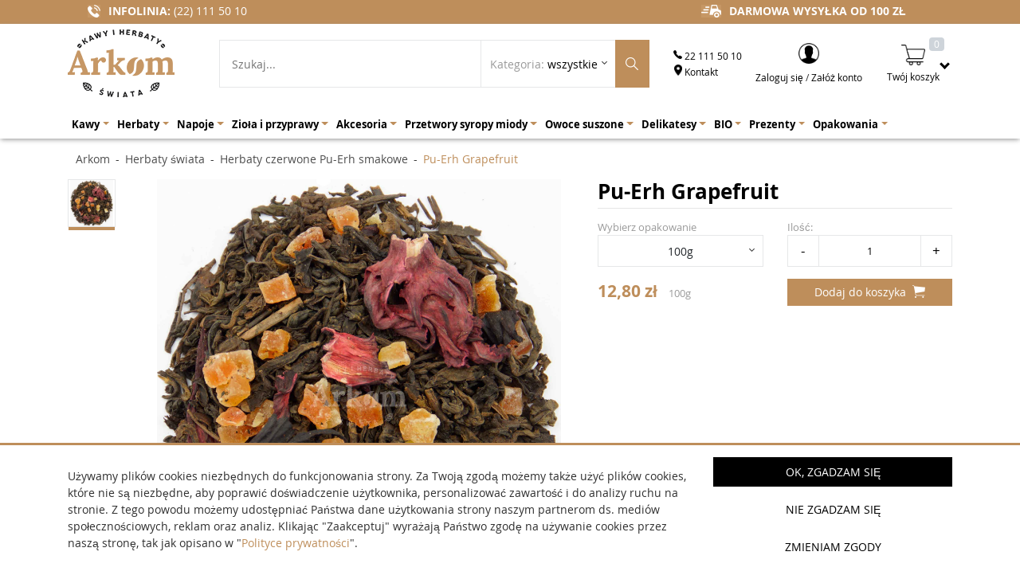

--- FILE ---
content_type: text/html; charset=UTF-8
request_url: https://kawaiherbata.com/herbaty-czerwone-pu-erh-smakowe/232-pu-erh-grapefruit
body_size: 66233
content:
<!DOCTYPE html>
<html lang="pl">
<head>
    <meta charset="utf-8">
    <title>Pu-Erh Grapefruit | Herbaty czerwone Pu-Erh smakowe</title><meta property="og:url" content="https://kawaiherbata.com/herbaty-czerwone-pu-erh-smakowe/232-pu-erh-grapefruit">
<meta property="og:site_name" content="Kawaiherbata">
<meta property="og:type" content="article">
<meta property="og:image" content="https://kawaiherbata.com/images/p/th-herbata-czerwona-pu-erh-smakowa-grapefruit.jpg">
<meta property="og:title" content="Pu-Erh Grapefruit | Herbaty czerwone Pu-Erh smakowe">
<meta name="viewport" content="width=device-width, initial-scale=1.0">
<meta http-equiv="X-UA-Compatible" content="IE=edge">
<meta name="description" content="Zobacz cenę Pu-Erh Grapefruit w sklepie Arkom Kawy i Herbaty Świata. Jeżeli szukają Państwo herbaty lub kawy to miejsce, które musicie odwiedzić. Najlepsza kawa i herbata - tylko tutaj">
<meta property="og:description" content="Zobacz cenę Pu-Erh Grapefruit w sklepie Arkom Kawy i Herbaty Świata. Jeżeli szukają Państwo herbaty lub kawy to miejsce, które musicie odwiedzić. Najlepsza kawa i herbata - tylko tutaj">    
<style><!--:root{--blue:#007bff;--indigo:#6610f2;--purple:#6f42c1;--pink:#e83e8c;--red:#dc3545;--orange:#fd7e14;--yellow:#ffc107;--green:#28a745;--teal:#20c997;--cyan:#17a2b8;--white:#fff;--gray:#6c757d;--gray-dark:#343a40;--primary:#007bff;--secondary:#6c757d;--success:#28a745;--info:#17a2b8;--warning:#ffc107;--danger:#dc3545;--light:#f8f9fa;--dark:#343a40;--breakpoint-xs:0;--breakpoint-sm:576px;--breakpoint-md:768px;--breakpoint-lg:992px;--breakpoint-xl:1200px;--font-family-sans-serif:-apple-system,BlinkMacSystemFont,"Segoe UI",Roboto,"Helvetica Neue",Arial,"Noto Sans",sans-serif,"Apple Color Emoji","Segoe UI Emoji","Segoe UI Symbol","Noto Color Emoji";--font-family-monospace:SFMono-Regular,Menlo,Monaco,Consolas,"Liberation Mono","Courier New",monospace}*,:after,:before{box-sizing:border-box}html{font-family:sans-serif;line-height:1.15;-webkit-text-size-adjust:100%;-webkit-tap-highlight-color:transparent}article,aside,figcaption,figure,footer,header,hgroup,main,nav,section{display:block}
body{margin:0;font-family:-apple-system,BlinkMacSystemFont,"Segoe UI",Roboto,"Helvetica Neue",Arial,"Noto Sans",sans-serif,"Apple Color Emoji","Segoe UI Emoji","Segoe UI Symbol","Noto Color Emoji";font-size:1rem;font-weight:400;line-height:1.5;color:#212529;text-align:left;background-color:#fff}[tabindex="-1"]:focus{outline:0!important}hr{box-sizing:content-box;height:0;overflow:visible}h1,h2,h3,h4,h5,h6{margin-top:0;margin-bottom:.5rem}p{margin-top:0;margin-bottom:1rem}abbr[data-original-title],abbr[title]{text-decoration:underline;-webkit-text-decoration:underline dotted;text-decoration:underline dotted;cursor:help;border-bottom:0;-webkit-text-decoration-skip-ink:none;text-decoration-skip-ink:none}address{margin-bottom:1rem;font-style:normal;line-height:inherit}dl,ol,ul{margin-top:0;margin-bottom:1rem}ol ol,ol ul,ul ol,ul ul{margin-bottom:0}dt{font-weight:700}dd{margin-bottom:.5rem;margin-left:0}blockquote{margin:0 0 1rem}b,strong{font-weight:bolder}small{font-size:80%}
sub,sup{position:relative;font-size:75%;line-height:0;vertical-align:baseline}sub{bottom:-.25em}sup{top:-.5em}a{color:#007bff;text-decoration:none;background-color:transparent}a:hover{color:#0056b3;text-decoration:underline}a:not([href]):not([tabindex]){color:inherit;text-decoration:none}a:not([href]):not([tabindex]):focus,a:not([href]):not([tabindex]):hover{color:inherit;text-decoration:none}a:not([href]):not([tabindex]):focus{outline:0}code,kbd,pre,samp{font-family:SFMono-Regular,Menlo,Monaco,Consolas,"Liberation Mono","Courier New",monospace;font-size:1em}pre{margin-top:0;margin-bottom:1rem;overflow:auto}figure{margin:0 0 1rem}img{vertical-align:middle;border-style:none}svg{overflow:hidden;vertical-align:middle}table{border-collapse:collapse}caption{padding-top:.75rem;padding-bottom:.75rem;color:#6c757d;text-align:left;caption-side:bottom}th{text-align:inherit}label{display:inline-block;margin-bottom:.5rem}button{border-radius:0}button:focus{outline:1px dotted;outline:5px auto -webkit-focus-ring-color}
button,input,optgroup,select,textarea{margin:0;font-family:inherit;font-size:inherit;line-height:inherit}button,input{overflow:visible}button,select{text-transform:none}select{word-wrap:normal}[type=button],[type=reset],[type=submit],button{-webkit-appearance:button}[type=button]:not(:disabled),[type=reset]:not(:disabled),[type=submit]:not(:disabled),button:not(:disabled){cursor:pointer}[type=button]::-moz-focus-inner,[type=reset]::-moz-focus-inner,[type=submit]::-moz-focus-inner,button::-moz-focus-inner{padding:0;border-style:none}input[type=checkbox],input[type=radio]{box-sizing:border-box;padding:0}input[type=date],input[type=datetime-local],input[type=month],input[type=time]{-webkit-appearance:listbox}textarea{overflow:auto;resize:vertical}fieldset{min-width:0;padding:0;margin:0;border:0}legend{display:block;width:100%;max-width:100%;padding:0;margin-bottom:.5rem;font-size:1.5rem;line-height:inherit;color:inherit;white-space:normal}progress{vertical-align:baseline}[type=number]::-webkit-inner-spin-button,[type=number]::-webkit-outer-spin-button{height:auto}
[type=search]{outline-offset:-2px;-webkit-appearance:none}[type=search]::-webkit-search-decoration{-webkit-appearance:none}::-webkit-file-upload-button{font:inherit;-webkit-appearance:button}output{display:inline-block}summary{display:list-item;cursor:pointer}template{display:none}[hidden]{display:none!important}.h1,.h2,.h3,.h4,.h5,.h6,h1,h2,h3,h4,h5,h6{margin-bottom:.5rem;font-weight:500;line-height:1.2}.h1,h1{font-size:2.5rem}.h2,h2{font-size:2rem}.h3,h3{font-size:1.75rem}.h4,h4{font-size:1.5rem}.h5,h5{font-size:1.25rem}.h6,h6{font-size:1rem}.lead{font-size:1.25rem;font-weight:300}.display-1{font-size:6rem;font-weight:300;line-height:1.2}.display-2{font-size:5.5rem;font-weight:300;line-height:1.2}.display-3{font-size:4.5rem;font-weight:300;line-height:1.2}.display-4{font-size:3.5rem;font-weight:300;line-height:1.2}hr{margin-top:1rem;margin-bottom:1rem;border:0;border-top:1px solid rgba(0,0,0,.1)}.small,small{font-size:80%;font-weight:400}.mark,mark{padding:.2em;background-color:#fcf8e3}
.list-unstyled{padding-left:0;list-style:none}.list-inline{padding-left:0;list-style:none}.list-inline-item{display:inline-block}.list-inline-item:not(:last-child){margin-right:.5rem}.initialism{font-size:90%;text-transform:uppercase}.blockquote{margin-bottom:1rem;font-size:1.25rem}.blockquote-footer{display:block;font-size:80%;color:#6c757d}.blockquote-footer:before{content:"\2014\00A0"}.img-fluid{max-width:100%;height:auto}.img-thumbnail{padding:.25rem;background-color:#fff;border:1px solid #dee2e6;border-radius:.25rem;max-width:100%;height:auto}.figure{display:inline-block}.figure-img{margin-bottom:.5rem;line-height:1}.figure-caption{font-size:90%;color:#6c757d}code{font-size:87.5%;color:#e83e8c;word-break:break-word}a>code{color:inherit}kbd{padding:.2rem .4rem;font-size:87.5%;color:#fff;background-color:#212529;border-radius:.2rem}kbd kbd{padding:0;font-size:100%;font-weight:700}pre{display:block;font-size:87.5%;color:#212529}pre code{font-size:inherit;color:inherit;word-break:normal}
.pre-scrollable{max-height:340px;overflow-y:scroll}.container{width:100%;padding-right:15px;padding-left:15px;margin-right:auto;margin-left:auto}@media (min-width:576px){.container{max-width:540px}}@media (min-width:768px){.container{max-width:720px}}@media (min-width:992px){.container{max-width:960px}}@media (min-width:1200px){.container{max-width:1140px}}.container-fluid{width:100%;padding-right:15px;padding-left:15px;margin-right:auto;margin-left:auto}.row{display:-ms-flexbox;display:flex;-ms-flex-wrap:wrap;flex-wrap:wrap;margin-right:-15px;margin-left:-15px}.no-gutters{margin-right:0;margin-left:0}.no-gutters>.col,.no-gutters>[class*=col-]{padding-right:0;padding-left:0}.col,.col-1,.col-10,.col-11,.col-12,.col-2,.col-3,.col-4,.col-5,.col-6,.col-7,.col-8,.col-9,.col-auto,.col-lg,.col-lg-1,.col-lg-10,.col-lg-11,.col-lg-12,.col-lg-2,.col-lg-3,.col-lg-4,.col-lg-5,.col-lg-6,.col-lg-7,.col-lg-8,.col-lg-9,.col-lg-auto,.col-md,.col-md-1,.col-md-10,.col-md-11,.col-md-12,.col-md-2,.col-md-3,.col-md-4,.col-md-5,.col-md-6,.col-md-7,.col-md-8,.col-md-9,.col-md-auto,.col-sm,.col-sm-1,.col-sm-10,.col-sm-11,.col-sm-12,.col-sm-2,.col-sm-3,.col-sm-4,.col-sm-5,.col-sm-6,.col-sm-7,.col-sm-8,.col-sm-9,.col-sm-auto,.col-xl,.col-xl-1,.col-xl-10,.col-xl-11,.col-xl-12,.col-xl-2,.col-xl-3,.col-xl-4,.col-xl-5,.col-xl-6,.col-xl-7,.col-xl-8,.col-xl-9,.col-xl-auto{position:relative;width:100%;padding-right:15px;padding-left:15px}
.col{-ms-flex-preferred-size:0;flex-basis:0;-ms-flex-positive:1;flex-grow:1;max-width:100%}.col-auto{-ms-flex:0 0 auto;flex:0 0 auto;width:auto;max-width:100%}.col-1{-ms-flex:0 0 8.333333%;flex:0 0 8.333333%;max-width:8.333333%}.col-2{-ms-flex:0 0 16.666667%;flex:0 0 16.666667%;max-width:16.666667%}.col-3{-ms-flex:0 0 25%;flex:0 0 25%;max-width:25%}.col-4{-ms-flex:0 0 33.333333%;flex:0 0 33.333333%;max-width:33.333333%}.col-5{-ms-flex:0 0 41.666667%;flex:0 0 41.666667%;max-width:41.666667%}.col-6{-ms-flex:0 0 50%;flex:0 0 50%;max-width:50%}.col-7{-ms-flex:0 0 58.333333%;flex:0 0 58.333333%;max-width:58.333333%}.col-8{-ms-flex:0 0 66.666667%;flex:0 0 66.666667%;max-width:66.666667%}.col-9{-ms-flex:0 0 75%;flex:0 0 75%;max-width:75%}.col-10{-ms-flex:0 0 83.333333%;flex:0 0 83.333333%;max-width:83.333333%}.col-11{-ms-flex:0 0 91.666667%;flex:0 0 91.666667%;max-width:91.666667%}.col-12{-ms-flex:0 0 100%;flex:0 0 100%;max-width:100%}.order-first{-ms-flex-order:-1;order:-1}.order-last{-ms-flex-order:13;order:13}
.order-0{-ms-flex-order:0;order:0}.order-1{-ms-flex-order:1;order:1}.order-2{-ms-flex-order:2;order:2}.order-3{-ms-flex-order:3;order:3}.order-4{-ms-flex-order:4;order:4}.order-5{-ms-flex-order:5;order:5}.order-6{-ms-flex-order:6;order:6}.order-7{-ms-flex-order:7;order:7}.order-8{-ms-flex-order:8;order:8}.order-9{-ms-flex-order:9;order:9}.order-10{-ms-flex-order:10;order:10}.order-11{-ms-flex-order:11;order:11}.order-12{-ms-flex-order:12;order:12}.offset-1{margin-left:8.333333%}.offset-2{margin-left:16.666667%}.offset-3{margin-left:25%}.offset-4{margin-left:33.333333%}.offset-5{margin-left:41.666667%}.offset-6{margin-left:50%}.offset-7{margin-left:58.333333%}.offset-8{margin-left:66.666667%}.offset-9{margin-left:75%}.offset-10{margin-left:83.333333%}.offset-11{margin-left:91.666667%}@media (min-width:576px){.col-sm{-ms-flex-preferred-size:0;flex-basis:0;-ms-flex-positive:1;flex-grow:1;max-width:100%}.col-sm-auto{-ms-flex:0 0 auto;flex:0 0 auto;width:auto;max-width:100%}.col-sm-1{-ms-flex:0 0 8.333333%;flex:0 0 8.333333%;max-width:8.333333%}
.col-sm-2{-ms-flex:0 0 16.666667%;flex:0 0 16.666667%;max-width:16.666667%}.col-sm-3{-ms-flex:0 0 25%;flex:0 0 25%;max-width:25%}.col-sm-4{-ms-flex:0 0 33.333333%;flex:0 0 33.333333%;max-width:33.333333%}.col-sm-5{-ms-flex:0 0 41.666667%;flex:0 0 41.666667%;max-width:41.666667%}.col-sm-6{-ms-flex:0 0 50%;flex:0 0 50%;max-width:50%}.col-sm-7{-ms-flex:0 0 58.333333%;flex:0 0 58.333333%;max-width:58.333333%}.col-sm-8{-ms-flex:0 0 66.666667%;flex:0 0 66.666667%;max-width:66.666667%}.col-sm-9{-ms-flex:0 0 75%;flex:0 0 75%;max-width:75%}.col-sm-10{-ms-flex:0 0 83.333333%;flex:0 0 83.333333%;max-width:83.333333%}.col-sm-11{-ms-flex:0 0 91.666667%;flex:0 0 91.666667%;max-width:91.666667%}.col-sm-12{-ms-flex:0 0 100%;flex:0 0 100%;max-width:100%}.order-sm-first{-ms-flex-order:-1;order:-1}.order-sm-last{-ms-flex-order:13;order:13}.order-sm-0{-ms-flex-order:0;order:0}.order-sm-1{-ms-flex-order:1;order:1}.order-sm-2{-ms-flex-order:2;order:2}.order-sm-3{-ms-flex-order:3;order:3}.order-sm-4{-ms-flex-order:4;order:4}
.order-sm-5{-ms-flex-order:5;order:5}.order-sm-6{-ms-flex-order:6;order:6}.order-sm-7{-ms-flex-order:7;order:7}.order-sm-8{-ms-flex-order:8;order:8}.order-sm-9{-ms-flex-order:9;order:9}.order-sm-10{-ms-flex-order:10;order:10}.order-sm-11{-ms-flex-order:11;order:11}.order-sm-12{-ms-flex-order:12;order:12}.offset-sm-0{margin-left:0}.offset-sm-1{margin-left:8.333333%}.offset-sm-2{margin-left:16.666667%}.offset-sm-3{margin-left:25%}.offset-sm-4{margin-left:33.333333%}.offset-sm-5{margin-left:41.666667%}.offset-sm-6{margin-left:50%}.offset-sm-7{margin-left:58.333333%}.offset-sm-8{margin-left:66.666667%}.offset-sm-9{margin-left:75%}.offset-sm-10{margin-left:83.333333%}.offset-sm-11{margin-left:91.666667%}}@media (min-width:768px){.col-md{-ms-flex-preferred-size:0;flex-basis:0;-ms-flex-positive:1;flex-grow:1;max-width:100%}.col-md-auto{-ms-flex:0 0 auto;flex:0 0 auto;width:auto;max-width:100%}.col-md-1{-ms-flex:0 0 8.333333%;flex:0 0 8.333333%;max-width:8.333333%}.col-md-2{-ms-flex:0 0 16.666667%;flex:0 0 16.666667%;max-width:16.666667%}
.col-md-3{-ms-flex:0 0 25%;flex:0 0 25%;max-width:25%}.col-md-4{-ms-flex:0 0 33.333333%;flex:0 0 33.333333%;max-width:33.333333%}.col-md-5{-ms-flex:0 0 41.666667%;flex:0 0 41.666667%;max-width:41.666667%}.col-md-6{-ms-flex:0 0 50%;flex:0 0 50%;max-width:50%}.col-md-7{-ms-flex:0 0 58.333333%;flex:0 0 58.333333%;max-width:58.333333%}.col-md-8{-ms-flex:0 0 66.666667%;flex:0 0 66.666667%;max-width:66.666667%}.col-md-9{-ms-flex:0 0 75%;flex:0 0 75%;max-width:75%}.col-md-10{-ms-flex:0 0 83.333333%;flex:0 0 83.333333%;max-width:83.333333%}.col-md-11{-ms-flex:0 0 91.666667%;flex:0 0 91.666667%;max-width:91.666667%}.col-md-12{-ms-flex:0 0 100%;flex:0 0 100%;max-width:100%}.order-md-first{-ms-flex-order:-1;order:-1}.order-md-last{-ms-flex-order:13;order:13}.order-md-0{-ms-flex-order:0;order:0}.order-md-1{-ms-flex-order:1;order:1}.order-md-2{-ms-flex-order:2;order:2}.order-md-3{-ms-flex-order:3;order:3}.order-md-4{-ms-flex-order:4;order:4}.order-md-5{-ms-flex-order:5;order:5}.order-md-6{-ms-flex-order:6;order:6}
.order-md-7{-ms-flex-order:7;order:7}.order-md-8{-ms-flex-order:8;order:8}.order-md-9{-ms-flex-order:9;order:9}.order-md-10{-ms-flex-order:10;order:10}.order-md-11{-ms-flex-order:11;order:11}.order-md-12{-ms-flex-order:12;order:12}.offset-md-0{margin-left:0}.offset-md-1{margin-left:8.333333%}.offset-md-2{margin-left:16.666667%}.offset-md-3{margin-left:25%}.offset-md-4{margin-left:33.333333%}.offset-md-5{margin-left:41.666667%}.offset-md-6{margin-left:50%}.offset-md-7{margin-left:58.333333%}.offset-md-8{margin-left:66.666667%}.offset-md-9{margin-left:75%}.offset-md-10{margin-left:83.333333%}.offset-md-11{margin-left:91.666667%}}@media (min-width:992px){.col-lg{-ms-flex-preferred-size:0;flex-basis:0;-ms-flex-positive:1;flex-grow:1;max-width:100%}.col-lg-auto{-ms-flex:0 0 auto;flex:0 0 auto;width:auto;max-width:100%}.col-lg-1{-ms-flex:0 0 8.333333%;flex:0 0 8.333333%;max-width:8.333333%}.col-lg-2{-ms-flex:0 0 16.666667%;flex:0 0 16.666667%;max-width:16.666667%}.col-lg-3{-ms-flex:0 0 25%;flex:0 0 25%;max-width:25%}
.col-lg-4{-ms-flex:0 0 33.333333%;flex:0 0 33.333333%;max-width:33.333333%}.col-lg-5{-ms-flex:0 0 41.666667%;flex:0 0 41.666667%;max-width:41.666667%}.col-lg-6{-ms-flex:0 0 50%;flex:0 0 50%;max-width:50%}.col-lg-7{-ms-flex:0 0 58.333333%;flex:0 0 58.333333%;max-width:58.333333%}.col-lg-8{-ms-flex:0 0 66.666667%;flex:0 0 66.666667%;max-width:66.666667%}.col-lg-9{-ms-flex:0 0 75%;flex:0 0 75%;max-width:75%}.col-lg-10{-ms-flex:0 0 83.333333%;flex:0 0 83.333333%;max-width:83.333333%}.col-lg-11{-ms-flex:0 0 91.666667%;flex:0 0 91.666667%;max-width:91.666667%}.col-lg-12{-ms-flex:0 0 100%;flex:0 0 100%;max-width:100%}.order-lg-first{-ms-flex-order:-1;order:-1}.order-lg-last{-ms-flex-order:13;order:13}.order-lg-0{-ms-flex-order:0;order:0}.order-lg-1{-ms-flex-order:1;order:1}.order-lg-2{-ms-flex-order:2;order:2}.order-lg-3{-ms-flex-order:3;order:3}.order-lg-4{-ms-flex-order:4;order:4}.order-lg-5{-ms-flex-order:5;order:5}.order-lg-6{-ms-flex-order:6;order:6}.order-lg-7{-ms-flex-order:7;order:7}.order-lg-8{-ms-flex-order:8;order:8}
.order-lg-9{-ms-flex-order:9;order:9}.order-lg-10{-ms-flex-order:10;order:10}.order-lg-11{-ms-flex-order:11;order:11}.order-lg-12{-ms-flex-order:12;order:12}.offset-lg-0{margin-left:0}.offset-lg-1{margin-left:8.333333%}.offset-lg-2{margin-left:16.666667%}.offset-lg-3{margin-left:25%}.offset-lg-4{margin-left:33.333333%}.offset-lg-5{margin-left:41.666667%}.offset-lg-6{margin-left:50%}.offset-lg-7{margin-left:58.333333%}.offset-lg-8{margin-left:66.666667%}.offset-lg-9{margin-left:75%}.offset-lg-10{margin-left:83.333333%}.offset-lg-11{margin-left:91.666667%}}@media (min-width:1200px){.col-xl{-ms-flex-preferred-size:0;flex-basis:0;-ms-flex-positive:1;flex-grow:1;max-width:100%}.col-xl-auto{-ms-flex:0 0 auto;flex:0 0 auto;width:auto;max-width:100%}.col-xl-1{-ms-flex:0 0 8.333333%;flex:0 0 8.333333%;max-width:8.333333%}.col-xl-2{-ms-flex:0 0 16.666667%;flex:0 0 16.666667%;max-width:16.666667%}.col-xl-3{-ms-flex:0 0 25%;flex:0 0 25%;max-width:25%}.col-xl-4{-ms-flex:0 0 33.333333%;flex:0 0 33.333333%;max-width:33.333333%}
.col-xl-5{-ms-flex:0 0 41.666667%;flex:0 0 41.666667%;max-width:41.666667%}.col-xl-6{-ms-flex:0 0 50%;flex:0 0 50%;max-width:50%}.col-xl-7{-ms-flex:0 0 58.333333%;flex:0 0 58.333333%;max-width:58.333333%}.col-xl-8{-ms-flex:0 0 66.666667%;flex:0 0 66.666667%;max-width:66.666667%}.col-xl-9{-ms-flex:0 0 75%;flex:0 0 75%;max-width:75%}.col-xl-10{-ms-flex:0 0 83.333333%;flex:0 0 83.333333%;max-width:83.333333%}.col-xl-11{-ms-flex:0 0 91.666667%;flex:0 0 91.666667%;max-width:91.666667%}.col-xl-12{-ms-flex:0 0 100%;flex:0 0 100%;max-width:100%}.order-xl-first{-ms-flex-order:-1;order:-1}.order-xl-last{-ms-flex-order:13;order:13}.order-xl-0{-ms-flex-order:0;order:0}.order-xl-1{-ms-flex-order:1;order:1}.order-xl-2{-ms-flex-order:2;order:2}.order-xl-3{-ms-flex-order:3;order:3}.order-xl-4{-ms-flex-order:4;order:4}.order-xl-5{-ms-flex-order:5;order:5}.order-xl-6{-ms-flex-order:6;order:6}.order-xl-7{-ms-flex-order:7;order:7}.order-xl-8{-ms-flex-order:8;order:8}.order-xl-9{-ms-flex-order:9;order:9}.order-xl-10{-ms-flex-order:10;order:10}
.order-xl-11{-ms-flex-order:11;order:11}.order-xl-12{-ms-flex-order:12;order:12}.offset-xl-0{margin-left:0}.offset-xl-1{margin-left:8.333333%}.offset-xl-2{margin-left:16.666667%}.offset-xl-3{margin-left:25%}.offset-xl-4{margin-left:33.333333%}.offset-xl-5{margin-left:41.666667%}.offset-xl-6{margin-left:50%}.offset-xl-7{margin-left:58.333333%}.offset-xl-8{margin-left:66.666667%}.offset-xl-9{margin-left:75%}.offset-xl-10{margin-left:83.333333%}.offset-xl-11{margin-left:91.666667%}}.table{width:100%;margin-bottom:1rem;color:#212529}.table td,.table th{padding:.75rem;vertical-align:top;border-top:1px solid #dee2e6}.table thead th{vertical-align:bottom;border-bottom:2px solid #dee2e6}.table tbody+tbody{border-top:2px solid #dee2e6}.table-sm td,.table-sm th{padding:.3rem}.table-bordered{border:1px solid #dee2e6}.table-bordered td,.table-bordered th{border:1px solid #dee2e6}.table-bordered thead td,.table-bordered thead th{border-bottom-width:2px}.table-borderless tbody+tbody,.table-borderless td,.table-borderless th,.table-borderless thead th{border:0}
.table-striped tbody tr:nth-of-type(odd){background-color:rgba(0,0,0,.05)}.table-hover tbody tr:hover{color:#212529;background-color:rgba(0,0,0,.075)}.table-primary,.table-primary>td,.table-primary>th{background-color:#b8daff}.table-primary tbody+tbody,.table-primary td,.table-primary th,.table-primary thead th{border-color:#7abaff}.table-hover .table-primary:hover{background-color:#9fcdff}.table-hover .table-primary:hover>td,.table-hover .table-primary:hover>th{background-color:#9fcdff}.table-secondary,.table-secondary>td,.table-secondary>th{background-color:#d6d8db}.table-secondary tbody+tbody,.table-secondary td,.table-secondary th,.table-secondary thead th{border-color:#b3b7bb}.table-hover .table-secondary:hover{background-color:#c8cbcf}.table-hover .table-secondary:hover>td,.table-hover .table-secondary:hover>th{background-color:#c8cbcf}.table-success,.table-success>td,.table-success>th{background-color:#c3e6cb}.table-success tbody+tbody,.table-success td,.table-success th,.table-success thead th{border-color:#8fd19e}
.table-hover .table-success:hover{background-color:#b1dfbb}.table-hover .table-success:hover>td,.table-hover .table-success:hover>th{background-color:#b1dfbb}.table-info,.table-info>td,.table-info>th{background-color:#bee5eb}.table-info tbody+tbody,.table-info td,.table-info th,.table-info thead th{border-color:#86cfda}.table-hover .table-info:hover{background-color:#abdde5}.table-hover .table-info:hover>td,.table-hover .table-info:hover>th{background-color:#abdde5}.table-warning,.table-warning>td,.table-warning>th{background-color:#ffeeba}.table-warning tbody+tbody,.table-warning td,.table-warning th,.table-warning thead th{border-color:#ffdf7e}.table-hover .table-warning:hover{background-color:#ffe8a1}.table-hover .table-warning:hover>td,.table-hover .table-warning:hover>th{background-color:#ffe8a1}.table-danger,.table-danger>td,.table-danger>th{background-color:#f5c6cb}.table-danger tbody+tbody,.table-danger td,.table-danger th,.table-danger thead th{border-color:#ed969e}.table-hover .table-danger:hover{background-color:#f1b0b7}
.table-hover .table-danger:hover>td,.table-hover .table-danger:hover>th{background-color:#f1b0b7}.table-light,.table-light>td,.table-light>th{background-color:#fdfdfe}.table-light tbody+tbody,.table-light td,.table-light th,.table-light thead th{border-color:#fbfcfc}.table-hover .table-light:hover{background-color:#ececf6}.table-hover .table-light:hover>td,.table-hover .table-light:hover>th{background-color:#ececf6}.table-dark,.table-dark>td,.table-dark>th{background-color:#c6c8ca}.table-dark tbody+tbody,.table-dark td,.table-dark th,.table-dark thead th{border-color:#95999c}.table-hover .table-dark:hover{background-color:#b9bbbe}.table-hover .table-dark:hover>td,.table-hover .table-dark:hover>th{background-color:#b9bbbe}.table-active,.table-active>td,.table-active>th{background-color:rgba(0,0,0,.075)}.table-hover .table-active:hover{background-color:rgba(0,0,0,.075)}.table-hover .table-active:hover>td,.table-hover .table-active:hover>th{background-color:rgba(0,0,0,.075)}.table .thead-dark th{color:#fff;background-color:#343a40;border-color:#454d55}
.table .thead-light th{color:#495057;background-color:#e9ecef;border-color:#dee2e6}.table-dark{color:#fff;background-color:#343a40}.table-dark td,.table-dark th,.table-dark thead th{border-color:#454d55}.table-dark.table-bordered{border:0}.table-dark.table-striped tbody tr:nth-of-type(odd){background-color:rgba(255,255,255,.05)}.table-dark.table-hover tbody tr:hover{color:#fff;background-color:rgba(255,255,255,.075)}@media (max-width:575.98px){.table-responsive-sm{display:block;width:100%;overflow-x:auto;-webkit-overflow-scrolling:touch}.table-responsive-sm>.table-bordered{border:0}}@media (max-width:767.98px){.table-responsive-md{display:block;width:100%;overflow-x:auto;-webkit-overflow-scrolling:touch}.table-responsive-md>.table-bordered{border:0}}@media (max-width:991.98px){.table-responsive-lg{display:block;width:100%;overflow-x:auto;-webkit-overflow-scrolling:touch}.table-responsive-lg>.table-bordered{border:0}}@media (max-width:1199.98px){.table-responsive-xl{display:block;width:100%;overflow-x:auto;-webkit-overflow-scrolling:touch}
.table-responsive-xl>.table-bordered{border:0}}.table-responsive{display:block;width:100%;overflow-x:auto;-webkit-overflow-scrolling:touch}.table-responsive>.table-bordered{border:0}.form-control{display:block;width:100%;height:calc(1.5em + .75rem + 2px);padding:.375rem .75rem;font-size:1rem;font-weight:400;line-height:1.5;color:#495057;background-color:#fff;background-clip:padding-box;border:1px solid #ced4da;border-radius:.25rem;transition:border-color .15s ease-in-out,box-shadow .15s ease-in-out}@media (prefers-reduced-motion:reduce){.form-control{transition:none}}.form-control::-ms-expand{background-color:transparent;border:0}.form-control:focus{color:#495057;background-color:#fff;border-color:#80bdff;outline:0;box-shadow:0 0 0 .2rem rgba(0,123,255,.25)}.form-control::-webkit-input-placeholder{color:#6c757d;opacity:1}.form-control::-moz-placeholder{color:#6c757d;opacity:1}.form-control:-ms-input-placeholder{color:#6c757d;opacity:1}.form-control::-ms-input-placeholder{color:#6c757d;opacity:1}
.form-control::placeholder{color:#6c757d;opacity:1}.form-control:disabled,.form-control[readonly]{background-color:#e9ecef;opacity:1}select.form-control:focus::-ms-value{color:#495057;background-color:#fff}.form-control-file,.form-control-range{display:block;width:100%}.col-form-label{padding-top:calc(.375rem + 1px);padding-bottom:calc(.375rem + 1px);margin-bottom:0;font-size:inherit;line-height:1.5}.col-form-label-lg{padding-top:calc(.5rem + 1px);padding-bottom:calc(.5rem + 1px);font-size:1.25rem;line-height:1.5}.col-form-label-sm{padding-top:calc(.25rem + 1px);padding-bottom:calc(.25rem + 1px);font-size:.875rem;line-height:1.5}.form-control-plaintext{display:block;width:100%;padding-top:.375rem;padding-bottom:.375rem;margin-bottom:0;line-height:1.5;color:#212529;background-color:transparent;border:solid transparent;border-width:1px 0}.form-control-plaintext.form-control-lg,.form-control-plaintext.form-control-sm{padding-right:0;padding-left:0}.form-control-sm{height:calc(1.5em + .5rem + 2px);padding:.25rem .5rem;font-size:.875rem;line-height:1.5;border-radius:.2rem}
.form-control-lg{height:calc(1.5em + 1rem + 2px);padding:.5rem 1rem;font-size:1.25rem;line-height:1.5;border-radius:.3rem}select.form-control[multiple],select.form-control[size]{height:auto}textarea.form-control{height:auto}.form-group{margin-bottom:1rem}.form-text{display:block;margin-top:.25rem}.form-row{display:-ms-flexbox;display:flex;-ms-flex-wrap:wrap;flex-wrap:wrap;margin-right:-5px;margin-left:-5px}.form-row>.col,.form-row>[class*=col-]{padding-right:5px;padding-left:5px}.form-check{position:relative;display:block;padding-left:1.25rem}.form-check-input{position:absolute;margin-top:.3rem;margin-left:-1.25rem}.form-check-input:disabled~.form-check-label{color:#6c757d}.form-check-label{margin-bottom:0}.form-check-inline{display:-ms-inline-flexbox;display:inline-flex;-ms-flex-align:center;align-items:center;padding-left:0;margin-right:.75rem}.form-check-inline .form-check-input{position:static;margin-top:0;margin-right:.3125rem;margin-left:0}.valid-feedback{display:none;width:100%;margin-top:.25rem;font-size:80%;color:#28a745}
.valid-tooltip{position:absolute;top:100%;z-index:5;display:none;max-width:100%;padding:.25rem .5rem;margin-top:.1rem;font-size:.875rem;line-height:1.5;color:#fff;background-color:rgba(40,167,69,.9);border-radius:.25rem}.form-control.is-valid,.was-validated .form-control:valid{border-color:#28a745;padding-right:calc(1.5em + .75rem);background-image:url("data:image/svg+xml,%3csvg xmlns='http://www.w3.org/2000/svg' viewBox='0 0 8 8'%3e%3cpath fill='%2328a745' d='M2.3 6.73L.6 4.53c-.4-1.04.46-1.4 1.1-.8l1.1 1.4 3.4-3.8c.6-.63 1.6-.27 1.2.7l-4 4.6c-.43.5-.8.4-1.1.1z'/%3e%3c/svg%3e");background-repeat:no-repeat;background-position:center right calc(.375em + .1875rem);background-size:calc(.75em + .375rem) calc(.75em + .375rem)}.form-control.is-valid:focus,.was-validated .form-control:valid:focus{border-color:#28a745;box-shadow:0 0 0 .2rem rgba(40,167,69,.25)}.form-control.is-valid~.valid-feedback,.form-control.is-valid~.valid-tooltip,.was-validated .form-control:valid~.valid-feedback,.was-validated .form-control:valid~.valid-tooltip{display:block}.was-validated textarea.form-control:valid,textarea.form-control.is-valid{padding-right:calc(1.5em + .75rem);background-position:top calc(.375em + .1875rem) right calc(.375em + .1875rem)}
.custom-select.is-valid,.was-validated .custom-select:valid{border-color:#28a745;padding-right:calc((1em + .75rem)*3/4 + 1.75rem);background:url("data:image/svg+xml,%3csvg xmlns='http://www.w3.org/2000/svg' viewBox='0 0 4 5'%3e%3cpath fill='%23343a40' d='M2 0L0 2h4zm0 5L0 3h4z'/%3e%3c/svg%3e") no-repeat right .75rem center/8px 10px,url("data:image/svg+xml,%3csvg xmlns='http://www.w3.org/2000/svg' viewBox='0 0 8 8'%3e%3cpath fill='%2328a745' d='M2.3 6.73L.6 4.53c-.4-1.04.46-1.4 1.1-.8l1.1 1.4 3.4-3.8c.6-.63 1.6-.27 1.2.7l-4 4.6c-.43.5-.8.4-1.1.1z'/%3e%3c/svg%3e") #fff no-repeat center right 1.75rem/calc(.75em + .375rem) calc(.75em + .375rem)}.custom-select.is-valid:focus,.was-validated .custom-select:valid:focus{border-color:#28a745;box-shadow:0 0 0 .2rem rgba(40,167,69,.25)}.custom-select.is-valid~.valid-feedback,.custom-select.is-valid~.valid-tooltip,.was-validated .custom-select:valid~.valid-feedback,.was-validated .custom-select:valid~.valid-tooltip{display:block}.form-control-file.is-valid~.valid-feedback,.form-control-file.is-valid~.valid-tooltip,.was-validated .form-control-file:valid~.valid-feedback,.was-validated .form-control-file:valid~.valid-tooltip{display:block}.form-check-input.is-valid~.form-check-label,.was-validated .form-check-input:valid~.form-check-label{color:#28a745}.form-check-input.is-valid~.valid-feedback,.form-check-input.is-valid~.valid-tooltip,.was-validated .form-check-input:valid~.valid-feedback,.was-validated .form-check-input:valid~.valid-tooltip{display:block}
.custom-control-input.is-valid~.custom-control-label,.was-validated .custom-control-input:valid~.custom-control-label{color:#28a745}.custom-control-input.is-valid~.custom-control-label:before,.was-validated .custom-control-input:valid~.custom-control-label:before{border-color:#28a745}.custom-control-input.is-valid~.valid-feedback,.custom-control-input.is-valid~.valid-tooltip,.was-validated .custom-control-input:valid~.valid-feedback,.was-validated .custom-control-input:valid~.valid-tooltip{display:block}.custom-control-input.is-valid:checked~.custom-control-label:before,.was-validated .custom-control-input:valid:checked~.custom-control-label:before{border-color:#34ce57;background-color:#34ce57}.custom-control-input.is-valid:focus~.custom-control-label:before,.was-validated .custom-control-input:valid:focus~.custom-control-label:before{box-shadow:0 0 0 .2rem rgba(40,167,69,.25)}.custom-control-input.is-valid:focus:not(:checked)~.custom-control-label:before,.was-validated .custom-control-input:valid:focus:not(:checked)~.custom-control-label:before{border-color:#28a745}
.custom-file-input.is-valid~.custom-file-label,.was-validated .custom-file-input:valid~.custom-file-label{border-color:#28a745}.custom-file-input.is-valid~.valid-feedback,.custom-file-input.is-valid~.valid-tooltip,.was-validated .custom-file-input:valid~.valid-feedback,.was-validated .custom-file-input:valid~.valid-tooltip{display:block}.custom-file-input.is-valid:focus~.custom-file-label,.was-validated .custom-file-input:valid:focus~.custom-file-label{border-color:#28a745;box-shadow:0 0 0 .2rem rgba(40,167,69,.25)}.invalid-feedback{display:none;width:100%;margin-top:.25rem;font-size:80%;color:#dc3545}.invalid-tooltip{position:absolute;top:100%;z-index:5;display:none;max-width:100%;padding:.25rem .5rem;margin-top:.1rem;font-size:.875rem;line-height:1.5;color:#fff;background-color:rgba(220,53,69,.9);border-radius:.25rem}.form-control.is-invalid,.was-validated .form-control:invalid{border-color:#dc3545;padding-right:calc(1.5em + .75rem);background-image:url("data:image/svg+xml,%3csvg xmlns='http://www.w3.org/2000/svg' fill='%23dc3545' viewBox='-2 -2 7 7'%3e%3cpath stroke='%23dc3545' d='M0 0l3 3m0-3L0 3'/%3e%3ccircle r='.5'/%3e%3ccircle cx='3' r='.5'/%3e%3ccircle cy='3' r='.5'/%3e%3ccircle cx='3' cy='3' r='.5'/%3e%3c/svg%3E");background-repeat:no-repeat;background-position:center right calc(.375em + .1875rem);background-size:calc(.75em + .375rem) calc(.75em + .375rem)}
.form-control.is-invalid:focus,.was-validated .form-control:invalid:focus{border-color:#dc3545;box-shadow:0 0 0 .2rem rgba(220,53,69,.25)}.form-control.is-invalid~.invalid-feedback,.form-control.is-invalid~.invalid-tooltip,.was-validated .form-control:invalid~.invalid-feedback,.was-validated .form-control:invalid~.invalid-tooltip{display:block}.was-validated textarea.form-control:invalid,textarea.form-control.is-invalid{padding-right:calc(1.5em + .75rem);background-position:top calc(.375em + .1875rem) right calc(.375em + .1875rem)}.custom-select.is-invalid,.was-validated .custom-select:invalid{border-color:#dc3545;padding-right:calc((1em + .75rem)*3/4 + 1.75rem);background:url("data:image/svg+xml,%3csvg xmlns='http://www.w3.org/2000/svg' viewBox='0 0 4 5'%3e%3cpath fill='%23343a40' d='M2 0L0 2h4zm0 5L0 3h4z'/%3e%3c/svg%3e") no-repeat right .75rem center/8px 10px,url("data:image/svg+xml,%3csvg xmlns='http://www.w3.org/2000/svg' fill='%23dc3545' viewBox='-2 -2 7 7'%3e%3cpath stroke='%23dc3545' d='M0 0l3 3m0-3L0 3'/%3e%3ccircle r='.5'/%3e%3ccircle cx='3' r='.5'/%3e%3ccircle cy='3' r='.5'/%3e%3ccircle cx='3' cy='3' r='.5'/%3e%3c/svg%3E") #fff no-repeat center right 1.75rem/calc(.75em + .375rem) calc(.75em + .375rem)}.custom-select.is-invalid:focus,.was-validated .custom-select:invalid:focus{border-color:#dc3545;box-shadow:0 0 0 .2rem rgba(220,53,69,.25)}.custom-select.is-invalid~.invalid-feedback,.custom-select.is-invalid~.invalid-tooltip,.was-validated .custom-select:invalid~.invalid-feedback,.was-validated .custom-select:invalid~.invalid-tooltip{display:block}
.form-control-file.is-invalid~.invalid-feedback,.form-control-file.is-invalid~.invalid-tooltip,.was-validated .form-control-file:invalid~.invalid-feedback,.was-validated .form-control-file:invalid~.invalid-tooltip{display:block}.form-check-input.is-invalid~.form-check-label,.was-validated .form-check-input:invalid~.form-check-label{color:#dc3545}.form-check-input.is-invalid~.invalid-feedback,.form-check-input.is-invalid~.invalid-tooltip,.was-validated .form-check-input:invalid~.invalid-feedback,.was-validated .form-check-input:invalid~.invalid-tooltip{display:block}.custom-control-input.is-invalid~.custom-control-label,.was-validated .custom-control-input:invalid~.custom-control-label{color:#dc3545}.custom-control-input.is-invalid~.custom-control-label:before,.was-validated .custom-control-input:invalid~.custom-control-label:before{border-color:#dc3545}.custom-control-input.is-invalid~.invalid-feedback,.custom-control-input.is-invalid~.invalid-tooltip,.was-validated .custom-control-input:invalid~.invalid-feedback,.was-validated .custom-control-input:invalid~.invalid-tooltip{display:block}
.custom-control-input.is-invalid:checked~.custom-control-label:before,.was-validated .custom-control-input:invalid:checked~.custom-control-label:before{border-color:#e4606d;background-color:#e4606d}.custom-control-input.is-invalid:focus~.custom-control-label:before,.was-validated .custom-control-input:invalid:focus~.custom-control-label:before{box-shadow:0 0 0 .2rem rgba(220,53,69,.25)}.custom-control-input.is-invalid:focus:not(:checked)~.custom-control-label:before,.was-validated .custom-control-input:invalid:focus:not(:checked)~.custom-control-label:before{border-color:#dc3545}.custom-file-input.is-invalid~.custom-file-label,.was-validated .custom-file-input:invalid~.custom-file-label{border-color:#dc3545}.custom-file-input.is-invalid~.invalid-feedback,.custom-file-input.is-invalid~.invalid-tooltip,.was-validated .custom-file-input:invalid~.invalid-feedback,.was-validated .custom-file-input:invalid~.invalid-tooltip{display:block}.custom-file-input.is-invalid:focus~.custom-file-label,.was-validated .custom-file-input:invalid:focus~.custom-file-label{border-color:#dc3545;box-shadow:0 0 0 .2rem rgba(220,53,69,.25)}
.form-inline{display:-ms-flexbox;display:flex;-ms-flex-flow:row wrap;flex-flow:row wrap;-ms-flex-align:center;align-items:center}.form-inline .form-check{width:100%}@media (min-width:576px){.form-inline label{display:-ms-flexbox;display:flex;-ms-flex-align:center;align-items:center;-ms-flex-pack:center;justify-content:center;margin-bottom:0}.form-inline .form-group{display:-ms-flexbox;display:flex;-ms-flex:0 0 auto;flex:0 0 auto;-ms-flex-flow:row wrap;flex-flow:row wrap;-ms-flex-align:center;align-items:center;margin-bottom:0}.form-inline .form-control{display:inline-block;width:auto;vertical-align:middle}.form-inline .form-control-plaintext{display:inline-block}.form-inline .custom-select,.form-inline .input-group{width:auto}.form-inline .form-check{display:-ms-flexbox;display:flex;-ms-flex-align:center;align-items:center;-ms-flex-pack:center;justify-content:center;width:auto;padding-left:0}.form-inline .form-check-input{position:relative;-ms-flex-negative:0;flex-shrink:0;margin-top:0;margin-right:.25rem;margin-left:0}
.form-inline .custom-control{-ms-flex-align:center;align-items:center;-ms-flex-pack:center;justify-content:center}.form-inline .custom-control-label{margin-bottom:0}}.btn{display:inline-block;font-weight:400;color:#212529;text-align:center;vertical-align:middle;-webkit-user-select:none;-moz-user-select:none;-ms-user-select:none;user-select:none;background-color:transparent;border:1px solid transparent;padding:.375rem .75rem;font-size:1rem;line-height:1.5;border-radius:.25rem;transition:color .15s ease-in-out,background-color .15s ease-in-out,border-color .15s ease-in-out,box-shadow .15s ease-in-out}@media (prefers-reduced-motion:reduce){.btn{transition:none}}.btn:hover{color:#212529;text-decoration:none}.btn.focus,.btn:focus{outline:0;box-shadow:0 0 0 .2rem rgba(0,123,255,.25)}.btn.disabled,.btn:disabled{opacity:.65}a.btn.disabled,fieldset:disabled a.btn{pointer-events:none}.btn-primary{color:#fff;background-color:#007bff;border-color:#007bff}.btn-primary:hover{color:#fff;background-color:#0069d9;border-color:#0062cc}
.btn-primary.focus,.btn-primary:focus{box-shadow:0 0 0 .2rem rgba(38,143,255,.5)}.btn-primary.disabled,.btn-primary:disabled{color:#fff;background-color:#007bff;border-color:#007bff}.btn-primary:not(:disabled):not(.disabled).active,.btn-primary:not(:disabled):not(.disabled):active,.show>.btn-primary.dropdown-toggle{color:#fff;background-color:#0062cc;border-color:#005cbf}.btn-primary:not(:disabled):not(.disabled).active:focus,.btn-primary:not(:disabled):not(.disabled):active:focus,.show>.btn-primary.dropdown-toggle:focus{box-shadow:0 0 0 .2rem rgba(38,143,255,.5)}.btn-secondary{color:#fff;background-color:#6c757d;border-color:#6c757d}.btn-secondary:hover{color:#fff;background-color:#5a6268;border-color:#545b62}.btn-secondary.focus,.btn-secondary:focus{box-shadow:0 0 0 .2rem rgba(130,138,145,.5)}.btn-secondary.disabled,.btn-secondary:disabled{color:#fff;background-color:#6c757d;border-color:#6c757d}.btn-secondary:not(:disabled):not(.disabled).active,.btn-secondary:not(:disabled):not(.disabled):active,.show>.btn-secondary.dropdown-toggle{color:#fff;background-color:#545b62;border-color:#4e555b}
.btn-secondary:not(:disabled):not(.disabled).active:focus,.btn-secondary:not(:disabled):not(.disabled):active:focus,.show>.btn-secondary.dropdown-toggle:focus{box-shadow:0 0 0 .2rem rgba(130,138,145,.5)}.btn-success{color:#fff;background-color:#28a745;border-color:#28a745}.btn-success:hover{color:#fff;background-color:#218838;border-color:#1e7e34}.btn-success.focus,.btn-success:focus{box-shadow:0 0 0 .2rem rgba(72,180,97,.5)}.btn-success.disabled,.btn-success:disabled{color:#fff;background-color:#28a745;border-color:#28a745}.btn-success:not(:disabled):not(.disabled).active,.btn-success:not(:disabled):not(.disabled):active,.show>.btn-success.dropdown-toggle{color:#fff;background-color:#1e7e34;border-color:#1c7430}.btn-success:not(:disabled):not(.disabled).active:focus,.btn-success:not(:disabled):not(.disabled):active:focus,.show>.btn-success.dropdown-toggle:focus{box-shadow:0 0 0 .2rem rgba(72,180,97,.5)}.btn-info{color:#fff;background-color:#17a2b8;border-color:#17a2b8}.btn-info:hover{color:#fff;background-color:#138496;border-color:#117a8b}
.btn-info.focus,.btn-info:focus{box-shadow:0 0 0 .2rem rgba(58,176,195,.5)}.btn-info.disabled,.btn-info:disabled{color:#fff;background-color:#17a2b8;border-color:#17a2b8}.btn-info:not(:disabled):not(.disabled).active,.btn-info:not(:disabled):not(.disabled):active,.show>.btn-info.dropdown-toggle{color:#fff;background-color:#117a8b;border-color:#10707f}.btn-info:not(:disabled):not(.disabled).active:focus,.btn-info:not(:disabled):not(.disabled):active:focus,.show>.btn-info.dropdown-toggle:focus{box-shadow:0 0 0 .2rem rgba(58,176,195,.5)}.btn-warning{color:#212529;background-color:#ffc107;border-color:#ffc107}.btn-warning:hover{color:#212529;background-color:#e0a800;border-color:#d39e00}.btn-warning.focus,.btn-warning:focus{box-shadow:0 0 0 .2rem rgba(222,170,12,.5)}.btn-warning.disabled,.btn-warning:disabled{color:#212529;background-color:#ffc107;border-color:#ffc107}.btn-warning:not(:disabled):not(.disabled).active,.btn-warning:not(:disabled):not(.disabled):active,.show>.btn-warning.dropdown-toggle{color:#212529;background-color:#d39e00;border-color:#c69500}
.btn-warning:not(:disabled):not(.disabled).active:focus,.btn-warning:not(:disabled):not(.disabled):active:focus,.show>.btn-warning.dropdown-toggle:focus{box-shadow:0 0 0 .2rem rgba(222,170,12,.5)}.btn-danger{color:#fff;background-color:#dc3545;border-color:#dc3545}.btn-danger:hover{color:#fff;background-color:#c82333;border-color:#bd2130}.btn-danger.focus,.btn-danger:focus{box-shadow:0 0 0 .2rem rgba(225,83,97,.5)}.btn-danger.disabled,.btn-danger:disabled{color:#fff;background-color:#dc3545;border-color:#dc3545}.btn-danger:not(:disabled):not(.disabled).active,.btn-danger:not(:disabled):not(.disabled):active,.show>.btn-danger.dropdown-toggle{color:#fff;background-color:#bd2130;border-color:#b21f2d}.btn-danger:not(:disabled):not(.disabled).active:focus,.btn-danger:not(:disabled):not(.disabled):active:focus,.show>.btn-danger.dropdown-toggle:focus{box-shadow:0 0 0 .2rem rgba(225,83,97,.5)}.btn-light{color:#212529;background-color:#f8f9fa;border-color:#f8f9fa}.btn-light:hover{color:#212529;background-color:#e2e6ea;border-color:#dae0e5}
.btn-light.focus,.btn-light:focus{box-shadow:0 0 0 .2rem rgba(216,217,219,.5)}.btn-light.disabled,.btn-light:disabled{color:#212529;background-color:#f8f9fa;border-color:#f8f9fa}.btn-light:not(:disabled):not(.disabled).active,.btn-light:not(:disabled):not(.disabled):active,.show>.btn-light.dropdown-toggle{color:#212529;background-color:#dae0e5;border-color:#d3d9df}.btn-light:not(:disabled):not(.disabled).active:focus,.btn-light:not(:disabled):not(.disabled):active:focus,.show>.btn-light.dropdown-toggle:focus{box-shadow:0 0 0 .2rem rgba(216,217,219,.5)}.btn-dark{color:#fff;background-color:#343a40;border-color:#343a40}.btn-dark:hover{color:#fff;background-color:#23272b;border-color:#1d2124}.btn-dark.focus,.btn-dark:focus{box-shadow:0 0 0 .2rem rgba(82,88,93,.5)}.btn-dark.disabled,.btn-dark:disabled{color:#fff;background-color:#343a40;border-color:#343a40}.btn-dark:not(:disabled):not(.disabled).active,.btn-dark:not(:disabled):not(.disabled):active,.show>.btn-dark.dropdown-toggle{color:#fff;background-color:#1d2124;border-color:#171a1d}
.btn-dark:not(:disabled):not(.disabled).active:focus,.btn-dark:not(:disabled):not(.disabled):active:focus,.show>.btn-dark.dropdown-toggle:focus{box-shadow:0 0 0 .2rem rgba(82,88,93,.5)}.btn-outline-primary{color:#007bff;border-color:#007bff}.btn-outline-primary:hover{color:#fff;background-color:#007bff;border-color:#007bff}.btn-outline-primary.focus,.btn-outline-primary:focus{box-shadow:0 0 0 .2rem rgba(0,123,255,.5)}.btn-outline-primary.disabled,.btn-outline-primary:disabled{color:#007bff;background-color:transparent}.btn-outline-primary:not(:disabled):not(.disabled).active,.btn-outline-primary:not(:disabled):not(.disabled):active,.show>.btn-outline-primary.dropdown-toggle{color:#fff;background-color:#007bff;border-color:#007bff}.btn-outline-primary:not(:disabled):not(.disabled).active:focus,.btn-outline-primary:not(:disabled):not(.disabled):active:focus,.show>.btn-outline-primary.dropdown-toggle:focus{box-shadow:0 0 0 .2rem rgba(0,123,255,.5)}.btn-outline-secondary{color:#6c757d;border-color:#6c757d}
.btn-outline-secondary:hover{color:#fff;background-color:#6c757d;border-color:#6c757d}.btn-outline-secondary.focus,.btn-outline-secondary:focus{box-shadow:0 0 0 .2rem rgba(108,117,125,.5)}.btn-outline-secondary.disabled,.btn-outline-secondary:disabled{color:#6c757d;background-color:transparent}.btn-outline-secondary:not(:disabled):not(.disabled).active,.btn-outline-secondary:not(:disabled):not(.disabled):active,.show>.btn-outline-secondary.dropdown-toggle{color:#fff;background-color:#6c757d;border-color:#6c757d}.btn-outline-secondary:not(:disabled):not(.disabled).active:focus,.btn-outline-secondary:not(:disabled):not(.disabled):active:focus,.show>.btn-outline-secondary.dropdown-toggle:focus{box-shadow:0 0 0 .2rem rgba(108,117,125,.5)}.btn-outline-success{color:#28a745;border-color:#28a745}.btn-outline-success:hover{color:#fff;background-color:#28a745;border-color:#28a745}.btn-outline-success.focus,.btn-outline-success:focus{box-shadow:0 0 0 .2rem rgba(40,167,69,.5)}.btn-outline-success.disabled,.btn-outline-success:disabled{color:#28a745;background-color:transparent}
.btn-outline-success:not(:disabled):not(.disabled).active,.btn-outline-success:not(:disabled):not(.disabled):active,.show>.btn-outline-success.dropdown-toggle{color:#fff;background-color:#28a745;border-color:#28a745}.btn-outline-success:not(:disabled):not(.disabled).active:focus,.btn-outline-success:not(:disabled):not(.disabled):active:focus,.show>.btn-outline-success.dropdown-toggle:focus{box-shadow:0 0 0 .2rem rgba(40,167,69,.5)}.btn-outline-info{color:#17a2b8;border-color:#17a2b8}.btn-outline-info:hover{color:#fff;background-color:#17a2b8;border-color:#17a2b8}.btn-outline-info.focus,.btn-outline-info:focus{box-shadow:0 0 0 .2rem rgba(23,162,184,.5)}.btn-outline-info.disabled,.btn-outline-info:disabled{color:#17a2b8;background-color:transparent}.btn-outline-info:not(:disabled):not(.disabled).active,.btn-outline-info:not(:disabled):not(.disabled):active,.show>.btn-outline-info.dropdown-toggle{color:#fff;background-color:#17a2b8;border-color:#17a2b8}.btn-outline-info:not(:disabled):not(.disabled).active:focus,.btn-outline-info:not(:disabled):not(.disabled):active:focus,.show>.btn-outline-info.dropdown-toggle:focus{box-shadow:0 0 0 .2rem rgba(23,162,184,.5)}
.btn-outline-warning{color:#ffc107;border-color:#ffc107}.btn-outline-warning:hover{color:#212529;background-color:#ffc107;border-color:#ffc107}.btn-outline-warning.focus,.btn-outline-warning:focus{box-shadow:0 0 0 .2rem rgba(255,193,7,.5)}.btn-outline-warning.disabled,.btn-outline-warning:disabled{color:#ffc107;background-color:transparent}.btn-outline-warning:not(:disabled):not(.disabled).active,.btn-outline-warning:not(:disabled):not(.disabled):active,.show>.btn-outline-warning.dropdown-toggle{color:#212529;background-color:#ffc107;border-color:#ffc107}.btn-outline-warning:not(:disabled):not(.disabled).active:focus,.btn-outline-warning:not(:disabled):not(.disabled):active:focus,.show>.btn-outline-warning.dropdown-toggle:focus{box-shadow:0 0 0 .2rem rgba(255,193,7,.5)}.btn-outline-danger{color:#dc3545;border-color:#dc3545}.btn-outline-danger:hover{color:#fff;background-color:#dc3545;border-color:#dc3545}.btn-outline-danger.focus,.btn-outline-danger:focus{box-shadow:0 0 0 .2rem rgba(220,53,69,.5)}
.btn-outline-danger.disabled,.btn-outline-danger:disabled{color:#dc3545;background-color:transparent}.btn-outline-danger:not(:disabled):not(.disabled).active,.btn-outline-danger:not(:disabled):not(.disabled):active,.show>.btn-outline-danger.dropdown-toggle{color:#fff;background-color:#dc3545;border-color:#dc3545}.btn-outline-danger:not(:disabled):not(.disabled).active:focus,.btn-outline-danger:not(:disabled):not(.disabled):active:focus,.show>.btn-outline-danger.dropdown-toggle:focus{box-shadow:0 0 0 .2rem rgba(220,53,69,.5)}.btn-outline-light{color:#f8f9fa;border-color:#f8f9fa}.btn-outline-light:hover{color:#212529;background-color:#f8f9fa;border-color:#f8f9fa}.btn-outline-light.focus,.btn-outline-light:focus{box-shadow:0 0 0 .2rem rgba(248,249,250,.5)}.btn-outline-light.disabled,.btn-outline-light:disabled{color:#f8f9fa;background-color:transparent}.btn-outline-light:not(:disabled):not(.disabled).active,.btn-outline-light:not(:disabled):not(.disabled):active,.show>.btn-outline-light.dropdown-toggle{color:#212529;background-color:#f8f9fa;border-color:#f8f9fa}
.btn-outline-light:not(:disabled):not(.disabled).active:focus,.btn-outline-light:not(:disabled):not(.disabled):active:focus,.show>.btn-outline-light.dropdown-toggle:focus{box-shadow:0 0 0 .2rem rgba(248,249,250,.5)}.btn-outline-dark{color:#343a40;border-color:#343a40}.btn-outline-dark:hover{color:#fff;background-color:#343a40;border-color:#343a40}.btn-outline-dark.focus,.btn-outline-dark:focus{box-shadow:0 0 0 .2rem rgba(52,58,64,.5)}.btn-outline-dark.disabled,.btn-outline-dark:disabled{color:#343a40;background-color:transparent}.btn-outline-dark:not(:disabled):not(.disabled).active,.btn-outline-dark:not(:disabled):not(.disabled):active,.show>.btn-outline-dark.dropdown-toggle{color:#fff;background-color:#343a40;border-color:#343a40}.btn-outline-dark:not(:disabled):not(.disabled).active:focus,.btn-outline-dark:not(:disabled):not(.disabled):active:focus,.show>.btn-outline-dark.dropdown-toggle:focus{box-shadow:0 0 0 .2rem rgba(52,58,64,.5)}.btn-link{font-weight:400;color:#007bff;text-decoration:none}
.btn-link:hover{color:#0056b3;text-decoration:underline}.btn-link.focus,.btn-link:focus{text-decoration:underline;box-shadow:none}.btn-link.disabled,.btn-link:disabled{color:#6c757d;pointer-events:none}.btn-group-lg>.btn,.btn-lg{padding:.5rem 1rem;font-size:1.25rem;line-height:1.5;border-radius:.3rem}.btn-group-sm>.btn,.btn-sm{padding:.25rem .5rem;font-size:.875rem;line-height:1.5;border-radius:.2rem}.btn-block{display:block;width:100%}.btn-block+.btn-block{margin-top:.5rem}input[type=button].btn-block,input[type=reset].btn-block,input[type=submit].btn-block{width:100%}.fade{transition:opacity .15s linear}@media (prefers-reduced-motion:reduce){.fade{transition:none}}.fade:not(.show){opacity:0}.collapse:not(.show){display:none}.collapsing{position:relative;height:0;overflow:hidden;transition:height .35s ease}@media (prefers-reduced-motion:reduce){.collapsing{transition:none}}.dropdown,.dropleft,.dropright,.dropup{position:relative}.dropdown-toggle{white-space:nowrap}.dropdown-toggle:after{display:inline-block;margin-left:.255em;vertical-align:.255em;content:"";border-top:.3em solid;border-right:.3em solid transparent;border-bottom:0;border-left:.3em solid transparent}
.dropdown-toggle:empty:after{margin-left:0}.dropdown-menu{position:absolute;top:100%;left:0;z-index:1000;display:none;float:left;min-width:10rem;padding:.5rem 0;margin:.125rem 0 0;font-size:1rem;color:#212529;text-align:left;list-style:none;background-color:#fff;background-clip:padding-box;border:1px solid rgba(0,0,0,.15);border-radius:.25rem}.dropdown-menu-left{right:auto;left:0}.dropdown-menu-right{right:0;left:auto}@media (min-width:576px){.dropdown-menu-sm-left{right:auto;left:0}.dropdown-menu-sm-right{right:0;left:auto}}@media (min-width:768px){.dropdown-menu-md-left{right:auto;left:0}.dropdown-menu-md-right{right:0;left:auto}}@media (min-width:992px){.dropdown-menu-lg-left{right:auto;left:0}.dropdown-menu-lg-right{right:0;left:auto}}@media (min-width:1200px){.dropdown-menu-xl-left{right:auto;left:0}.dropdown-menu-xl-right{right:0;left:auto}}.dropup .dropdown-menu{top:auto;bottom:100%;margin-top:0;margin-bottom:.125rem}.dropup .dropdown-toggle:after{display:inline-block;margin-left:.255em;vertical-align:.255em;content:"";border-top:0;border-right:.3em solid transparent;border-bottom:.3em solid;border-left:.3em solid transparent}
.dropup .dropdown-toggle:empty:after{margin-left:0}.dropright .dropdown-menu{top:0;right:auto;left:100%;margin-top:0;margin-left:.125rem}.dropright .dropdown-toggle:after{display:inline-block;margin-left:.255em;vertical-align:.255em;content:"";border-top:.3em solid transparent;border-right:0;border-bottom:.3em solid transparent;border-left:.3em solid}.dropright .dropdown-toggle:empty:after{margin-left:0}.dropright .dropdown-toggle:after{vertical-align:0}.dropleft .dropdown-menu{top:0;right:100%;left:auto;margin-top:0;margin-right:.125rem}.dropleft .dropdown-toggle:after{display:inline-block;margin-left:.255em;vertical-align:.255em;content:""}.dropleft .dropdown-toggle:after{display:none}.dropleft .dropdown-toggle:before{display:inline-block;margin-right:.255em;vertical-align:.255em;content:"";border-top:.3em solid transparent;border-right:.3em solid;border-bottom:.3em solid transparent}.dropleft .dropdown-toggle:empty:after{margin-left:0}.dropleft .dropdown-toggle:before{vertical-align:0}
.dropdown-menu[x-placement^=bottom],.dropdown-menu[x-placement^=left],.dropdown-menu[x-placement^=right],.dropdown-menu[x-placement^=top]{right:auto;bottom:auto}.dropdown-divider{height:0;margin:.5rem 0;overflow:hidden;border-top:1px solid #e9ecef}.dropdown-item{display:block;width:100%;padding:.25rem 1.5rem;clear:both;font-weight:400;color:#212529;text-align:inherit;white-space:nowrap;background-color:transparent;border:0}.dropdown-item:focus,.dropdown-item:hover{color:#16181b;text-decoration:none;background-color:#f8f9fa}.dropdown-item.active,.dropdown-item:active{color:#fff;text-decoration:none;background-color:#007bff}.dropdown-item.disabled,.dropdown-item:disabled{color:#6c757d;pointer-events:none;background-color:transparent}.dropdown-menu.show{display:block}.dropdown-header{display:block;padding:.5rem 1.5rem;margin-bottom:0;font-size:.875rem;color:#6c757d;white-space:nowrap}.dropdown-item-text{display:block;padding:.25rem 1.5rem;color:#212529}.btn-group,.btn-group-vertical{position:relative;display:-ms-inline-flexbox;display:inline-flex;vertical-align:middle}
.btn-group-vertical>.btn,.btn-group>.btn{position:relative;-ms-flex:1 1 auto;flex:1 1 auto}.btn-group-vertical>.btn:hover,.btn-group>.btn:hover{z-index:1}.btn-group-vertical>.btn.active,.btn-group-vertical>.btn:active,.btn-group-vertical>.btn:focus,.btn-group>.btn.active,.btn-group>.btn:active,.btn-group>.btn:focus{z-index:1}.btn-toolbar{display:-ms-flexbox;display:flex;-ms-flex-wrap:wrap;flex-wrap:wrap;-ms-flex-pack:start;justify-content:flex-start}.btn-toolbar .input-group{width:auto}.btn-group>.btn-group:not(:first-child),.btn-group>.btn:not(:first-child){margin-left:-1px}.btn-group>.btn-group:not(:last-child)>.btn,.btn-group>.btn:not(:last-child):not(.dropdown-toggle){border-top-right-radius:0;border-bottom-right-radius:0}.btn-group>.btn-group:not(:first-child)>.btn,.btn-group>.btn:not(:first-child){border-top-left-radius:0;border-bottom-left-radius:0}.dropdown-toggle-split{padding-right:.5625rem;padding-left:.5625rem}.dropdown-toggle-split:after,.dropright .dropdown-toggle-split:after,.dropup .dropdown-toggle-split:after{margin-left:0}
.dropleft .dropdown-toggle-split:before{margin-right:0}.btn-group-sm>.btn+.dropdown-toggle-split,.btn-sm+.dropdown-toggle-split{padding-right:.375rem;padding-left:.375rem}.btn-group-lg>.btn+.dropdown-toggle-split,.btn-lg+.dropdown-toggle-split{padding-right:.75rem;padding-left:.75rem}.btn-group-vertical{-ms-flex-direction:column;flex-direction:column;-ms-flex-align:start;align-items:flex-start;-ms-flex-pack:center;justify-content:center}.btn-group-vertical>.btn,.btn-group-vertical>.btn-group{width:100%}.btn-group-vertical>.btn-group:not(:first-child),.btn-group-vertical>.btn:not(:first-child){margin-top:-1px}.btn-group-vertical>.btn-group:not(:last-child)>.btn,.btn-group-vertical>.btn:not(:last-child):not(.dropdown-toggle){border-bottom-right-radius:0;border-bottom-left-radius:0}.btn-group-vertical>.btn-group:not(:first-child)>.btn,.btn-group-vertical>.btn:not(:first-child){border-top-left-radius:0;border-top-right-radius:0}.btn-group-toggle>.btn,.btn-group-toggle>.btn-group>.btn{margin-bottom:0}
.btn-group-toggle>.btn input[type=checkbox],.btn-group-toggle>.btn input[type=radio],.btn-group-toggle>.btn-group>.btn input[type=checkbox],.btn-group-toggle>.btn-group>.btn input[type=radio]{position:absolute;clip:rect(0,0,0,0);pointer-events:none}.input-group{position:relative;display:-ms-flexbox;display:flex;-ms-flex-wrap:wrap;flex-wrap:wrap;-ms-flex-align:stretch;align-items:stretch;width:100%}.input-group>.custom-file,.input-group>.custom-select,.input-group>.form-control,.input-group>.form-control-plaintext{position:relative;-ms-flex:1 1 auto;flex:1 1 auto;width:1%;margin-bottom:0}.input-group>.custom-file+.custom-file,.input-group>.custom-file+.custom-select,.input-group>.custom-file+.form-control,.input-group>.custom-select+.custom-file,.input-group>.custom-select+.custom-select,.input-group>.custom-select+.form-control,.input-group>.form-control+.custom-file,.input-group>.form-control+.custom-select,.input-group>.form-control+.form-control,.input-group>.form-control-plaintext+.custom-file,.input-group>.form-control-plaintext+.custom-select,.input-group>.form-control-plaintext+.form-control{margin-left:-1px}
.input-group>.custom-file .custom-file-input:focus~.custom-file-label,.input-group>.custom-select:focus,.input-group>.form-control:focus{z-index:3}.input-group>.custom-file .custom-file-input:focus{z-index:4}.input-group>.custom-select:not(:last-child),.input-group>.form-control:not(:last-child){border-top-right-radius:0;border-bottom-right-radius:0}.input-group>.custom-select:not(:first-child),.input-group>.form-control:not(:first-child){border-top-left-radius:0;border-bottom-left-radius:0}.input-group>.custom-file{display:-ms-flexbox;display:flex;-ms-flex-align:center;align-items:center}.input-group>.custom-file:not(:last-child) .custom-file-label,.input-group>.custom-file:not(:last-child) .custom-file-label:after{border-top-right-radius:0;border-bottom-right-radius:0}.input-group>.custom-file:not(:first-child) .custom-file-label{border-top-left-radius:0;border-bottom-left-radius:0}.input-group-append,.input-group-prepend{display:-ms-flexbox;display:flex}.input-group-append .btn,.input-group-prepend .btn{position:relative;z-index:2}
.input-group-append .btn:focus,.input-group-prepend .btn:focus{z-index:3}.input-group-append .btn+.btn,.input-group-append .btn+.input-group-text,.input-group-append .input-group-text+.btn,.input-group-append .input-group-text+.input-group-text,.input-group-prepend .btn+.btn,.input-group-prepend .btn+.input-group-text,.input-group-prepend .input-group-text+.btn,.input-group-prepend .input-group-text+.input-group-text{margin-left:-1px}.input-group-prepend{margin-right:-1px}.input-group-append{margin-left:-1px}.input-group-text{display:-ms-flexbox;display:flex;-ms-flex-align:center;align-items:center;padding:.375rem .75rem;margin-bottom:0;font-size:1rem;font-weight:400;line-height:1.5;color:#495057;text-align:center;white-space:nowrap;background-color:#e9ecef;border:1px solid #ced4da;border-radius:.25rem}.input-group-text input[type=checkbox],.input-group-text input[type=radio]{margin-top:0}.input-group-lg>.custom-select,.input-group-lg>.form-control:not(textarea){height:calc(1.5em + 1rem + 2px)}
.input-group-lg>.custom-select,.input-group-lg>.form-control,.input-group-lg>.input-group-append>.btn,.input-group-lg>.input-group-append>.input-group-text,.input-group-lg>.input-group-prepend>.btn,.input-group-lg>.input-group-prepend>.input-group-text{padding:.5rem 1rem;font-size:1.25rem;line-height:1.5;border-radius:.3rem}.input-group-sm>.custom-select,.input-group-sm>.form-control:not(textarea){height:calc(1.5em + .5rem + 2px)}.input-group-sm>.custom-select,.input-group-sm>.form-control,.input-group-sm>.input-group-append>.btn,.input-group-sm>.input-group-append>.input-group-text,.input-group-sm>.input-group-prepend>.btn,.input-group-sm>.input-group-prepend>.input-group-text{padding:.25rem .5rem;font-size:.875rem;line-height:1.5;border-radius:.2rem}.input-group-lg>.custom-select,.input-group-sm>.custom-select{padding-right:1.75rem}.input-group>.input-group-append:last-child>.btn:not(:last-child):not(.dropdown-toggle),.input-group>.input-group-append:last-child>.input-group-text:not(:last-child),.input-group>.input-group-append:not(:last-child)>.btn,.input-group>.input-group-append:not(:last-child)>.input-group-text,.input-group>.input-group-prepend>.btn,.input-group>.input-group-prepend>.input-group-text{border-top-right-radius:0;border-bottom-right-radius:0}
.input-group>.input-group-append>.btn,.input-group>.input-group-append>.input-group-text,.input-group>.input-group-prepend:first-child>.btn:not(:first-child),.input-group>.input-group-prepend:first-child>.input-group-text:not(:first-child),.input-group>.input-group-prepend:not(:first-child)>.btn,.input-group>.input-group-prepend:not(:first-child)>.input-group-text{border-top-left-radius:0;border-bottom-left-radius:0}.custom-control{position:relative;display:block;min-height:1.5rem;padding-left:1.5rem}.custom-control-inline{display:-ms-inline-flexbox;display:inline-flex;margin-right:1rem}.custom-control-input{position:absolute;z-index:-1;opacity:0}.custom-control-input:checked~.custom-control-label:before{color:#fff;border-color:#007bff;background-color:#007bff}.custom-control-input:focus~.custom-control-label:before{box-shadow:0 0 0 .2rem rgba(0,123,255,.25)}.custom-control-input:focus:not(:checked)~.custom-control-label:before{border-color:#80bdff}.custom-control-input:not(:disabled):active~.custom-control-label:before{color:#fff;background-color:#b3d7ff;border-color:#b3d7ff}
.custom-control-input:disabled~.custom-control-label{color:#6c757d}.custom-control-input:disabled~.custom-control-label:before{background-color:#e9ecef}.custom-control-label{position:relative;margin-bottom:0;vertical-align:top}.custom-control-label:before{position:absolute;top:.25rem;left:-1.5rem;display:block;width:1rem;height:1rem;pointer-events:none;content:"";background-color:#fff;border:#adb5bd solid 1px}.custom-control-label:after{position:absolute;top:.25rem;left:-1.5rem;display:block;width:1rem;height:1rem;content:"";background:no-repeat 50%/50% 50%}.custom-checkbox .custom-control-label:before{border-radius:.25rem}.custom-checkbox .custom-control-input:checked~.custom-control-label:after{background-image:url("data:image/svg+xml,%3csvg xmlns='http://www.w3.org/2000/svg' viewBox='0 0 8 8'%3e%3cpath fill='%23fff' d='M6.564.75l-3.59 3.612-1.538-1.55L0 4.26 2.974 7.25 8 2.193z'/%3e%3c/svg%3e")}.custom-checkbox .custom-control-input:indeterminate~.custom-control-label:before{border-color:#007bff;background-color:#007bff}.custom-checkbox .custom-control-input:indeterminate~.custom-control-label:after{background-image:url("data:image/svg+xml,%3csvg xmlns='http://www.w3.org/2000/svg' viewBox='0 0 4 4'%3e%3cpath stroke='%23fff' d='M0 2h4'/%3e%3c/svg%3e")}
.custom-checkbox .custom-control-input:disabled:checked~.custom-control-label:before{background-color:rgba(0,123,255,.5)}.custom-checkbox .custom-control-input:disabled:indeterminate~.custom-control-label:before{background-color:rgba(0,123,255,.5)}.custom-radio .custom-control-label:before{border-radius:50%}.custom-radio .custom-control-input:checked~.custom-control-label:after{background-image:url("data:image/svg+xml,%3csvg xmlns='http://www.w3.org/2000/svg' viewBox='-4 -4 8 8'%3e%3ccircle r='3' fill='%23fff'/%3e%3c/svg%3e")}.custom-radio .custom-control-input:disabled:checked~.custom-control-label:before{background-color:rgba(0,123,255,.5)}.custom-switch{padding-left:2.25rem}.custom-switch .custom-control-label:before{left:-2.25rem;width:1.75rem;pointer-events:all;border-radius:.5rem}.custom-switch .custom-control-label:after{top:calc(.25rem + 2px);left:calc(-2.25rem + 2px);width:calc(1rem - 4px);height:calc(1rem - 4px);background-color:#adb5bd;border-radius:.5rem;transition:background-color .15s ease-in-out,border-color .15s ease-in-out,box-shadow .15s ease-in-out,-webkit-transform .15s ease-in-out;transition:transform .15s ease-in-out,background-color .15s ease-in-out,border-color .15s ease-in-out,box-shadow .15s ease-in-out;transition:transform .15s ease-in-out,background-color .15s ease-in-out,border-color .15s ease-in-out,box-shadow .15s ease-in-out,-webkit-transform .15s ease-in-out}
@media (prefers-reduced-motion:reduce){.custom-switch .custom-control-label:after{transition:none}}.custom-switch .custom-control-input:checked~.custom-control-label:after{background-color:#fff;-webkit-transform:translateX(.75rem);transform:translateX(.75rem)}.custom-switch .custom-control-input:disabled:checked~.custom-control-label:before{background-color:rgba(0,123,255,.5)}.custom-select{display:inline-block;width:100%;height:calc(1.5em + .75rem + 2px);padding:.375rem 1.75rem .375rem .75rem;font-size:1rem;font-weight:400;line-height:1.5;color:#495057;vertical-align:middle;background:url("data:image/svg+xml,%3csvg xmlns='http://www.w3.org/2000/svg' viewBox='0 0 4 5'%3e%3cpath fill='%23343a40' d='M2 0L0 2h4zm0 5L0 3h4z'/%3e%3c/svg%3e") no-repeat right .75rem center/8px 10px;background-color:#fff;border:1px solid #ced4da;border-radius:.25rem;-webkit-appearance:none;-moz-appearance:none;appearance:none}.custom-select:focus{border-color:#80bdff;outline:0;box-shadow:0 0 0 .2rem rgba(0,123,255,.25)}.custom-select:focus::-ms-value{color:#495057;background-color:#fff}.custom-select[multiple],.custom-select[size]:not([size="1"]){height:auto;padding-right:.75rem;background-image:none}
.custom-select:disabled{color:#6c757d;background-color:#e9ecef}.custom-select::-ms-expand{display:none}.custom-select-sm{height:calc(1.5em + .5rem + 2px);padding-top:.25rem;padding-bottom:.25rem;padding-left:.5rem;font-size:.875rem}.custom-select-lg{height:calc(1.5em + 1rem + 2px);padding-top:.5rem;padding-bottom:.5rem;padding-left:1rem;font-size:1.25rem}.custom-file{position:relative;display:inline-block;width:100%;height:calc(1.5em + .75rem + 2px);margin-bottom:0}.custom-file-input{position:relative;z-index:2;width:100%;height:calc(1.5em + .75rem + 2px);margin:0;opacity:0}.custom-file-input:focus~.custom-file-label{border-color:#80bdff;box-shadow:0 0 0 .2rem rgba(0,123,255,.25)}.custom-file-input:disabled~.custom-file-label{background-color:#e9ecef}.custom-file-input:lang(en)~.custom-file-label:after{content:"Browse"}.custom-file-input~.custom-file-label[data-browse]:after{content:attr(data-browse)}.custom-file-label{position:absolute;top:0;right:0;left:0;z-index:1;height:calc(1.5em + .75rem + 2px);padding:.375rem .75rem;font-weight:400;line-height:1.5;color:#495057;background-color:#fff;border:1px solid #ced4da;border-radius:.25rem}
.custom-file-label:after{position:absolute;top:0;right:0;bottom:0;z-index:3;display:block;height:calc(1.5em + .75rem);padding:.375rem .75rem;line-height:1.5;color:#495057;content:"Browse";background-color:#e9ecef;border-left:inherit;border-radius:0 .25rem .25rem 0}.custom-range{width:100%;height:calc(1rem + .4rem);padding:0;background-color:transparent;-webkit-appearance:none;-moz-appearance:none;appearance:none}.custom-range:focus{outline:0}.custom-range:focus::-webkit-slider-thumb{box-shadow:0 0 0 1px #fff,0 0 0 .2rem rgba(0,123,255,.25)}.custom-range:focus::-moz-range-thumb{box-shadow:0 0 0 1px #fff,0 0 0 .2rem rgba(0,123,255,.25)}.custom-range:focus::-ms-thumb{box-shadow:0 0 0 1px #fff,0 0 0 .2rem rgba(0,123,255,.25)}.custom-range::-moz-focus-outer{border:0}.custom-range::-webkit-slider-thumb{width:1rem;height:1rem;margin-top:-.25rem;background-color:#007bff;border:0;border-radius:1rem;transition:background-color .15s ease-in-out,border-color .15s ease-in-out,box-shadow .15s ease-in-out;-webkit-appearance:none;appearance:none}
@media (prefers-reduced-motion:reduce){.custom-range::-webkit-slider-thumb{transition:none}}.custom-range::-webkit-slider-thumb:active{background-color:#b3d7ff}.custom-range::-webkit-slider-runnable-track{width:100%;height:.5rem;color:transparent;cursor:pointer;background-color:#dee2e6;border-color:transparent;border-radius:1rem}.custom-range::-moz-range-thumb{width:1rem;height:1rem;background-color:#007bff;border:0;border-radius:1rem;transition:background-color .15s ease-in-out,border-color .15s ease-in-out,box-shadow .15s ease-in-out;-moz-appearance:none;appearance:none}@media (prefers-reduced-motion:reduce){.custom-range::-moz-range-thumb{transition:none}}.custom-range::-moz-range-thumb:active{background-color:#b3d7ff}.custom-range::-moz-range-track{width:100%;height:.5rem;color:transparent;cursor:pointer;background-color:#dee2e6;border-color:transparent;border-radius:1rem}.custom-range::-ms-thumb{width:1rem;height:1rem;margin-top:0;margin-right:.2rem;margin-left:.2rem;background-color:#007bff;border:0;border-radius:1rem;transition:background-color .15s ease-in-out,border-color .15s ease-in-out,box-shadow .15s ease-in-out;appearance:none}
@media (prefers-reduced-motion:reduce){.custom-range::-ms-thumb{transition:none}}.custom-range::-ms-thumb:active{background-color:#b3d7ff}.custom-range::-ms-track{width:100%;height:.5rem;color:transparent;cursor:pointer;background-color:transparent;border-color:transparent;border-width:.5rem}.custom-range::-ms-fill-lower{background-color:#dee2e6;border-radius:1rem}.custom-range::-ms-fill-upper{margin-right:15px;background-color:#dee2e6;border-radius:1rem}.custom-range:disabled::-webkit-slider-thumb{background-color:#adb5bd}.custom-range:disabled::-webkit-slider-runnable-track{cursor:default}.custom-range:disabled::-moz-range-thumb{background-color:#adb5bd}.custom-range:disabled::-moz-range-track{cursor:default}.custom-range:disabled::-ms-thumb{background-color:#adb5bd}.custom-control-label:before,.custom-file-label,.custom-select{transition:background-color .15s ease-in-out,border-color .15s ease-in-out,box-shadow .15s ease-in-out}@media (prefers-reduced-motion:reduce){.custom-control-label:before,.custom-file-label,.custom-select{transition:none}
}.nav{display:-ms-flexbox;display:flex;-ms-flex-wrap:wrap;flex-wrap:wrap;padding-left:0;margin-bottom:0;list-style:none}.nav-link{display:block;padding:.5rem 1rem}.nav-link:focus,.nav-link:hover{text-decoration:none}.nav-link.disabled{color:#6c757d;pointer-events:none;cursor:default}.nav-tabs{border-bottom:1px solid #dee2e6}.nav-tabs .nav-item{margin-bottom:-1px}.nav-tabs .nav-link{border:1px solid transparent;border-top-left-radius:.25rem;border-top-right-radius:.25rem}.nav-tabs .nav-link:focus,.nav-tabs .nav-link:hover{border-color:#e9ecef #e9ecef #dee2e6}.nav-tabs .nav-link.disabled{color:#6c757d;background-color:transparent;border-color:transparent}.nav-tabs .nav-item.show .nav-link,.nav-tabs .nav-link.active{color:#495057;background-color:#fff;border-color:#dee2e6 #dee2e6 #fff}.nav-tabs .dropdown-menu{margin-top:-1px;border-top-left-radius:0;border-top-right-radius:0}.nav-pills .nav-link{border-radius:.25rem}.nav-pills .nav-link.active,.nav-pills .show>.nav-link{color:#fff;background-color:#007bff}
.nav-fill .nav-item{-ms-flex:1 1 auto;flex:1 1 auto;text-align:center}.nav-justified .nav-item{-ms-flex-preferred-size:0;flex-basis:0;-ms-flex-positive:1;flex-grow:1;text-align:center}.tab-content>.tab-pane{display:none}.tab-content>.active{display:block}.navbar{position:relative;display:-ms-flexbox;display:flex;-ms-flex-wrap:wrap;flex-wrap:wrap;-ms-flex-align:center;align-items:center;-ms-flex-pack:justify;justify-content:space-between;padding:.5rem 1rem}.navbar>.container,.navbar>.container-fluid{display:-ms-flexbox;display:flex;-ms-flex-wrap:wrap;flex-wrap:wrap;-ms-flex-align:center;align-items:center;-ms-flex-pack:justify;justify-content:space-between}.navbar-brand{display:inline-block;padding-top:.3125rem;padding-bottom:.3125rem;margin-right:1rem;font-size:1.25rem;line-height:inherit;white-space:nowrap}.navbar-brand:focus,.navbar-brand:hover{text-decoration:none}.navbar-nav{display:-ms-flexbox;display:flex;-ms-flex-direction:column;flex-direction:column;padding-left:0;margin-bottom:0;list-style:none}
.navbar-nav .nav-link{padding-right:0;padding-left:0}.navbar-nav .dropdown-menu{position:static;float:none}.navbar-text{display:inline-block;padding-top:.5rem;padding-bottom:.5rem}.navbar-collapse{-ms-flex-preferred-size:100%;flex-basis:100%;-ms-flex-positive:1;flex-grow:1;-ms-flex-align:center;align-items:center}.navbar-toggler{padding:.25rem .75rem;font-size:1.25rem;line-height:1;background-color:transparent;border:1px solid transparent;border-radius:.25rem}.navbar-toggler:focus,.navbar-toggler:hover{text-decoration:none}.navbar-toggler-icon{display:inline-block;width:1.5em;height:1.5em;vertical-align:middle;content:"";background:no-repeat center center;background-size:100% 100%}@media (max-width:575.98px){.navbar-expand-sm>.container,.navbar-expand-sm>.container-fluid{padding-right:0;padding-left:0}}@media (min-width:576px){.navbar-expand-sm{-ms-flex-flow:row nowrap;flex-flow:row nowrap;-ms-flex-pack:start;justify-content:flex-start}.navbar-expand-sm .navbar-nav{-ms-flex-direction:row;flex-direction:row}
.navbar-expand-sm .navbar-nav .dropdown-menu{position:absolute}.navbar-expand-sm .navbar-nav .nav-link{padding-right:.5rem;padding-left:.5rem}.navbar-expand-sm>.container,.navbar-expand-sm>.container-fluid{-ms-flex-wrap:nowrap;flex-wrap:nowrap}.navbar-expand-sm .navbar-collapse{display:-ms-flexbox!important;display:flex!important;-ms-flex-preferred-size:auto;flex-basis:auto}.navbar-expand-sm .navbar-toggler{display:none}}@media (max-width:767.98px){.navbar-expand-md>.container,.navbar-expand-md>.container-fluid{padding-right:0;padding-left:0}}@media (min-width:768px){.navbar-expand-md{-ms-flex-flow:row nowrap;flex-flow:row nowrap;-ms-flex-pack:start;justify-content:flex-start}.navbar-expand-md .navbar-nav{-ms-flex-direction:row;flex-direction:row}.navbar-expand-md .navbar-nav .dropdown-menu{position:absolute}.navbar-expand-md .navbar-nav .nav-link{padding-right:.5rem;padding-left:.5rem}.navbar-expand-md>.container,.navbar-expand-md>.container-fluid{-ms-flex-wrap:nowrap;flex-wrap:nowrap}
.navbar-expand-md .navbar-collapse{display:-ms-flexbox!important;display:flex!important;-ms-flex-preferred-size:auto;flex-basis:auto}.navbar-expand-md .navbar-toggler{display:none}}@media (max-width:991.98px){.navbar-expand-lg>.container,.navbar-expand-lg>.container-fluid{padding-right:0;padding-left:0}}@media (min-width:992px){.navbar-expand-lg{-ms-flex-flow:row nowrap;flex-flow:row nowrap;-ms-flex-pack:start;justify-content:flex-start}.navbar-expand-lg .navbar-nav{-ms-flex-direction:row;flex-direction:row}.navbar-expand-lg .navbar-nav .dropdown-menu{position:absolute}.navbar-expand-lg .navbar-nav .nav-link{padding-right:.5rem;padding-left:.5rem}.navbar-expand-lg>.container,.navbar-expand-lg>.container-fluid{-ms-flex-wrap:nowrap;flex-wrap:nowrap}.navbar-expand-lg .navbar-collapse{display:-ms-flexbox!important;display:flex!important;-ms-flex-preferred-size:auto;flex-basis:auto}.navbar-expand-lg .navbar-toggler{display:none}}@media (max-width:1199.98px){.navbar-expand-xl>.container,.navbar-expand-xl>.container-fluid{padding-right:0;padding-left:0}
}@media (min-width:1200px){.navbar-expand-xl{-ms-flex-flow:row nowrap;flex-flow:row nowrap;-ms-flex-pack:start;justify-content:flex-start}.navbar-expand-xl .navbar-nav{-ms-flex-direction:row;flex-direction:row}.navbar-expand-xl .navbar-nav .dropdown-menu{position:absolute}.navbar-expand-xl .navbar-nav .nav-link{padding-right:.5rem;padding-left:.5rem}.navbar-expand-xl>.container,.navbar-expand-xl>.container-fluid{-ms-flex-wrap:nowrap;flex-wrap:nowrap}.navbar-expand-xl .navbar-collapse{display:-ms-flexbox!important;display:flex!important;-ms-flex-preferred-size:auto;flex-basis:auto}.navbar-expand-xl .navbar-toggler{display:none}}.navbar-expand{-ms-flex-flow:row nowrap;flex-flow:row nowrap;-ms-flex-pack:start;justify-content:flex-start}.navbar-expand>.container,.navbar-expand>.container-fluid{padding-right:0;padding-left:0}.navbar-expand .navbar-nav{-ms-flex-direction:row;flex-direction:row}.navbar-expand .navbar-nav .dropdown-menu{position:absolute}.navbar-expand .navbar-nav .nav-link{padding-right:.5rem;padding-left:.5rem}
.navbar-expand>.container,.navbar-expand>.container-fluid{-ms-flex-wrap:nowrap;flex-wrap:nowrap}.navbar-expand .navbar-collapse{display:-ms-flexbox!important;display:flex!important;-ms-flex-preferred-size:auto;flex-basis:auto}.navbar-expand .navbar-toggler{display:none}.navbar-light .navbar-brand{color:rgba(0,0,0,.9)}.navbar-light .navbar-brand:focus,.navbar-light .navbar-brand:hover{color:rgba(0,0,0,.9)}.navbar-light .navbar-nav .nav-link{color:rgba(0,0,0,.5)}.navbar-light .navbar-nav .nav-link:focus,.navbar-light .navbar-nav .nav-link:hover{color:rgba(0,0,0,.7)}.navbar-light .navbar-nav .nav-link.disabled{color:rgba(0,0,0,.3)}.navbar-light .navbar-nav .active>.nav-link,.navbar-light .navbar-nav .nav-link.active,.navbar-light .navbar-nav .nav-link.show,.navbar-light .navbar-nav .show>.nav-link{color:rgba(0,0,0,.9)}.navbar-light .navbar-toggler{color:rgba(0,0,0,.5);border-color:rgba(0,0,0,.1)}.navbar-light .navbar-toggler-icon{background-image:url("data:image/svg+xml,%3csvg viewBox='0 0 30 30' xmlns='http://www.w3.org/2000/svg'%3e%3cpath stroke='rgba(0, 0, 0, 0.5)' stroke-width='2' stroke-linecap='round' stroke-miterlimit='10' d='M4 7h22M4 15h22M4 23h22'/%3e%3c/svg%3e")}.navbar-light .navbar-text{color:rgba(0,0,0,.5)}
.navbar-light .navbar-text a{color:rgba(0,0,0,.9)}.navbar-light .navbar-text a:focus,.navbar-light .navbar-text a:hover{color:rgba(0,0,0,.9)}.navbar-dark .navbar-brand{color:#fff}.navbar-dark .navbar-brand:focus,.navbar-dark .navbar-brand:hover{color:#fff}.navbar-dark .navbar-nav .nav-link{color:rgba(255,255,255,.5)}.navbar-dark .navbar-nav .nav-link:focus,.navbar-dark .navbar-nav .nav-link:hover{color:rgba(255,255,255,.75)}.navbar-dark .navbar-nav .nav-link.disabled{color:rgba(255,255,255,.25)}.navbar-dark .navbar-nav .active>.nav-link,.navbar-dark .navbar-nav .nav-link.active,.navbar-dark .navbar-nav .nav-link.show,.navbar-dark .navbar-nav .show>.nav-link{color:#fff}.navbar-dark .navbar-toggler{color:rgba(255,255,255,.5);border-color:rgba(255,255,255,.1)}.navbar-dark .navbar-toggler-icon{background-image:url("data:image/svg+xml,%3csvg viewBox='0 0 30 30' xmlns='http://www.w3.org/2000/svg'%3e%3cpath stroke='rgba(255, 255, 255, 0.5)' stroke-width='2' stroke-linecap='round' stroke-miterlimit='10' d='M4 7h22M4 15h22M4 23h22'/%3e%3c/svg%3e")}.navbar-dark .navbar-text{color:rgba(255,255,255,.5)}.navbar-dark .navbar-text a{color:#fff}.navbar-dark .navbar-text a:focus,.navbar-dark .navbar-text a:hover{color:#fff}
.card{position:relative;display:-ms-flexbox;display:flex;-ms-flex-direction:column;flex-direction:column;min-width:0;word-wrap:break-word;background-color:#fff;background-clip:border-box;border:1px solid rgba(0,0,0,.125);border-radius:.25rem}.card>hr{margin-right:0;margin-left:0}.card>.list-group:first-child .list-group-item:first-child{border-top-left-radius:.25rem;border-top-right-radius:.25rem}.card>.list-group:last-child .list-group-item:last-child{border-bottom-right-radius:.25rem;border-bottom-left-radius:.25rem}.card-body{-ms-flex:1 1 auto;flex:1 1 auto;padding:1.25rem}.card-title{margin-bottom:.75rem}.card-subtitle{margin-top:-.375rem;margin-bottom:0}.card-text:last-child{margin-bottom:0}.card-link:hover{text-decoration:none}.card-link+.card-link{margin-left:1.25rem}.card-header{padding:.75rem 1.25rem;margin-bottom:0;background-color:rgba(0,0,0,.03);border-bottom:1px solid rgba(0,0,0,.125)}.card-header:first-child{border-radius:calc(.25rem - 1px) calc(.25rem - 1px) 0 0}.card-header+.list-group .list-group-item:first-child{border-top:0}
.card-footer{padding:.75rem 1.25rem;background-color:rgba(0,0,0,.03);border-top:1px solid rgba(0,0,0,.125)}.card-footer:last-child{border-radius:0 0 calc(.25rem - 1px) calc(.25rem - 1px)}.card-header-tabs{margin-right:-.625rem;margin-bottom:-.75rem;margin-left:-.625rem;border-bottom:0}.card-header-pills{margin-right:-.625rem;margin-left:-.625rem}.card-img-overlay{position:absolute;top:0;right:0;bottom:0;left:0;padding:1.25rem}.card-img{width:100%;border-radius:calc(.25rem - 1px)}.card-img-top{width:100%;border-top-left-radius:calc(.25rem - 1px);border-top-right-radius:calc(.25rem - 1px)}.card-img-bottom{width:100%;border-bottom-right-radius:calc(.25rem - 1px);border-bottom-left-radius:calc(.25rem - 1px)}.card-deck{display:-ms-flexbox;display:flex;-ms-flex-direction:column;flex-direction:column}.card-deck .card{margin-bottom:15px}@media (min-width:576px){.card-deck{-ms-flex-flow:row wrap;flex-flow:row wrap;margin-right:-15px;margin-left:-15px}.card-deck .card{display:-ms-flexbox;display:flex;-ms-flex:1 0 0%;flex:1 0 0%;-ms-flex-direction:column;flex-direction:column;margin-right:15px;margin-bottom:0;margin-left:15px}
}.card-group{display:-ms-flexbox;display:flex;-ms-flex-direction:column;flex-direction:column}.card-group>.card{margin-bottom:15px}@media (min-width:576px){.card-group{-ms-flex-flow:row wrap;flex-flow:row wrap}.card-group>.card{-ms-flex:1 0 0%;flex:1 0 0%;margin-bottom:0}.card-group>.card+.card{margin-left:0;border-left:0}.card-group>.card:not(:last-child){border-top-right-radius:0;border-bottom-right-radius:0}.card-group>.card:not(:last-child) .card-header,.card-group>.card:not(:last-child) .card-img-top{border-top-right-radius:0}.card-group>.card:not(:last-child) .card-footer,.card-group>.card:not(:last-child) .card-img-bottom{border-bottom-right-radius:0}.card-group>.card:not(:first-child){border-top-left-radius:0;border-bottom-left-radius:0}.card-group>.card:not(:first-child) .card-header,.card-group>.card:not(:first-child) .card-img-top{border-top-left-radius:0}.card-group>.card:not(:first-child) .card-footer,.card-group>.card:not(:first-child) .card-img-bottom{border-bottom-left-radius:0}
}.card-columns .card{margin-bottom:.75rem}@media (min-width:576px){.card-columns{-webkit-column-count:3;-moz-column-count:3;column-count:3;-webkit-column-gap:1.25rem;-moz-column-gap:1.25rem;column-gap:1.25rem;orphans:1;widows:1}.card-columns .card{display:inline-block;width:100%}}.accordion>.card{overflow:hidden}.accordion>.card:not(:first-of-type) .card-header:first-child{border-radius:0}.accordion>.card:not(:first-of-type):not(:last-of-type){border-bottom:0;border-radius:0}.accordion>.card:first-of-type{border-bottom:0;border-bottom-right-radius:0;border-bottom-left-radius:0}.accordion>.card:last-of-type{border-top-left-radius:0;border-top-right-radius:0}.accordion>.card .card-header{margin-bottom:-1px}.breadcrumb{display:-ms-flexbox;display:flex;-ms-flex-wrap:wrap;flex-wrap:wrap;padding:.75rem 1rem;margin-bottom:1rem;list-style:none;background-color:#e9ecef;border-radius:.25rem}.breadcrumb-item+.breadcrumb-item{padding-left:.5rem}.breadcrumb-item+.breadcrumb-item:before{display:inline-block;padding-right:.5rem;color:#6c757d;content:"/"}
.breadcrumb-item+.breadcrumb-item:hover:before{text-decoration:underline}.breadcrumb-item+.breadcrumb-item:hover:before{text-decoration:none}.breadcrumb-item.active{color:#6c757d}.pagination{display:-ms-flexbox;display:flex;padding-left:0;list-style:none;border-radius:.25rem}.page-link{position:relative;display:block;padding:.5rem .75rem;margin-left:-1px;line-height:1.25;color:#007bff;background-color:#fff;border:1px solid #dee2e6}.page-link:hover{z-index:2;color:#0056b3;text-decoration:none;background-color:#e9ecef;border-color:#dee2e6}.page-link:focus{z-index:2;outline:0;box-shadow:0 0 0 .2rem rgba(0,123,255,.25)}.page-item:first-child .page-link{margin-left:0;border-top-left-radius:.25rem;border-bottom-left-radius:.25rem}.page-item:last-child .page-link{border-top-right-radius:.25rem;border-bottom-right-radius:.25rem}.page-item.active .page-link{z-index:1;color:#fff;background-color:#007bff;border-color:#007bff}.page-item.disabled .page-link{color:#6c757d;pointer-events:none;cursor:auto;background-color:#fff;border-color:#dee2e6}
.pagination-lg .page-link{padding:.75rem 1.5rem;font-size:1.25rem;line-height:1.5}.pagination-lg .page-item:first-child .page-link{border-top-left-radius:.3rem;border-bottom-left-radius:.3rem}.pagination-lg .page-item:last-child .page-link{border-top-right-radius:.3rem;border-bottom-right-radius:.3rem}.pagination-sm .page-link{padding:.25rem .5rem;font-size:.875rem;line-height:1.5}.pagination-sm .page-item:first-child .page-link{border-top-left-radius:.2rem;border-bottom-left-radius:.2rem}.pagination-sm .page-item:last-child .page-link{border-top-right-radius:.2rem;border-bottom-right-radius:.2rem}.badge{display:inline-block;padding:.25em .4em;font-size:75%;font-weight:700;line-height:1;text-align:center;white-space:nowrap;vertical-align:baseline;border-radius:.25rem;transition:color .15s ease-in-out,background-color .15s ease-in-out,border-color .15s ease-in-out,box-shadow .15s ease-in-out}@media (prefers-reduced-motion:reduce){.badge{transition:none}}a.badge:focus,a.badge:hover{text-decoration:none}
.badge:empty{display:none}.btn .badge{position:relative;top:-1px}.badge-pill{padding-right:.6em;padding-left:.6em;border-radius:10rem}.badge-primary{color:#fff;background-color:#007bff}a.badge-primary:focus,a.badge-primary:hover{color:#fff;background-color:#0062cc}a.badge-primary.focus,a.badge-primary:focus{outline:0;box-shadow:0 0 0 .2rem rgba(0,123,255,.5)}.badge-secondary{color:#fff;background-color:#6c757d}a.badge-secondary:focus,a.badge-secondary:hover{color:#fff;background-color:#545b62}a.badge-secondary.focus,a.badge-secondary:focus{outline:0;box-shadow:0 0 0 .2rem rgba(108,117,125,.5)}.badge-success{color:#fff;background-color:#28a745}a.badge-success:focus,a.badge-success:hover{color:#fff;background-color:#1e7e34}a.badge-success.focus,a.badge-success:focus{outline:0;box-shadow:0 0 0 .2rem rgba(40,167,69,.5)}.badge-info{color:#fff;background-color:#17a2b8}a.badge-info:focus,a.badge-info:hover{color:#fff;background-color:#117a8b}a.badge-info.focus,a.badge-info:focus{outline:0;box-shadow:0 0 0 .2rem rgba(23,162,184,.5)}
.badge-warning{color:#212529;background-color:#ffc107}a.badge-warning:focus,a.badge-warning:hover{color:#212529;background-color:#d39e00}a.badge-warning.focus,a.badge-warning:focus{outline:0;box-shadow:0 0 0 .2rem rgba(255,193,7,.5)}.badge-danger{color:#fff;background-color:#dc3545}a.badge-danger:focus,a.badge-danger:hover{color:#fff;background-color:#bd2130}a.badge-danger.focus,a.badge-danger:focus{outline:0;box-shadow:0 0 0 .2rem rgba(220,53,69,.5)}.badge-light{color:#212529;background-color:#f8f9fa}a.badge-light:focus,a.badge-light:hover{color:#212529;background-color:#dae0e5}a.badge-light.focus,a.badge-light:focus{outline:0;box-shadow:0 0 0 .2rem rgba(248,249,250,.5)}.badge-dark{color:#fff;background-color:#343a40}a.badge-dark:focus,a.badge-dark:hover{color:#fff;background-color:#1d2124}a.badge-dark.focus,a.badge-dark:focus{outline:0;box-shadow:0 0 0 .2rem rgba(52,58,64,.5)}.jumbotron{padding:2rem 1rem;margin-bottom:2rem;background-color:#e9ecef;border-radius:.3rem}@media (min-width:576px){.jumbotron{padding:4rem 2rem}
}.jumbotron-fluid{padding-right:0;padding-left:0;border-radius:0}.alert{position:relative;padding:.75rem 1.25rem;margin-bottom:1rem;border:1px solid transparent;border-radius:.25rem}.alert-heading{color:inherit}.alert-link{font-weight:700}.alert-dismissible{padding-right:4rem}.alert-dismissible .close{position:absolute;top:0;right:0;padding:.75rem 1.25rem;color:inherit}.alert-primary{color:#004085;background-color:#cce5ff;border-color:#b8daff}.alert-primary hr{border-top-color:#9fcdff}.alert-primary .alert-link{color:#002752}.alert-secondary{color:#383d41;background-color:#e2e3e5;border-color:#d6d8db}.alert-secondary hr{border-top-color:#c8cbcf}.alert-secondary .alert-link{color:#202326}.alert-success{color:#155724;background-color:#d4edda;border-color:#c3e6cb}.alert-success hr{border-top-color:#b1dfbb}.alert-success .alert-link{color:#0b2e13}.alert-info{color:#0c5460;background-color:#d1ecf1;border-color:#bee5eb}.alert-info hr{border-top-color:#abdde5}.alert-info .alert-link{color:#062c33}
.alert-warning{color:#856404;background-color:#fff3cd;border-color:#ffeeba}.alert-warning hr{border-top-color:#ffe8a1}.alert-warning .alert-link{color:#533f03}.alert-danger{color:#721c24;background-color:#f8d7da;border-color:#f5c6cb}.alert-danger hr{border-top-color:#f1b0b7}.alert-danger .alert-link{color:#491217}.alert-light{color:#818182;background-color:#fefefe;border-color:#fdfdfe}.alert-light hr{border-top-color:#ececf6}.alert-light .alert-link{color:#686868}.alert-dark{color:#1b1e21;background-color:#d6d8d9;border-color:#c6c8ca}.alert-dark hr{border-top-color:#b9bbbe}.alert-dark .alert-link{color:#040505}@-webkit-keyframes progress-bar-stripes{from{background-position:1rem 0}to{background-position:0 0}}@keyframes progress-bar-stripes{from{background-position:1rem 0}to{background-position:0 0}}.progress{display:-ms-flexbox;display:flex;height:1rem;overflow:hidden;font-size:.75rem;background-color:#e9ecef;border-radius:.25rem}.progress-bar{display:-ms-flexbox;display:flex;-ms-flex-direction:column;flex-direction:column;-ms-flex-pack:center;justify-content:center;color:#fff;text-align:center;white-space:nowrap;background-color:#007bff;transition:width .6s ease}
@media (prefers-reduced-motion:reduce){.progress-bar{transition:none}}.progress-bar-striped{background-image:linear-gradient(45deg,rgba(255,255,255,.15) 25%,transparent 25%,transparent 50%,rgba(255,255,255,.15) 50%,rgba(255,255,255,.15) 75%,transparent 75%,transparent);background-size:1rem 1rem}.progress-bar-animated{-webkit-animation:progress-bar-stripes 1s linear infinite;animation:progress-bar-stripes 1s linear infinite}@media (prefers-reduced-motion:reduce){.progress-bar-animated{-webkit-animation:none;animation:none}}.media{display:-ms-flexbox;display:flex;-ms-flex-align:start;align-items:flex-start}.media-body{-ms-flex:1;flex:1}.list-group{display:-ms-flexbox;display:flex;-ms-flex-direction:column;flex-direction:column;padding-left:0;margin-bottom:0}.list-group-item-action{width:100%;color:#495057;text-align:inherit}.list-group-item-action:focus,.list-group-item-action:hover{z-index:1;color:#495057;text-decoration:none;background-color:#f8f9fa}.list-group-item-action:active{color:#212529;background-color:#e9ecef}
.list-group-item{position:relative;display:block;padding:.75rem 1.25rem;margin-bottom:-1px;background-color:#fff;border:1px solid rgba(0,0,0,.125)}.list-group-item:first-child{border-top-left-radius:.25rem;border-top-right-radius:.25rem}.list-group-item:last-child{margin-bottom:0;border-bottom-right-radius:.25rem;border-bottom-left-radius:.25rem}.list-group-item.disabled,.list-group-item:disabled{color:#6c757d;pointer-events:none;background-color:#fff}.list-group-item.active{z-index:2;color:#fff;background-color:#007bff;border-color:#007bff}.list-group-horizontal{-ms-flex-direction:row;flex-direction:row}.list-group-horizontal .list-group-item{margin-right:-1px;margin-bottom:0}.list-group-horizontal .list-group-item:first-child{border-top-left-radius:.25rem;border-bottom-left-radius:.25rem;border-top-right-radius:0}.list-group-horizontal .list-group-item:last-child{margin-right:0;border-top-right-radius:.25rem;border-bottom-right-radius:.25rem;border-bottom-left-radius:0}@media (min-width:576px){.list-group-horizontal-sm{-ms-flex-direction:row;flex-direction:row}
.list-group-horizontal-sm .list-group-item{margin-right:-1px;margin-bottom:0}.list-group-horizontal-sm .list-group-item:first-child{border-top-left-radius:.25rem;border-bottom-left-radius:.25rem;border-top-right-radius:0}.list-group-horizontal-sm .list-group-item:last-child{margin-right:0;border-top-right-radius:.25rem;border-bottom-right-radius:.25rem;border-bottom-left-radius:0}}@media (min-width:768px){.list-group-horizontal-md{-ms-flex-direction:row;flex-direction:row}.list-group-horizontal-md .list-group-item{margin-right:-1px;margin-bottom:0}.list-group-horizontal-md .list-group-item:first-child{border-top-left-radius:.25rem;border-bottom-left-radius:.25rem;border-top-right-radius:0}.list-group-horizontal-md .list-group-item:last-child{margin-right:0;border-top-right-radius:.25rem;border-bottom-right-radius:.25rem;border-bottom-left-radius:0}}@media (min-width:992px){.list-group-horizontal-lg{-ms-flex-direction:row;flex-direction:row}.list-group-horizontal-lg .list-group-item{margin-right:-1px;margin-bottom:0}
.list-group-horizontal-lg .list-group-item:first-child{border-top-left-radius:.25rem;border-bottom-left-radius:.25rem;border-top-right-radius:0}.list-group-horizontal-lg .list-group-item:last-child{margin-right:0;border-top-right-radius:.25rem;border-bottom-right-radius:.25rem;border-bottom-left-radius:0}}@media (min-width:1200px){.list-group-horizontal-xl{-ms-flex-direction:row;flex-direction:row}.list-group-horizontal-xl .list-group-item{margin-right:-1px;margin-bottom:0}.list-group-horizontal-xl .list-group-item:first-child{border-top-left-radius:.25rem;border-bottom-left-radius:.25rem;border-top-right-radius:0}.list-group-horizontal-xl .list-group-item:last-child{margin-right:0;border-top-right-radius:.25rem;border-bottom-right-radius:.25rem;border-bottom-left-radius:0}}.list-group-flush .list-group-item{border-right:0;border-left:0;border-radius:0}.list-group-flush .list-group-item:last-child{margin-bottom:-1px}.list-group-flush:first-child .list-group-item:first-child{border-top:0}
.list-group-flush:last-child .list-group-item:last-child{margin-bottom:0;border-bottom:0}.list-group-item-primary{color:#004085;background-color:#b8daff}.list-group-item-primary.list-group-item-action:focus,.list-group-item-primary.list-group-item-action:hover{color:#004085;background-color:#9fcdff}.list-group-item-primary.list-group-item-action.active{color:#fff;background-color:#004085;border-color:#004085}.list-group-item-secondary{color:#383d41;background-color:#d6d8db}.list-group-item-secondary.list-group-item-action:focus,.list-group-item-secondary.list-group-item-action:hover{color:#383d41;background-color:#c8cbcf}.list-group-item-secondary.list-group-item-action.active{color:#fff;background-color:#383d41;border-color:#383d41}.list-group-item-success{color:#155724;background-color:#c3e6cb}.list-group-item-success.list-group-item-action:focus,.list-group-item-success.list-group-item-action:hover{color:#155724;background-color:#b1dfbb}.list-group-item-success.list-group-item-action.active{color:#fff;background-color:#155724;border-color:#155724}
.list-group-item-info{color:#0c5460;background-color:#bee5eb}.list-group-item-info.list-group-item-action:focus,.list-group-item-info.list-group-item-action:hover{color:#0c5460;background-color:#abdde5}.list-group-item-info.list-group-item-action.active{color:#fff;background-color:#0c5460;border-color:#0c5460}.list-group-item-warning{color:#856404;background-color:#ffeeba}.list-group-item-warning.list-group-item-action:focus,.list-group-item-warning.list-group-item-action:hover{color:#856404;background-color:#ffe8a1}.list-group-item-warning.list-group-item-action.active{color:#fff;background-color:#856404;border-color:#856404}.list-group-item-danger{color:#721c24;background-color:#f5c6cb}.list-group-item-danger.list-group-item-action:focus,.list-group-item-danger.list-group-item-action:hover{color:#721c24;background-color:#f1b0b7}.list-group-item-danger.list-group-item-action.active{color:#fff;background-color:#721c24;border-color:#721c24}.list-group-item-light{color:#818182;background-color:#fdfdfe}
.list-group-item-light.list-group-item-action:focus,.list-group-item-light.list-group-item-action:hover{color:#818182;background-color:#ececf6}.list-group-item-light.list-group-item-action.active{color:#fff;background-color:#818182;border-color:#818182}.list-group-item-dark{color:#1b1e21;background-color:#c6c8ca}.list-group-item-dark.list-group-item-action:focus,.list-group-item-dark.list-group-item-action:hover{color:#1b1e21;background-color:#b9bbbe}.list-group-item-dark.list-group-item-action.active{color:#fff;background-color:#1b1e21;border-color:#1b1e21}.close{float:right;font-size:1.5rem;font-weight:700;line-height:1;color:#000;text-shadow:0 1px 0 #fff;opacity:.5}.close:hover{color:#000;text-decoration:none}.close:not(:disabled):not(.disabled):focus,.close:not(:disabled):not(.disabled):hover{opacity:.75}button.close{padding:0;background-color:transparent;border:0;-webkit-appearance:none;-moz-appearance:none;appearance:none}a.close.disabled{pointer-events:none}.toast{max-width:350px;overflow:hidden;font-size:.875rem;background-color:rgba(255,255,255,.85);background-clip:padding-box;border:1px solid rgba(0,0,0,.1);box-shadow:0 .25rem .75rem rgba(0,0,0,.1);-webkit-backdrop-filter:blur(10px);backdrop-filter:blur(10px);opacity:0;border-radius:.25rem}
.toast:not(:last-child){margin-bottom:.75rem}.toast.showing{opacity:1}.toast.show{display:block;opacity:1}.toast.hide{display:none}.toast-header{display:-ms-flexbox;display:flex;-ms-flex-align:center;align-items:center;padding:.25rem .75rem;color:#6c757d;background-color:rgba(255,255,255,.85);background-clip:padding-box;border-bottom:1px solid rgba(0,0,0,.05)}.toast-body{padding:.75rem}.modal-open{overflow:hidden}.modal-open .modal{overflow-x:hidden;overflow-y:auto}.modal{position:fixed;top:0;left:0;z-index:1050;display:none;width:100%;height:100%;overflow:hidden;outline:0}.modal-dialog{position:relative;width:auto;margin:.5rem;pointer-events:none}.modal.fade .modal-dialog{transition:-webkit-transform .3s ease-out;transition:transform .3s ease-out;transition:transform .3s ease-out,-webkit-transform .3s ease-out;-webkit-transform:translate(0,-50px);transform:translate(0,-50px)}@media (prefers-reduced-motion:reduce){.modal.fade .modal-dialog{transition:none}}.modal.show .modal-dialog{-webkit-transform:none;transform:none}
.modal-dialog-scrollable{display:-ms-flexbox;display:flex;max-height:calc(100% - 1rem)}.modal-dialog-scrollable .modal-content{max-height:calc(100vh - 1rem);overflow:hidden}.modal-dialog-scrollable .modal-footer,.modal-dialog-scrollable .modal-header{-ms-flex-negative:0;flex-shrink:0}.modal-dialog-scrollable .modal-body{overflow-y:auto}.modal-dialog-centered{display:-ms-flexbox;display:flex;-ms-flex-align:center;align-items:center;min-height:calc(100% - 1rem)}.modal-dialog-centered:before{display:block;height:calc(100vh - 1rem);content:""}.modal-dialog-centered.modal-dialog-scrollable{-ms-flex-direction:column;flex-direction:column;-ms-flex-pack:center;justify-content:center;height:100%}.modal-dialog-centered.modal-dialog-scrollable .modal-content{max-height:none}.modal-dialog-centered.modal-dialog-scrollable:before{content:none}.modal-content{position:relative;display:-ms-flexbox;display:flex;-ms-flex-direction:column;flex-direction:column;width:100%;pointer-events:auto;background-color:#fff;background-clip:padding-box;border:1px solid rgba(0,0,0,.2);border-radius:.3rem;outline:0}
.modal-backdrop{position:fixed;top:0;left:0;z-index:1040;width:100vw;height:100vh;background-color:#000}.modal-backdrop.fade{opacity:0}.modal-backdrop.show{opacity:.5}.modal-header{display:-ms-flexbox;display:flex;-ms-flex-align:start;align-items:flex-start;-ms-flex-pack:justify;justify-content:space-between;padding:1rem;border-bottom:1px solid #dee2e6;border-top-left-radius:.3rem;border-top-right-radius:.3rem}.modal-header .close{padding:1rem;margin:-1rem -1rem -1rem auto}.modal-title{margin-bottom:0;line-height:1.5}.modal-body{position:relative;-ms-flex:1 1 auto;flex:1 1 auto;padding:1rem}.modal-footer{display:-ms-flexbox;display:flex;-ms-flex-align:center;align-items:center;-ms-flex-pack:end;justify-content:flex-end;padding:1rem;border-top:1px solid #dee2e6;border-bottom-right-radius:.3rem;border-bottom-left-radius:.3rem}.modal-footer>:not(:first-child){margin-left:.25rem}.modal-footer>:not(:last-child){margin-right:.25rem}.modal-scrollbar-measure{position:absolute;top:-9999px;width:50px;height:50px;overflow:scroll}
@media (min-width:576px){.modal-dialog{max-width:500px;margin:1.75rem auto}.modal-dialog-scrollable{max-height:calc(100% - 3.5rem)}.modal-dialog-scrollable .modal-content{max-height:calc(100vh - 3.5rem)}.modal-dialog-centered{min-height:calc(100% - 3.5rem)}.modal-dialog-centered:before{height:calc(100vh - 3.5rem)}.modal-sm{max-width:300px}}@media (min-width:992px){.modal-lg,.modal-xl{max-width:800px}}@media (min-width:1200px){.modal-xl{max-width:1140px}}.tooltip{position:absolute;z-index:1070;display:block;margin:0;font-family:-apple-system,BlinkMacSystemFont,"Segoe UI",Roboto,"Helvetica Neue",Arial,"Noto Sans",sans-serif,"Apple Color Emoji","Segoe UI Emoji","Segoe UI Symbol","Noto Color Emoji";font-style:normal;font-weight:400;line-height:1.5;text-align:left;text-align:start;text-decoration:none;text-shadow:none;text-transform:none;letter-spacing:normal;word-break:normal;word-spacing:normal;white-space:normal;line-break:auto;font-size:.875rem;word-wrap:break-word;opacity:0}
.tooltip.show{opacity:.9}.tooltip .arrow{position:absolute;display:block;width:.8rem;height:.4rem}.tooltip .arrow:before{position:absolute;content:"";border-color:transparent;border-style:solid}.bs-tooltip-auto[x-placement^=top],.bs-tooltip-top{padding:.4rem 0}.bs-tooltip-auto[x-placement^=top] .arrow,.bs-tooltip-top .arrow{bottom:0}.bs-tooltip-auto[x-placement^=top] .arrow:before,.bs-tooltip-top .arrow:before{top:0;border-width:.4rem .4rem 0;border-top-color:#000}.bs-tooltip-auto[x-placement^=right],.bs-tooltip-right{padding:0 .4rem}.bs-tooltip-auto[x-placement^=right] .arrow,.bs-tooltip-right .arrow{left:0;width:.4rem;height:.8rem}.bs-tooltip-auto[x-placement^=right] .arrow:before,.bs-tooltip-right .arrow:before{right:0;border-width:.4rem .4rem .4rem 0;border-right-color:#000}.bs-tooltip-auto[x-placement^=bottom],.bs-tooltip-bottom{padding:.4rem 0}.bs-tooltip-auto[x-placement^=bottom] .arrow,.bs-tooltip-bottom .arrow{top:0}.bs-tooltip-auto[x-placement^=bottom] .arrow:before,.bs-tooltip-bottom .arrow:before{bottom:0;border-width:0 .4rem .4rem;border-bottom-color:#000}
.bs-tooltip-auto[x-placement^=left],.bs-tooltip-left{padding:0 .4rem}.bs-tooltip-auto[x-placement^=left] .arrow,.bs-tooltip-left .arrow{right:0;width:.4rem;height:.8rem}.bs-tooltip-auto[x-placement^=left] .arrow:before,.bs-tooltip-left .arrow:before{left:0;border-width:.4rem 0 .4rem .4rem;border-left-color:#000}.tooltip-inner{max-width:200px;padding:.25rem .5rem;color:#fff;text-align:center;background-color:#000;border-radius:.25rem}.popover{position:absolute;top:0;left:0;z-index:1060;display:block;max-width:276px;font-family:-apple-system,BlinkMacSystemFont,"Segoe UI",Roboto,"Helvetica Neue",Arial,"Noto Sans",sans-serif,"Apple Color Emoji","Segoe UI Emoji","Segoe UI Symbol","Noto Color Emoji";font-style:normal;font-weight:400;line-height:1.5;text-align:left;text-align:start;text-decoration:none;text-shadow:none;text-transform:none;letter-spacing:normal;word-break:normal;word-spacing:normal;white-space:normal;line-break:auto;font-size:.875rem;word-wrap:break-word;background-color:#fff;background-clip:padding-box;border:1px solid rgba(0,0,0,.2);border-radius:.3rem}
.popover .arrow{position:absolute;display:block;width:1rem;height:.5rem;margin:0 .3rem}.popover .arrow:after,.popover .arrow:before{position:absolute;display:block;content:"";border-color:transparent;border-style:solid}.bs-popover-auto[x-placement^=top],.bs-popover-top{margin-bottom:.5rem}.bs-popover-auto[x-placement^=top]>.arrow,.bs-popover-top>.arrow{bottom:calc((.5rem + 1px)*-1)}.bs-popover-auto[x-placement^=top]>.arrow:before,.bs-popover-top>.arrow:before{bottom:0;border-width:.5rem .5rem 0;border-top-color:rgba(0,0,0,.25)}.bs-popover-auto[x-placement^=top]>.arrow:after,.bs-popover-top>.arrow:after{bottom:1px;border-width:.5rem .5rem 0;border-top-color:#fff}.bs-popover-auto[x-placement^=right],.bs-popover-right{margin-left:.5rem}.bs-popover-auto[x-placement^=right]>.arrow,.bs-popover-right>.arrow{left:calc((.5rem + 1px)*-1);width:.5rem;height:1rem;margin:.3rem 0}.bs-popover-auto[x-placement^=right]>.arrow:before,.bs-popover-right>.arrow:before{left:0;border-width:.5rem .5rem .5rem 0;border-right-color:rgba(0,0,0,.25)}
.bs-popover-auto[x-placement^=right]>.arrow:after,.bs-popover-right>.arrow:after{left:1px;border-width:.5rem .5rem .5rem 0;border-right-color:#fff}.bs-popover-auto[x-placement^=bottom],.bs-popover-bottom{margin-top:.5rem}.bs-popover-auto[x-placement^=bottom]>.arrow,.bs-popover-bottom>.arrow{top:calc((.5rem + 1px)*-1)}.bs-popover-auto[x-placement^=bottom]>.arrow:before,.bs-popover-bottom>.arrow:before{top:0;border-width:0 .5rem .5rem;border-bottom-color:rgba(0,0,0,.25)}.bs-popover-auto[x-placement^=bottom]>.arrow:after,.bs-popover-bottom>.arrow:after{top:1px;border-width:0 .5rem .5rem;border-bottom-color:#fff}.bs-popover-auto[x-placement^=bottom] .popover-header:before,.bs-popover-bottom .popover-header:before{position:absolute;top:0;left:50%;display:block;width:1rem;margin-left:-.5rem;content:"";border-bottom:1px solid #f7f7f7}.bs-popover-auto[x-placement^=left],.bs-popover-left{margin-right:.5rem}.bs-popover-auto[x-placement^=left]>.arrow,.bs-popover-left>.arrow{right:calc((.5rem + 1px)*-1);width:.5rem;height:1rem;margin:.3rem 0}
.bs-popover-auto[x-placement^=left]>.arrow:before,.bs-popover-left>.arrow:before{right:0;border-width:.5rem 0 .5rem .5rem;border-left-color:rgba(0,0,0,.25)}.bs-popover-auto[x-placement^=left]>.arrow:after,.bs-popover-left>.arrow:after{right:1px;border-width:.5rem 0 .5rem .5rem;border-left-color:#fff}.popover-header{padding:.5rem .75rem;margin-bottom:0;font-size:1rem;background-color:#f7f7f7;border-bottom:1px solid #ebebeb;border-top-left-radius:calc(.3rem - 1px);border-top-right-radius:calc(.3rem - 1px)}.popover-header:empty{display:none}.popover-body{padding:.5rem .75rem;color:#212529}.carousel{position:relative}.carousel.pointer-event{-ms-touch-action:pan-y;touch-action:pan-y}.carousel-inner{position:relative;width:100%;overflow:hidden}.carousel-inner:after{display:block;clear:both;content:""}.carousel-item{position:relative;display:none;float:left;width:100%;margin-right:-100%;-webkit-backface-visibility:hidden;backface-visibility:hidden;transition:-webkit-transform .6s ease-in-out;transition:transform .6s ease-in-out;transition:transform .6s ease-in-out,-webkit-transform .6s ease-in-out}
@media (prefers-reduced-motion:reduce){.carousel-item{transition:none}}.carousel-item-next,.carousel-item-prev,.carousel-item.active{display:block}.active.carousel-item-right,.carousel-item-next:not(.carousel-item-left){-webkit-transform:translateX(100%);transform:translateX(100%)}.active.carousel-item-left,.carousel-item-prev:not(.carousel-item-right){-webkit-transform:translateX(-100%);transform:translateX(-100%)}.carousel-fade .carousel-item{opacity:0;transition-property:opacity;-webkit-transform:none;transform:none}.carousel-fade .carousel-item-next.carousel-item-left,.carousel-fade .carousel-item-prev.carousel-item-right,.carousel-fade .carousel-item.active{z-index:1;opacity:1}.carousel-fade .active.carousel-item-left,.carousel-fade .active.carousel-item-right{z-index:0;opacity:0;transition:0s .6s opacity}@media (prefers-reduced-motion:reduce){.carousel-fade .active.carousel-item-left,.carousel-fade .active.carousel-item-right{transition:none}}.carousel-control-next,.carousel-control-prev{position:absolute;top:0;bottom:0;z-index:1;display:-ms-flexbox;display:flex;-ms-flex-align:center;align-items:center;-ms-flex-pack:center;justify-content:center;width:15%;color:#fff;text-align:center;opacity:.5;transition:opacity .15s ease}
@media (prefers-reduced-motion:reduce){.carousel-control-next,.carousel-control-prev{transition:none}}.carousel-control-next:focus,.carousel-control-next:hover,.carousel-control-prev:focus,.carousel-control-prev:hover{color:#fff;text-decoration:none;outline:0;opacity:.9}.carousel-control-prev{left:0}.carousel-control-next{right:0}.carousel-control-next-icon,.carousel-control-prev-icon{display:inline-block;width:20px;height:20px;background:no-repeat 50%/100% 100%}.carousel-control-prev-icon{background-image:url("data:image/svg+xml,%3csvg xmlns='http://www.w3.org/2000/svg' fill='%23fff' viewBox='0 0 8 8'%3e%3cpath d='M5.25 0l-4 4 4 4 1.5-1.5-2.5-2.5 2.5-2.5-1.5-1.5z'/%3e%3c/svg%3e")}.carousel-control-next-icon{background-image:url("data:image/svg+xml,%3csvg xmlns='http://www.w3.org/2000/svg' fill='%23fff' viewBox='0 0 8 8'%3e%3cpath d='M2.75 0l-1.5 1.5 2.5 2.5-2.5 2.5 1.5 1.5 4-4-4-4z'/%3e%3c/svg%3e")}.carousel-indicators{position:absolute;right:0;bottom:0;left:0;z-index:15;display:-ms-flexbox;display:flex;-ms-flex-pack:center;justify-content:center;padding-left:0;margin-right:15%;margin-left:15%;list-style:none}.carousel-indicators li{box-sizing:content-box;-ms-flex:0 1 auto;flex:0 1 auto;width:30px;height:3px;margin-right:3px;margin-left:3px;text-indent:-999px;cursor:pointer;background-color:#fff;background-clip:padding-box;border-top:10px solid transparent;border-bottom:10px solid transparent;opacity:.5;transition:opacity .6s ease}
@media (prefers-reduced-motion:reduce){.carousel-indicators li{transition:none}}.carousel-indicators .active{opacity:1}.carousel-caption{position:absolute;right:15%;bottom:20px;left:15%;z-index:10;padding-top:20px;padding-bottom:20px;color:#fff;text-align:center}@-webkit-keyframes spinner-border{to{-webkit-transform:rotate(360deg);transform:rotate(360deg)}}@keyframes spinner-border{to{-webkit-transform:rotate(360deg);transform:rotate(360deg)}}.spinner-border{display:inline-block;width:2rem;height:2rem;vertical-align:text-bottom;border:.25em solid currentColor;border-right-color:transparent;border-radius:50%;-webkit-animation:spinner-border .75s linear infinite;animation:spinner-border .75s linear infinite}.spinner-border-sm{width:1rem;height:1rem;border-width:.2em}@-webkit-keyframes spinner-grow{0%{-webkit-transform:scale(0);transform:scale(0)}50%{opacity:1}}@keyframes spinner-grow{0%{-webkit-transform:scale(0);transform:scale(0)}50%{opacity:1}}.spinner-grow{display:inline-block;width:2rem;height:2rem;vertical-align:text-bottom;background-color:currentColor;border-radius:50%;opacity:0;-webkit-animation:spinner-grow .75s linear infinite;animation:spinner-grow .75s linear infinite}
.spinner-grow-sm{width:1rem;height:1rem}.align-baseline{vertical-align:baseline!important}.align-top{vertical-align:top!important}.align-middle{vertical-align:middle!important}.align-bottom{vertical-align:bottom!important}.align-text-bottom{vertical-align:text-bottom!important}.align-text-top{vertical-align:text-top!important}.bg-primary{background-color:#007bff!important}a.bg-primary:focus,a.bg-primary:hover,button.bg-primary:focus,button.bg-primary:hover{background-color:#0062cc!important}.bg-secondary{background-color:#6c757d!important}a.bg-secondary:focus,a.bg-secondary:hover,button.bg-secondary:focus,button.bg-secondary:hover{background-color:#545b62!important}.bg-success{background-color:#28a745!important}a.bg-success:focus,a.bg-success:hover,button.bg-success:focus,button.bg-success:hover{background-color:#1e7e34!important}.bg-info{background-color:#17a2b8!important}a.bg-info:focus,a.bg-info:hover,button.bg-info:focus,button.bg-info:hover{background-color:#117a8b!important}.bg-warning{background-color:#ffc107!important}
a.bg-warning:focus,a.bg-warning:hover,button.bg-warning:focus,button.bg-warning:hover{background-color:#d39e00!important}.bg-danger{background-color:#dc3545!important}a.bg-danger:focus,a.bg-danger:hover,button.bg-danger:focus,button.bg-danger:hover{background-color:#bd2130!important}.bg-light{background-color:#f8f9fa!important}a.bg-light:focus,a.bg-light:hover,button.bg-light:focus,button.bg-light:hover{background-color:#dae0e5!important}.bg-dark{background-color:#343a40!important}a.bg-dark:focus,a.bg-dark:hover,button.bg-dark:focus,button.bg-dark:hover{background-color:#1d2124!important}.bg-white{background-color:#fff!important}.bg-transparent{background-color:transparent!important}.border{border:1px solid #dee2e6!important}.border-top{border-top:1px solid #dee2e6!important}.border-right{border-right:1px solid #dee2e6!important}.border-bottom{border-bottom:1px solid #dee2e6!important}.border-left{border-left:1px solid #dee2e6!important}.border-0{border:0!important}.border-top-0{border-top:0!important}
.border-right-0{border-right:0!important}.border-bottom-0{border-bottom:0!important}.border-left-0{border-left:0!important}.border-primary{border-color:#007bff!important}.border-secondary{border-color:#6c757d!important}.border-success{border-color:#28a745!important}.border-info{border-color:#17a2b8!important}.border-warning{border-color:#ffc107!important}.border-danger{border-color:#dc3545!important}.border-light{border-color:#f8f9fa!important}.border-dark{border-color:#343a40!important}.border-white{border-color:#fff!important}.rounded-sm{border-radius:.2rem!important}.rounded{border-radius:.25rem!important}.rounded-top{border-top-left-radius:.25rem!important;border-top-right-radius:.25rem!important}.rounded-right{border-top-right-radius:.25rem!important;border-bottom-right-radius:.25rem!important}.rounded-bottom{border-bottom-right-radius:.25rem!important;border-bottom-left-radius:.25rem!important}.rounded-left{border-top-left-radius:.25rem!important;border-bottom-left-radius:.25rem!important}
.rounded-lg{border-radius:.3rem!important}.rounded-circle{border-radius:50%!important}.rounded-pill{border-radius:50rem!important}.rounded-0{border-radius:0!important}.clearfix:after{display:block;clear:both;content:""}.d-none{display:none!important}.d-inline{display:inline!important}.d-inline-block{display:inline-block!important}.d-block{display:block!important}.d-table{display:table!important}.d-table-row{display:table-row!important}.d-table-cell{display:table-cell!important}.d-flex{display:-ms-flexbox!important;display:flex!important}.d-inline-flex{display:-ms-inline-flexbox!important;display:inline-flex!important}@media (min-width:576px){.d-sm-none{display:none!important}.d-sm-inline{display:inline!important}.d-sm-inline-block{display:inline-block!important}.d-sm-block{display:block!important}.d-sm-table{display:table!important}.d-sm-table-row{display:table-row!important}.d-sm-table-cell{display:table-cell!important}.d-sm-flex{display:-ms-flexbox!important;display:flex!important}
.d-sm-inline-flex{display:-ms-inline-flexbox!important;display:inline-flex!important}}@media (min-width:768px){.d-md-none{display:none!important}.d-md-inline{display:inline!important}.d-md-inline-block{display:inline-block!important}.d-md-block{display:block!important}.d-md-table{display:table!important}.d-md-table-row{display:table-row!important}.d-md-table-cell{display:table-cell!important}.d-md-flex{display:-ms-flexbox!important;display:flex!important}.d-md-inline-flex{display:-ms-inline-flexbox!important;display:inline-flex!important}}@media (min-width:992px){.d-lg-none{display:none!important}.d-lg-inline{display:inline!important}.d-lg-inline-block{display:inline-block!important}.d-lg-block{display:block!important}.d-lg-table{display:table!important}.d-lg-table-row{display:table-row!important}.d-lg-table-cell{display:table-cell!important}.d-lg-flex{display:-ms-flexbox!important;display:flex!important}.d-lg-inline-flex{display:-ms-inline-flexbox!important;display:inline-flex!important}
}@media (min-width:1200px){.d-xl-none{display:none!important}.d-xl-inline{display:inline!important}.d-xl-inline-block{display:inline-block!important}.d-xl-block{display:block!important}.d-xl-table{display:table!important}.d-xl-table-row{display:table-row!important}.d-xl-table-cell{display:table-cell!important}.d-xl-flex{display:-ms-flexbox!important;display:flex!important}.d-xl-inline-flex{display:-ms-inline-flexbox!important;display:inline-flex!important}}@media print{.d-print-none{display:none!important}.d-print-inline{display:inline!important}.d-print-inline-block{display:inline-block!important}.d-print-block{display:block!important}.d-print-table{display:table!important}.d-print-table-row{display:table-row!important}.d-print-table-cell{display:table-cell!important}.d-print-flex{display:-ms-flexbox!important;display:flex!important}.d-print-inline-flex{display:-ms-inline-flexbox!important;display:inline-flex!important}}.embed-responsive{position:relative;display:block;width:100%;padding:0;overflow:hidden}
.embed-responsive:before{display:block;content:""}.embed-responsive .embed-responsive-item,.embed-responsive embed,.embed-responsive iframe,.embed-responsive object,.embed-responsive video{position:absolute;top:0;bottom:0;left:0;width:100%;height:100%;border:0}.embed-responsive-21by9:before{padding-top:42.857143%}.embed-responsive-16by9:before{padding-top:56.25%}.embed-responsive-4by3:before{padding-top:75%}.embed-responsive-1by1:before{padding-top:100%}.flex-row{-ms-flex-direction:row!important;flex-direction:row!important}.flex-column{-ms-flex-direction:column!important;flex-direction:column!important}.flex-row-reverse{-ms-flex-direction:row-reverse!important;flex-direction:row-reverse!important}.flex-column-reverse{-ms-flex-direction:column-reverse!important;flex-direction:column-reverse!important}.flex-wrap{-ms-flex-wrap:wrap!important;flex-wrap:wrap!important}.flex-nowrap{-ms-flex-wrap:nowrap!important;flex-wrap:nowrap!important}.flex-wrap-reverse{-ms-flex-wrap:wrap-reverse!important;flex-wrap:wrap-reverse!important}
.flex-fill{-ms-flex:1 1 auto!important;flex:1 1 auto!important}.flex-grow-0{-ms-flex-positive:0!important;flex-grow:0!important}.flex-grow-1{-ms-flex-positive:1!important;flex-grow:1!important}.flex-shrink-0{-ms-flex-negative:0!important;flex-shrink:0!important}.flex-shrink-1{-ms-flex-negative:1!important;flex-shrink:1!important}.justify-content-start{-ms-flex-pack:start!important;justify-content:flex-start!important}.justify-content-end{-ms-flex-pack:end!important;justify-content:flex-end!important}.justify-content-center{-ms-flex-pack:center!important;justify-content:center!important}.justify-content-between{-ms-flex-pack:justify!important;justify-content:space-between!important}.justify-content-around{-ms-flex-pack:distribute!important;justify-content:space-around!important}.align-items-start{-ms-flex-align:start!important;align-items:flex-start!important}.align-items-end{-ms-flex-align:end!important;align-items:flex-end!important}.align-items-center{-ms-flex-align:center!important;align-items:center!important}
.align-items-baseline{-ms-flex-align:baseline!important;align-items:baseline!important}.align-items-stretch{-ms-flex-align:stretch!important;align-items:stretch!important}.align-content-start{-ms-flex-line-pack:start!important;align-content:flex-start!important}.align-content-end{-ms-flex-line-pack:end!important;align-content:flex-end!important}.align-content-center{-ms-flex-line-pack:center!important;align-content:center!important}.align-content-between{-ms-flex-line-pack:justify!important;align-content:space-between!important}.align-content-around{-ms-flex-line-pack:distribute!important;align-content:space-around!important}.align-content-stretch{-ms-flex-line-pack:stretch!important;align-content:stretch!important}.align-self-auto{-ms-flex-item-align:auto!important;align-self:auto!important}.align-self-start{-ms-flex-item-align:start!important;align-self:flex-start!important}.align-self-end{-ms-flex-item-align:end!important;align-self:flex-end!important}.align-self-center{-ms-flex-item-align:center!important;align-self:center!important}
.align-self-baseline{-ms-flex-item-align:baseline!important;align-self:baseline!important}.align-self-stretch{-ms-flex-item-align:stretch!important;align-self:stretch!important}@media (min-width:576px){.flex-sm-row{-ms-flex-direction:row!important;flex-direction:row!important}.flex-sm-column{-ms-flex-direction:column!important;flex-direction:column!important}.flex-sm-row-reverse{-ms-flex-direction:row-reverse!important;flex-direction:row-reverse!important}.flex-sm-column-reverse{-ms-flex-direction:column-reverse!important;flex-direction:column-reverse!important}.flex-sm-wrap{-ms-flex-wrap:wrap!important;flex-wrap:wrap!important}.flex-sm-nowrap{-ms-flex-wrap:nowrap!important;flex-wrap:nowrap!important}.flex-sm-wrap-reverse{-ms-flex-wrap:wrap-reverse!important;flex-wrap:wrap-reverse!important}.flex-sm-fill{-ms-flex:1 1 auto!important;flex:1 1 auto!important}.flex-sm-grow-0{-ms-flex-positive:0!important;flex-grow:0!important}.flex-sm-grow-1{-ms-flex-positive:1!important;flex-grow:1!important}
.flex-sm-shrink-0{-ms-flex-negative:0!important;flex-shrink:0!important}.flex-sm-shrink-1{-ms-flex-negative:1!important;flex-shrink:1!important}.justify-content-sm-start{-ms-flex-pack:start!important;justify-content:flex-start!important}.justify-content-sm-end{-ms-flex-pack:end!important;justify-content:flex-end!important}.justify-content-sm-center{-ms-flex-pack:center!important;justify-content:center!important}.justify-content-sm-between{-ms-flex-pack:justify!important;justify-content:space-between!important}.justify-content-sm-around{-ms-flex-pack:distribute!important;justify-content:space-around!important}.align-items-sm-start{-ms-flex-align:start!important;align-items:flex-start!important}.align-items-sm-end{-ms-flex-align:end!important;align-items:flex-end!important}.align-items-sm-center{-ms-flex-align:center!important;align-items:center!important}.align-items-sm-baseline{-ms-flex-align:baseline!important;align-items:baseline!important}.align-items-sm-stretch{-ms-flex-align:stretch!important;align-items:stretch!important}
.align-content-sm-start{-ms-flex-line-pack:start!important;align-content:flex-start!important}.align-content-sm-end{-ms-flex-line-pack:end!important;align-content:flex-end!important}.align-content-sm-center{-ms-flex-line-pack:center!important;align-content:center!important}.align-content-sm-between{-ms-flex-line-pack:justify!important;align-content:space-between!important}.align-content-sm-around{-ms-flex-line-pack:distribute!important;align-content:space-around!important}.align-content-sm-stretch{-ms-flex-line-pack:stretch!important;align-content:stretch!important}.align-self-sm-auto{-ms-flex-item-align:auto!important;align-self:auto!important}.align-self-sm-start{-ms-flex-item-align:start!important;align-self:flex-start!important}.align-self-sm-end{-ms-flex-item-align:end!important;align-self:flex-end!important}.align-self-sm-center{-ms-flex-item-align:center!important;align-self:center!important}.align-self-sm-baseline{-ms-flex-item-align:baseline!important;align-self:baseline!important}
.align-self-sm-stretch{-ms-flex-item-align:stretch!important;align-self:stretch!important}}@media (min-width:768px){.flex-md-row{-ms-flex-direction:row!important;flex-direction:row!important}.flex-md-column{-ms-flex-direction:column!important;flex-direction:column!important}.flex-md-row-reverse{-ms-flex-direction:row-reverse!important;flex-direction:row-reverse!important}.flex-md-column-reverse{-ms-flex-direction:column-reverse!important;flex-direction:column-reverse!important}.flex-md-wrap{-ms-flex-wrap:wrap!important;flex-wrap:wrap!important}.flex-md-nowrap{-ms-flex-wrap:nowrap!important;flex-wrap:nowrap!important}.flex-md-wrap-reverse{-ms-flex-wrap:wrap-reverse!important;flex-wrap:wrap-reverse!important}.flex-md-fill{-ms-flex:1 1 auto!important;flex:1 1 auto!important}.flex-md-grow-0{-ms-flex-positive:0!important;flex-grow:0!important}.flex-md-grow-1{-ms-flex-positive:1!important;flex-grow:1!important}.flex-md-shrink-0{-ms-flex-negative:0!important;flex-shrink:0!important}.flex-md-shrink-1{-ms-flex-negative:1!important;flex-shrink:1!important}
.justify-content-md-start{-ms-flex-pack:start!important;justify-content:flex-start!important}.justify-content-md-end{-ms-flex-pack:end!important;justify-content:flex-end!important}.justify-content-md-center{-ms-flex-pack:center!important;justify-content:center!important}.justify-content-md-between{-ms-flex-pack:justify!important;justify-content:space-between!important}.justify-content-md-around{-ms-flex-pack:distribute!important;justify-content:space-around!important}.align-items-md-start{-ms-flex-align:start!important;align-items:flex-start!important}.align-items-md-end{-ms-flex-align:end!important;align-items:flex-end!important}.align-items-md-center{-ms-flex-align:center!important;align-items:center!important}.align-items-md-baseline{-ms-flex-align:baseline!important;align-items:baseline!important}.align-items-md-stretch{-ms-flex-align:stretch!important;align-items:stretch!important}.align-content-md-start{-ms-flex-line-pack:start!important;align-content:flex-start!important}.align-content-md-end{-ms-flex-line-pack:end!important;align-content:flex-end!important}
.align-content-md-center{-ms-flex-line-pack:center!important;align-content:center!important}.align-content-md-between{-ms-flex-line-pack:justify!important;align-content:space-between!important}.align-content-md-around{-ms-flex-line-pack:distribute!important;align-content:space-around!important}.align-content-md-stretch{-ms-flex-line-pack:stretch!important;align-content:stretch!important}.align-self-md-auto{-ms-flex-item-align:auto!important;align-self:auto!important}.align-self-md-start{-ms-flex-item-align:start!important;align-self:flex-start!important}.align-self-md-end{-ms-flex-item-align:end!important;align-self:flex-end!important}.align-self-md-center{-ms-flex-item-align:center!important;align-self:center!important}.align-self-md-baseline{-ms-flex-item-align:baseline!important;align-self:baseline!important}.align-self-md-stretch{-ms-flex-item-align:stretch!important;align-self:stretch!important}}@media (min-width:992px){.flex-lg-row{-ms-flex-direction:row!important;flex-direction:row!important}
.flex-lg-column{-ms-flex-direction:column!important;flex-direction:column!important}.flex-lg-row-reverse{-ms-flex-direction:row-reverse!important;flex-direction:row-reverse!important}.flex-lg-column-reverse{-ms-flex-direction:column-reverse!important;flex-direction:column-reverse!important}.flex-lg-wrap{-ms-flex-wrap:wrap!important;flex-wrap:wrap!important}.flex-lg-nowrap{-ms-flex-wrap:nowrap!important;flex-wrap:nowrap!important}.flex-lg-wrap-reverse{-ms-flex-wrap:wrap-reverse!important;flex-wrap:wrap-reverse!important}.flex-lg-fill{-ms-flex:1 1 auto!important;flex:1 1 auto!important}.flex-lg-grow-0{-ms-flex-positive:0!important;flex-grow:0!important}.flex-lg-grow-1{-ms-flex-positive:1!important;flex-grow:1!important}.flex-lg-shrink-0{-ms-flex-negative:0!important;flex-shrink:0!important}.flex-lg-shrink-1{-ms-flex-negative:1!important;flex-shrink:1!important}.justify-content-lg-start{-ms-flex-pack:start!important;justify-content:flex-start!important}.justify-content-lg-end{-ms-flex-pack:end!important;justify-content:flex-end!important}
.justify-content-lg-center{-ms-flex-pack:center!important;justify-content:center!important}.justify-content-lg-between{-ms-flex-pack:justify!important;justify-content:space-between!important}.justify-content-lg-around{-ms-flex-pack:distribute!important;justify-content:space-around!important}.align-items-lg-start{-ms-flex-align:start!important;align-items:flex-start!important}.align-items-lg-end{-ms-flex-align:end!important;align-items:flex-end!important}.align-items-lg-center{-ms-flex-align:center!important;align-items:center!important}.align-items-lg-baseline{-ms-flex-align:baseline!important;align-items:baseline!important}.align-items-lg-stretch{-ms-flex-align:stretch!important;align-items:stretch!important}.align-content-lg-start{-ms-flex-line-pack:start!important;align-content:flex-start!important}.align-content-lg-end{-ms-flex-line-pack:end!important;align-content:flex-end!important}.align-content-lg-center{-ms-flex-line-pack:center!important;align-content:center!important}.align-content-lg-between{-ms-flex-line-pack:justify!important;align-content:space-between!important}
.align-content-lg-around{-ms-flex-line-pack:distribute!important;align-content:space-around!important}.align-content-lg-stretch{-ms-flex-line-pack:stretch!important;align-content:stretch!important}.align-self-lg-auto{-ms-flex-item-align:auto!important;align-self:auto!important}.align-self-lg-start{-ms-flex-item-align:start!important;align-self:flex-start!important}.align-self-lg-end{-ms-flex-item-align:end!important;align-self:flex-end!important}.align-self-lg-center{-ms-flex-item-align:center!important;align-self:center!important}.align-self-lg-baseline{-ms-flex-item-align:baseline!important;align-self:baseline!important}.align-self-lg-stretch{-ms-flex-item-align:stretch!important;align-self:stretch!important}}@media (min-width:1200px){.flex-xl-row{-ms-flex-direction:row!important;flex-direction:row!important}.flex-xl-column{-ms-flex-direction:column!important;flex-direction:column!important}.flex-xl-row-reverse{-ms-flex-direction:row-reverse!important;flex-direction:row-reverse!important}
.flex-xl-column-reverse{-ms-flex-direction:column-reverse!important;flex-direction:column-reverse!important}.flex-xl-wrap{-ms-flex-wrap:wrap!important;flex-wrap:wrap!important}.flex-xl-nowrap{-ms-flex-wrap:nowrap!important;flex-wrap:nowrap!important}.flex-xl-wrap-reverse{-ms-flex-wrap:wrap-reverse!important;flex-wrap:wrap-reverse!important}.flex-xl-fill{-ms-flex:1 1 auto!important;flex:1 1 auto!important}.flex-xl-grow-0{-ms-flex-positive:0!important;flex-grow:0!important}.flex-xl-grow-1{-ms-flex-positive:1!important;flex-grow:1!important}.flex-xl-shrink-0{-ms-flex-negative:0!important;flex-shrink:0!important}.flex-xl-shrink-1{-ms-flex-negative:1!important;flex-shrink:1!important}.justify-content-xl-start{-ms-flex-pack:start!important;justify-content:flex-start!important}.justify-content-xl-end{-ms-flex-pack:end!important;justify-content:flex-end!important}.justify-content-xl-center{-ms-flex-pack:center!important;justify-content:center!important}.justify-content-xl-between{-ms-flex-pack:justify!important;justify-content:space-between!important}
.justify-content-xl-around{-ms-flex-pack:distribute!important;justify-content:space-around!important}.align-items-xl-start{-ms-flex-align:start!important;align-items:flex-start!important}.align-items-xl-end{-ms-flex-align:end!important;align-items:flex-end!important}.align-items-xl-center{-ms-flex-align:center!important;align-items:center!important}.align-items-xl-baseline{-ms-flex-align:baseline!important;align-items:baseline!important}.align-items-xl-stretch{-ms-flex-align:stretch!important;align-items:stretch!important}.align-content-xl-start{-ms-flex-line-pack:start!important;align-content:flex-start!important}.align-content-xl-end{-ms-flex-line-pack:end!important;align-content:flex-end!important}.align-content-xl-center{-ms-flex-line-pack:center!important;align-content:center!important}.align-content-xl-between{-ms-flex-line-pack:justify!important;align-content:space-between!important}.align-content-xl-around{-ms-flex-line-pack:distribute!important;align-content:space-around!important}
.align-content-xl-stretch{-ms-flex-line-pack:stretch!important;align-content:stretch!important}.align-self-xl-auto{-ms-flex-item-align:auto!important;align-self:auto!important}.align-self-xl-start{-ms-flex-item-align:start!important;align-self:flex-start!important}.align-self-xl-end{-ms-flex-item-align:end!important;align-self:flex-end!important}.align-self-xl-center{-ms-flex-item-align:center!important;align-self:center!important}.align-self-xl-baseline{-ms-flex-item-align:baseline!important;align-self:baseline!important}.align-self-xl-stretch{-ms-flex-item-align:stretch!important;align-self:stretch!important}}.float-left{float:left!important}.float-right{float:right!important}.float-none{float:none!important}@media (min-width:576px){.float-sm-left{float:left!important}.float-sm-right{float:right!important}.float-sm-none{float:none!important}}@media (min-width:768px){.float-md-left{float:left!important}.float-md-right{float:right!important}.float-md-none{float:none!important}}@media (min-width:992px){.float-lg-left{float:left!important}
.float-lg-right{float:right!important}.float-lg-none{float:none!important}}@media (min-width:1200px){.float-xl-left{float:left!important}.float-xl-right{float:right!important}.float-xl-none{float:none!important}}.overflow-auto{overflow:auto!important}.overflow-hidden{overflow:hidden!important}.position-static{position:static!important}.position-relative{position:relative!important}.position-absolute{position:absolute!important}.position-fixed{position:fixed!important}.position-sticky{position:-webkit-sticky!important;position:sticky!important}.fixed-top{position:fixed;top:0;right:0;left:0;z-index:1030}.fixed-bottom{position:fixed;right:0;bottom:0;left:0;z-index:1030}@supports ((position:-webkit-sticky) or (position:sticky)){.sticky-top{position:-webkit-sticky;position:sticky;top:0;z-index:1020}}.sr-only{position:absolute;width:1px;height:1px;padding:0;overflow:hidden;clip:rect(0,0,0,0);white-space:nowrap;border:0}.sr-only-focusable:active,.sr-only-focusable:focus{position:static;width:auto;height:auto;overflow:visible;clip:auto;white-space:normal}
.shadow-sm{box-shadow:0 .125rem .25rem rgba(0,0,0,.075)!important}.shadow{box-shadow:0 .5rem 1rem rgba(0,0,0,.15)!important}.shadow-lg{box-shadow:0 1rem 3rem rgba(0,0,0,.175)!important}.shadow-none{box-shadow:none!important}.w-25{width:25%!important}.w-50{width:50%!important}.w-75{width:75%!important}.w-100{width:100%!important}.w-auto{width:auto!important}.h-25{height:25%!important}.h-50{height:50%!important}.h-75{height:75%!important}.h-100{height:100%!important}.h-auto{height:auto!important}.mw-100{max-width:100%!important}.mh-100{max-height:100%!important}.min-vw-100{min-width:100vw!important}.min-vh-100{min-height:100vh!important}.vw-100{width:100vw!important}.vh-100{height:100vh!important}.stretched-link:after{position:absolute;top:0;right:0;bottom:0;left:0;z-index:1;pointer-events:auto;content:"";background-color:rgba(0,0,0,0)}.m-0{margin:0!important}.mt-0,.my-0{margin-top:0!important}.mr-0,.mx-0{margin-right:0!important}.mb-0,.my-0{margin-bottom:0!important}.ml-0,.mx-0{margin-left:0!important}
.m-1{margin:.25rem!important}.mt-1,.my-1{margin-top:.25rem!important}.mr-1,.mx-1{margin-right:.25rem!important}.mb-1,.my-1{margin-bottom:.25rem!important}.ml-1,.mx-1{margin-left:.25rem!important}.m-2{margin:.5rem!important}.mt-2,.my-2{margin-top:.5rem!important}.mr-2,.mx-2{margin-right:.5rem!important}.mb-2,.my-2{margin-bottom:.5rem!important}.ml-2,.mx-2{margin-left:.5rem!important}.m-3{margin:1rem!important}.mt-3,.my-3{margin-top:1rem!important}.mr-3,.mx-3{margin-right:1rem!important}.mb-3,.my-3{margin-bottom:1rem!important}.ml-3,.mx-3{margin-left:1rem!important}.m-4{margin:1.5rem!important}.mt-4,.my-4{margin-top:1.5rem!important}.mr-4,.mx-4{margin-right:1.5rem!important}.mb-4,.my-4{margin-bottom:1.5rem!important}.ml-4,.mx-4{margin-left:1.5rem!important}.m-5{margin:3rem!important}.mt-5,.my-5{margin-top:3rem!important}.mr-5,.mx-5{margin-right:3rem!important}.mb-5,.my-5{margin-bottom:3rem!important}.ml-5,.mx-5{margin-left:3rem!important}.p-0{padding:0!important}.pt-0,.py-0{padding-top:0!important}
.pr-0,.px-0{padding-right:0!important}.pb-0,.py-0{padding-bottom:0!important}.pl-0,.px-0{padding-left:0!important}.p-1{padding:.25rem!important}.pt-1,.py-1{padding-top:.25rem!important}.pr-1,.px-1{padding-right:.25rem!important}.pb-1,.py-1{padding-bottom:.25rem!important}.pl-1,.px-1{padding-left:.25rem!important}.p-2{padding:.5rem!important}.pt-2,.py-2{padding-top:.5rem!important}.pr-2,.px-2{padding-right:.5rem!important}.pb-2,.py-2{padding-bottom:.5rem!important}.pl-2,.px-2{padding-left:.5rem!important}.p-3{padding:1rem!important}.pt-3,.py-3{padding-top:1rem!important}.pr-3,.px-3{padding-right:1rem!important}.pb-3,.py-3{padding-bottom:1rem!important}.pl-3,.px-3{padding-left:1rem!important}.p-4{padding:1.5rem!important}.pt-4,.py-4{padding-top:1.5rem!important}.pr-4,.px-4{padding-right:1.5rem!important}.pb-4,.py-4{padding-bottom:1.5rem!important}.pl-4,.px-4{padding-left:1.5rem!important}.p-5{padding:3rem!important}.pt-5,.py-5{padding-top:3rem!important}.pr-5,.px-5{padding-right:3rem!important}
.pb-5,.py-5{padding-bottom:3rem!important}.pl-5,.px-5{padding-left:3rem!important}.m-n1{margin:-.25rem!important}.mt-n1,.my-n1{margin-top:-.25rem!important}.mr-n1,.mx-n1{margin-right:-.25rem!important}.mb-n1,.my-n1{margin-bottom:-.25rem!important}.ml-n1,.mx-n1{margin-left:-.25rem!important}.m-n2{margin:-.5rem!important}.mt-n2,.my-n2{margin-top:-.5rem!important}.mr-n2,.mx-n2{margin-right:-.5rem!important}.mb-n2,.my-n2{margin-bottom:-.5rem!important}.ml-n2,.mx-n2{margin-left:-.5rem!important}.m-n3{margin:-1rem!important}.mt-n3,.my-n3{margin-top:-1rem!important}.mr-n3,.mx-n3{margin-right:-1rem!important}.mb-n3,.my-n3{margin-bottom:-1rem!important}.ml-n3,.mx-n3{margin-left:-1rem!important}.m-n4{margin:-1.5rem!important}.mt-n4,.my-n4{margin-top:-1.5rem!important}.mr-n4,.mx-n4{margin-right:-1.5rem!important}.mb-n4,.my-n4{margin-bottom:-1.5rem!important}.ml-n4,.mx-n4{margin-left:-1.5rem!important}.m-n5{margin:-3rem!important}.mt-n5,.my-n5{margin-top:-3rem!important}.mr-n5,.mx-n5{margin-right:-3rem!important}
.mb-n5,.my-n5{margin-bottom:-3rem!important}.ml-n5,.mx-n5{margin-left:-3rem!important}.m-auto{margin:auto!important}.mt-auto,.my-auto{margin-top:auto!important}.mr-auto,.mx-auto{margin-right:auto!important}.mb-auto,.my-auto{margin-bottom:auto!important}.ml-auto,.mx-auto{margin-left:auto!important}@media (min-width:576px){.m-sm-0{margin:0!important}.mt-sm-0,.my-sm-0{margin-top:0!important}.mr-sm-0,.mx-sm-0{margin-right:0!important}.mb-sm-0,.my-sm-0{margin-bottom:0!important}.ml-sm-0,.mx-sm-0{margin-left:0!important}.m-sm-1{margin:.25rem!important}.mt-sm-1,.my-sm-1{margin-top:.25rem!important}.mr-sm-1,.mx-sm-1{margin-right:.25rem!important}.mb-sm-1,.my-sm-1{margin-bottom:.25rem!important}.ml-sm-1,.mx-sm-1{margin-left:.25rem!important}.m-sm-2{margin:.5rem!important}.mt-sm-2,.my-sm-2{margin-top:.5rem!important}.mr-sm-2,.mx-sm-2{margin-right:.5rem!important}.mb-sm-2,.my-sm-2{margin-bottom:.5rem!important}.ml-sm-2,.mx-sm-2{margin-left:.5rem!important}.m-sm-3{margin:1rem!important}.mt-sm-3,.my-sm-3{margin-top:1rem!important}
.mr-sm-3,.mx-sm-3{margin-right:1rem!important}.mb-sm-3,.my-sm-3{margin-bottom:1rem!important}.ml-sm-3,.mx-sm-3{margin-left:1rem!important}.m-sm-4{margin:1.5rem!important}.mt-sm-4,.my-sm-4{margin-top:1.5rem!important}.mr-sm-4,.mx-sm-4{margin-right:1.5rem!important}.mb-sm-4,.my-sm-4{margin-bottom:1.5rem!important}.ml-sm-4,.mx-sm-4{margin-left:1.5rem!important}.m-sm-5{margin:3rem!important}.mt-sm-5,.my-sm-5{margin-top:3rem!important}.mr-sm-5,.mx-sm-5{margin-right:3rem!important}.mb-sm-5,.my-sm-5{margin-bottom:3rem!important}.ml-sm-5,.mx-sm-5{margin-left:3rem!important}.p-sm-0{padding:0!important}.pt-sm-0,.py-sm-0{padding-top:0!important}.pr-sm-0,.px-sm-0{padding-right:0!important}.pb-sm-0,.py-sm-0{padding-bottom:0!important}.pl-sm-0,.px-sm-0{padding-left:0!important}.p-sm-1{padding:.25rem!important}.pt-sm-1,.py-sm-1{padding-top:.25rem!important}.pr-sm-1,.px-sm-1{padding-right:.25rem!important}.pb-sm-1,.py-sm-1{padding-bottom:.25rem!important}.pl-sm-1,.px-sm-1{padding-left:.25rem!important}
.p-sm-2{padding:.5rem!important}.pt-sm-2,.py-sm-2{padding-top:.5rem!important}.pr-sm-2,.px-sm-2{padding-right:.5rem!important}.pb-sm-2,.py-sm-2{padding-bottom:.5rem!important}.pl-sm-2,.px-sm-2{padding-left:.5rem!important}.p-sm-3{padding:1rem!important}.pt-sm-3,.py-sm-3{padding-top:1rem!important}.pr-sm-3,.px-sm-3{padding-right:1rem!important}.pb-sm-3,.py-sm-3{padding-bottom:1rem!important}.pl-sm-3,.px-sm-3{padding-left:1rem!important}.p-sm-4{padding:1.5rem!important}.pt-sm-4,.py-sm-4{padding-top:1.5rem!important}.pr-sm-4,.px-sm-4{padding-right:1.5rem!important}.pb-sm-4,.py-sm-4{padding-bottom:1.5rem!important}.pl-sm-4,.px-sm-4{padding-left:1.5rem!important}.p-sm-5{padding:3rem!important}.pt-sm-5,.py-sm-5{padding-top:3rem!important}.pr-sm-5,.px-sm-5{padding-right:3rem!important}.pb-sm-5,.py-sm-5{padding-bottom:3rem!important}.pl-sm-5,.px-sm-5{padding-left:3rem!important}.m-sm-n1{margin:-.25rem!important}.mt-sm-n1,.my-sm-n1{margin-top:-.25rem!important}.mr-sm-n1,.mx-sm-n1{margin-right:-.25rem!important}
.mb-sm-n1,.my-sm-n1{margin-bottom:-.25rem!important}.ml-sm-n1,.mx-sm-n1{margin-left:-.25rem!important}.m-sm-n2{margin:-.5rem!important}.mt-sm-n2,.my-sm-n2{margin-top:-.5rem!important}.mr-sm-n2,.mx-sm-n2{margin-right:-.5rem!important}.mb-sm-n2,.my-sm-n2{margin-bottom:-.5rem!important}.ml-sm-n2,.mx-sm-n2{margin-left:-.5rem!important}.m-sm-n3{margin:-1rem!important}.mt-sm-n3,.my-sm-n3{margin-top:-1rem!important}.mr-sm-n3,.mx-sm-n3{margin-right:-1rem!important}.mb-sm-n3,.my-sm-n3{margin-bottom:-1rem!important}.ml-sm-n3,.mx-sm-n3{margin-left:-1rem!important}.m-sm-n4{margin:-1.5rem!important}.mt-sm-n4,.my-sm-n4{margin-top:-1.5rem!important}.mr-sm-n4,.mx-sm-n4{margin-right:-1.5rem!important}.mb-sm-n4,.my-sm-n4{margin-bottom:-1.5rem!important}.ml-sm-n4,.mx-sm-n4{margin-left:-1.5rem!important}.m-sm-n5{margin:-3rem!important}.mt-sm-n5,.my-sm-n5{margin-top:-3rem!important}.mr-sm-n5,.mx-sm-n5{margin-right:-3rem!important}.mb-sm-n5,.my-sm-n5{margin-bottom:-3rem!important}.ml-sm-n5,.mx-sm-n5{margin-left:-3rem!important}
.m-sm-auto{margin:auto!important}.mt-sm-auto,.my-sm-auto{margin-top:auto!important}.mr-sm-auto,.mx-sm-auto{margin-right:auto!important}.mb-sm-auto,.my-sm-auto{margin-bottom:auto!important}.ml-sm-auto,.mx-sm-auto{margin-left:auto!important}}@media (min-width:768px){.m-md-0{margin:0!important}.mt-md-0,.my-md-0{margin-top:0!important}.mr-md-0,.mx-md-0{margin-right:0!important}.mb-md-0,.my-md-0{margin-bottom:0!important}.ml-md-0,.mx-md-0{margin-left:0!important}.m-md-1{margin:.25rem!important}.mt-md-1,.my-md-1{margin-top:.25rem!important}.mr-md-1,.mx-md-1{margin-right:.25rem!important}.mb-md-1,.my-md-1{margin-bottom:.25rem!important}.ml-md-1,.mx-md-1{margin-left:.25rem!important}.m-md-2{margin:.5rem!important}.mt-md-2,.my-md-2{margin-top:.5rem!important}.mr-md-2,.mx-md-2{margin-right:.5rem!important}.mb-md-2,.my-md-2{margin-bottom:.5rem!important}.ml-md-2,.mx-md-2{margin-left:.5rem!important}.m-md-3{margin:1rem!important}.mt-md-3,.my-md-3{margin-top:1rem!important}.mr-md-3,.mx-md-3{margin-right:1rem!important}
.mb-md-3,.my-md-3{margin-bottom:1rem!important}.ml-md-3,.mx-md-3{margin-left:1rem!important}.m-md-4{margin:1.5rem!important}.mt-md-4,.my-md-4{margin-top:1.5rem!important}.mr-md-4,.mx-md-4{margin-right:1.5rem!important}.mb-md-4,.my-md-4{margin-bottom:1.5rem!important}.ml-md-4,.mx-md-4{margin-left:1.5rem!important}.m-md-5{margin:3rem!important}.mt-md-5,.my-md-5{margin-top:3rem!important}.mr-md-5,.mx-md-5{margin-right:3rem!important}.mb-md-5,.my-md-5{margin-bottom:3rem!important}.ml-md-5,.mx-md-5{margin-left:3rem!important}.p-md-0{padding:0!important}.pt-md-0,.py-md-0{padding-top:0!important}.pr-md-0,.px-md-0{padding-right:0!important}.pb-md-0,.py-md-0{padding-bottom:0!important}.pl-md-0,.px-md-0{padding-left:0!important}.p-md-1{padding:.25rem!important}.pt-md-1,.py-md-1{padding-top:.25rem!important}.pr-md-1,.px-md-1{padding-right:.25rem!important}.pb-md-1,.py-md-1{padding-bottom:.25rem!important}.pl-md-1,.px-md-1{padding-left:.25rem!important}.p-md-2{padding:.5rem!important}.pt-md-2,.py-md-2{padding-top:.5rem!important}
.pr-md-2,.px-md-2{padding-right:.5rem!important}.pb-md-2,.py-md-2{padding-bottom:.5rem!important}.pl-md-2,.px-md-2{padding-left:.5rem!important}.p-md-3{padding:1rem!important}.pt-md-3,.py-md-3{padding-top:1rem!important}.pr-md-3,.px-md-3{padding-right:1rem!important}.pb-md-3,.py-md-3{padding-bottom:1rem!important}.pl-md-3,.px-md-3{padding-left:1rem!important}.p-md-4{padding:1.5rem!important}.pt-md-4,.py-md-4{padding-top:1.5rem!important}.pr-md-4,.px-md-4{padding-right:1.5rem!important}.pb-md-4,.py-md-4{padding-bottom:1.5rem!important}.pl-md-4,.px-md-4{padding-left:1.5rem!important}.p-md-5{padding:3rem!important}.pt-md-5,.py-md-5{padding-top:3rem!important}.pr-md-5,.px-md-5{padding-right:3rem!important}.pb-md-5,.py-md-5{padding-bottom:3rem!important}.pl-md-5,.px-md-5{padding-left:3rem!important}.m-md-n1{margin:-.25rem!important}.mt-md-n1,.my-md-n1{margin-top:-.25rem!important}.mr-md-n1,.mx-md-n1{margin-right:-.25rem!important}.mb-md-n1,.my-md-n1{margin-bottom:-.25rem!important}.ml-md-n1,.mx-md-n1{margin-left:-.25rem!important}
.m-md-n2{margin:-.5rem!important}.mt-md-n2,.my-md-n2{margin-top:-.5rem!important}.mr-md-n2,.mx-md-n2{margin-right:-.5rem!important}.mb-md-n2,.my-md-n2{margin-bottom:-.5rem!important}.ml-md-n2,.mx-md-n2{margin-left:-.5rem!important}.m-md-n3{margin:-1rem!important}.mt-md-n3,.my-md-n3{margin-top:-1rem!important}.mr-md-n3,.mx-md-n3{margin-right:-1rem!important}.mb-md-n3,.my-md-n3{margin-bottom:-1rem!important}.ml-md-n3,.mx-md-n3{margin-left:-1rem!important}.m-md-n4{margin:-1.5rem!important}.mt-md-n4,.my-md-n4{margin-top:-1.5rem!important}.mr-md-n4,.mx-md-n4{margin-right:-1.5rem!important}.mb-md-n4,.my-md-n4{margin-bottom:-1.5rem!important}.ml-md-n4,.mx-md-n4{margin-left:-1.5rem!important}.m-md-n5{margin:-3rem!important}.mt-md-n5,.my-md-n5{margin-top:-3rem!important}.mr-md-n5,.mx-md-n5{margin-right:-3rem!important}.mb-md-n5,.my-md-n5{margin-bottom:-3rem!important}.ml-md-n5,.mx-md-n5{margin-left:-3rem!important}.m-md-auto{margin:auto!important}.mt-md-auto,.my-md-auto{margin-top:auto!important}
.mr-md-auto,.mx-md-auto{margin-right:auto!important}.mb-md-auto,.my-md-auto{margin-bottom:auto!important}.ml-md-auto,.mx-md-auto{margin-left:auto!important}}@media (min-width:992px){.m-lg-0{margin:0!important}.mt-lg-0,.my-lg-0{margin-top:0!important}.mr-lg-0,.mx-lg-0{margin-right:0!important}.mb-lg-0,.my-lg-0{margin-bottom:0!important}.ml-lg-0,.mx-lg-0{margin-left:0!important}.m-lg-1{margin:.25rem!important}.mt-lg-1,.my-lg-1{margin-top:.25rem!important}.mr-lg-1,.mx-lg-1{margin-right:.25rem!important}.mb-lg-1,.my-lg-1{margin-bottom:.25rem!important}.ml-lg-1,.mx-lg-1{margin-left:.25rem!important}.m-lg-2{margin:.5rem!important}.mt-lg-2,.my-lg-2{margin-top:.5rem!important}.mr-lg-2,.mx-lg-2{margin-right:.5rem!important}.mb-lg-2,.my-lg-2{margin-bottom:.5rem!important}.ml-lg-2,.mx-lg-2{margin-left:.5rem!important}.m-lg-3{margin:1rem!important}.mt-lg-3,.my-lg-3{margin-top:1rem!important}.mr-lg-3,.mx-lg-3{margin-right:1rem!important}.mb-lg-3,.my-lg-3{margin-bottom:1rem!important}.ml-lg-3,.mx-lg-3{margin-left:1rem!important}
.m-lg-4{margin:1.5rem!important}.mt-lg-4,.my-lg-4{margin-top:1.5rem!important}.mr-lg-4,.mx-lg-4{margin-right:1.5rem!important}.mb-lg-4,.my-lg-4{margin-bottom:1.5rem!important}.ml-lg-4,.mx-lg-4{margin-left:1.5rem!important}.m-lg-5{margin:3rem!important}.mt-lg-5,.my-lg-5{margin-top:3rem!important}.mr-lg-5,.mx-lg-5{margin-right:3rem!important}.mb-lg-5,.my-lg-5{margin-bottom:3rem!important}.ml-lg-5,.mx-lg-5{margin-left:3rem!important}.p-lg-0{padding:0!important}.pt-lg-0,.py-lg-0{padding-top:0!important}.pr-lg-0,.px-lg-0{padding-right:0!important}.pb-lg-0,.py-lg-0{padding-bottom:0!important}.pl-lg-0,.px-lg-0{padding-left:0!important}.p-lg-1{padding:.25rem!important}.pt-lg-1,.py-lg-1{padding-top:.25rem!important}.pr-lg-1,.px-lg-1{padding-right:.25rem!important}.pb-lg-1,.py-lg-1{padding-bottom:.25rem!important}.pl-lg-1,.px-lg-1{padding-left:.25rem!important}.p-lg-2{padding:.5rem!important}.pt-lg-2,.py-lg-2{padding-top:.5rem!important}.pr-lg-2,.px-lg-2{padding-right:.5rem!important}.pb-lg-2,.py-lg-2{padding-bottom:.5rem!important}
.pl-lg-2,.px-lg-2{padding-left:.5rem!important}.p-lg-3{padding:1rem!important}.pt-lg-3,.py-lg-3{padding-top:1rem!important}.pr-lg-3,.px-lg-3{padding-right:1rem!important}.pb-lg-3,.py-lg-3{padding-bottom:1rem!important}.pl-lg-3,.px-lg-3{padding-left:1rem!important}.p-lg-4{padding:1.5rem!important}.pt-lg-4,.py-lg-4{padding-top:1.5rem!important}.pr-lg-4,.px-lg-4{padding-right:1.5rem!important}.pb-lg-4,.py-lg-4{padding-bottom:1.5rem!important}.pl-lg-4,.px-lg-4{padding-left:1.5rem!important}.p-lg-5{padding:3rem!important}.pt-lg-5,.py-lg-5{padding-top:3rem!important}.pr-lg-5,.px-lg-5{padding-right:3rem!important}.pb-lg-5,.py-lg-5{padding-bottom:3rem!important}.pl-lg-5,.px-lg-5{padding-left:3rem!important}.m-lg-n1{margin:-.25rem!important}.mt-lg-n1,.my-lg-n1{margin-top:-.25rem!important}.mr-lg-n1,.mx-lg-n1{margin-right:-.25rem!important}.mb-lg-n1,.my-lg-n1{margin-bottom:-.25rem!important}.ml-lg-n1,.mx-lg-n1{margin-left:-.25rem!important}.m-lg-n2{margin:-.5rem!important}.mt-lg-n2,.my-lg-n2{margin-top:-.5rem!important}
.mr-lg-n2,.mx-lg-n2{margin-right:-.5rem!important}.mb-lg-n2,.my-lg-n2{margin-bottom:-.5rem!important}.ml-lg-n2,.mx-lg-n2{margin-left:-.5rem!important}.m-lg-n3{margin:-1rem!important}.mt-lg-n3,.my-lg-n3{margin-top:-1rem!important}.mr-lg-n3,.mx-lg-n3{margin-right:-1rem!important}.mb-lg-n3,.my-lg-n3{margin-bottom:-1rem!important}.ml-lg-n3,.mx-lg-n3{margin-left:-1rem!important}.m-lg-n4{margin:-1.5rem!important}.mt-lg-n4,.my-lg-n4{margin-top:-1.5rem!important}.mr-lg-n4,.mx-lg-n4{margin-right:-1.5rem!important}.mb-lg-n4,.my-lg-n4{margin-bottom:-1.5rem!important}.ml-lg-n4,.mx-lg-n4{margin-left:-1.5rem!important}.m-lg-n5{margin:-3rem!important}.mt-lg-n5,.my-lg-n5{margin-top:-3rem!important}.mr-lg-n5,.mx-lg-n5{margin-right:-3rem!important}.mb-lg-n5,.my-lg-n5{margin-bottom:-3rem!important}.ml-lg-n5,.mx-lg-n5{margin-left:-3rem!important}.m-lg-auto{margin:auto!important}.mt-lg-auto,.my-lg-auto{margin-top:auto!important}.mr-lg-auto,.mx-lg-auto{margin-right:auto!important}.mb-lg-auto,.my-lg-auto{margin-bottom:auto!important}
.ml-lg-auto,.mx-lg-auto{margin-left:auto!important}}@media (min-width:1200px){.m-xl-0{margin:0!important}.mt-xl-0,.my-xl-0{margin-top:0!important}.mr-xl-0,.mx-xl-0{margin-right:0!important}.mb-xl-0,.my-xl-0{margin-bottom:0!important}.ml-xl-0,.mx-xl-0{margin-left:0!important}.m-xl-1{margin:.25rem!important}.mt-xl-1,.my-xl-1{margin-top:.25rem!important}.mr-xl-1,.mx-xl-1{margin-right:.25rem!important}.mb-xl-1,.my-xl-1{margin-bottom:.25rem!important}.ml-xl-1,.mx-xl-1{margin-left:.25rem!important}.m-xl-2{margin:.5rem!important}.mt-xl-2,.my-xl-2{margin-top:.5rem!important}.mr-xl-2,.mx-xl-2{margin-right:.5rem!important}.mb-xl-2,.my-xl-2{margin-bottom:.5rem!important}.ml-xl-2,.mx-xl-2{margin-left:.5rem!important}.m-xl-3{margin:1rem!important}.mt-xl-3,.my-xl-3{margin-top:1rem!important}.mr-xl-3,.mx-xl-3{margin-right:1rem!important}.mb-xl-3,.my-xl-3{margin-bottom:1rem!important}.ml-xl-3,.mx-xl-3{margin-left:1rem!important}.m-xl-4{margin:1.5rem!important}.mt-xl-4,.my-xl-4{margin-top:1.5rem!important}
.mr-xl-4,.mx-xl-4{margin-right:1.5rem!important}.mb-xl-4,.my-xl-4{margin-bottom:1.5rem!important}.ml-xl-4,.mx-xl-4{margin-left:1.5rem!important}.m-xl-5{margin:3rem!important}.mt-xl-5,.my-xl-5{margin-top:3rem!important}.mr-xl-5,.mx-xl-5{margin-right:3rem!important}.mb-xl-5,.my-xl-5{margin-bottom:3rem!important}.ml-xl-5,.mx-xl-5{margin-left:3rem!important}.p-xl-0{padding:0!important}.pt-xl-0,.py-xl-0{padding-top:0!important}.pr-xl-0,.px-xl-0{padding-right:0!important}.pb-xl-0,.py-xl-0{padding-bottom:0!important}.pl-xl-0,.px-xl-0{padding-left:0!important}.p-xl-1{padding:.25rem!important}.pt-xl-1,.py-xl-1{padding-top:.25rem!important}.pr-xl-1,.px-xl-1{padding-right:.25rem!important}.pb-xl-1,.py-xl-1{padding-bottom:.25rem!important}.pl-xl-1,.px-xl-1{padding-left:.25rem!important}.p-xl-2{padding:.5rem!important}.pt-xl-2,.py-xl-2{padding-top:.5rem!important}.pr-xl-2,.px-xl-2{padding-right:.5rem!important}.pb-xl-2,.py-xl-2{padding-bottom:.5rem!important}.pl-xl-2,.px-xl-2{padding-left:.5rem!important}
.p-xl-3{padding:1rem!important}.pt-xl-3,.py-xl-3{padding-top:1rem!important}.pr-xl-3,.px-xl-3{padding-right:1rem!important}.pb-xl-3,.py-xl-3{padding-bottom:1rem!important}.pl-xl-3,.px-xl-3{padding-left:1rem!important}.p-xl-4{padding:1.5rem!important}.pt-xl-4,.py-xl-4{padding-top:1.5rem!important}.pr-xl-4,.px-xl-4{padding-right:1.5rem!important}.pb-xl-4,.py-xl-4{padding-bottom:1.5rem!important}.pl-xl-4,.px-xl-4{padding-left:1.5rem!important}.p-xl-5{padding:3rem!important}.pt-xl-5,.py-xl-5{padding-top:3rem!important}.pr-xl-5,.px-xl-5{padding-right:3rem!important}.pb-xl-5,.py-xl-5{padding-bottom:3rem!important}.pl-xl-5,.px-xl-5{padding-left:3rem!important}.m-xl-n1{margin:-.25rem!important}.mt-xl-n1,.my-xl-n1{margin-top:-.25rem!important}.mr-xl-n1,.mx-xl-n1{margin-right:-.25rem!important}.mb-xl-n1,.my-xl-n1{margin-bottom:-.25rem!important}.ml-xl-n1,.mx-xl-n1{margin-left:-.25rem!important}.m-xl-n2{margin:-.5rem!important}.mt-xl-n2,.my-xl-n2{margin-top:-.5rem!important}.mr-xl-n2,.mx-xl-n2{margin-right:-.5rem!important}
.mb-xl-n2,.my-xl-n2{margin-bottom:-.5rem!important}.ml-xl-n2,.mx-xl-n2{margin-left:-.5rem!important}.m-xl-n3{margin:-1rem!important}.mt-xl-n3,.my-xl-n3{margin-top:-1rem!important}.mr-xl-n3,.mx-xl-n3{margin-right:-1rem!important}.mb-xl-n3,.my-xl-n3{margin-bottom:-1rem!important}.ml-xl-n3,.mx-xl-n3{margin-left:-1rem!important}.m-xl-n4{margin:-1.5rem!important}.mt-xl-n4,.my-xl-n4{margin-top:-1.5rem!important}.mr-xl-n4,.mx-xl-n4{margin-right:-1.5rem!important}.mb-xl-n4,.my-xl-n4{margin-bottom:-1.5rem!important}.ml-xl-n4,.mx-xl-n4{margin-left:-1.5rem!important}.m-xl-n5{margin:-3rem!important}.mt-xl-n5,.my-xl-n5{margin-top:-3rem!important}.mr-xl-n5,.mx-xl-n5{margin-right:-3rem!important}.mb-xl-n5,.my-xl-n5{margin-bottom:-3rem!important}.ml-xl-n5,.mx-xl-n5{margin-left:-3rem!important}.m-xl-auto{margin:auto!important}.mt-xl-auto,.my-xl-auto{margin-top:auto!important}.mr-xl-auto,.mx-xl-auto{margin-right:auto!important}.mb-xl-auto,.my-xl-auto{margin-bottom:auto!important}.ml-xl-auto,.mx-xl-auto{margin-left:auto!important}
}.text-monospace{font-family:SFMono-Regular,Menlo,Monaco,Consolas,"Liberation Mono","Courier New",monospace!important}.text-justify{text-align:justify!important}.text-wrap{white-space:normal!important}.text-nowrap{white-space:nowrap!important}.text-truncate{overflow:hidden;text-overflow:ellipsis;white-space:nowrap}.text-left{text-align:left!important}.text-right{text-align:right!important}.text-center{text-align:center!important}@media (min-width:576px){.text-sm-left{text-align:left!important}.text-sm-right{text-align:right!important}.text-sm-center{text-align:center!important}}@media (min-width:768px){.text-md-left{text-align:left!important}.text-md-right{text-align:right!important}.text-md-center{text-align:center!important}}@media (min-width:992px){.text-lg-left{text-align:left!important}.text-lg-right{text-align:right!important}.text-lg-center{text-align:center!important}}@media (min-width:1200px){.text-xl-left{text-align:left!important}.text-xl-right{text-align:right!important}
.text-xl-center{text-align:center!important}}.text-lowercase{text-transform:lowercase!important}.text-uppercase{text-transform:uppercase!important}.text-capitalize{text-transform:capitalize!important}.font-weight-light{font-weight:300!important}.font-weight-lighter{font-weight:lighter!important}.font-weight-normal{font-weight:400!important}.font-weight-bold{font-weight:700!important}.font-weight-bolder{font-weight:bolder!important}.font-italic{font-style:italic!important}.text-white{color:#fff!important}.text-primary{color:#007bff!important}a.text-primary:focus,a.text-primary:hover{color:#0056b3!important}.text-secondary{color:#6c757d!important}a.text-secondary:focus,a.text-secondary:hover{color:#494f54!important}.text-success{color:#28a745!important}a.text-success:focus,a.text-success:hover{color:#19692c!important}.text-info{color:#17a2b8!important}a.text-info:focus,a.text-info:hover{color:#0f6674!important}.text-warning{color:#ffc107!important}a.text-warning:focus,a.text-warning:hover{color:#ba8b00!important}
.text-danger{color:#dc3545!important}a.text-danger:focus,a.text-danger:hover{color:#a71d2a!important}.text-light{color:#f8f9fa!important}a.text-light:focus,a.text-light:hover{color:#cbd3da!important}.text-dark{color:#343a40!important}a.text-dark:focus,a.text-dark:hover{color:#121416!important}.text-body{color:#212529!important}.text-muted{color:#6c757d!important}.text-black-50{color:rgba(0,0,0,.5)!important}.text-white-50{color:rgba(255,255,255,.5)!important}.text-hide{font:0/0 a;color:transparent;text-shadow:none;background-color:transparent;border:0}.text-decoration-none{text-decoration:none!important}.text-break{word-break:break-word!important;overflow-wrap:break-word!important}.text-reset{color:inherit!important}.visible{visibility:visible!important}.invisible{visibility:hidden!important}@media print{*,:after,:before{text-shadow:none!important;box-shadow:none!important}a:not(.btn){text-decoration:underline}abbr[title]:after{content:" (" attr(title) ")"}pre{white-space:pre-wrap!important}
blockquote,pre{border:1px solid #adb5bd;page-break-inside:avoid}thead{display:table-header-group}img,tr{page-break-inside:avoid}h2,h3,p{orphans:3;widows:3}h2,h3{page-break-after:avoid}@page{size:a3}body{min-width:992px!important}.container{min-width:992px!important}.navbar{display:none}.badge{border:1px solid #000}.table{border-collapse:collapse!important}.table td,.table th{background-color:#fff!important}.table-bordered td,.table-bordered th{border:1px solid #dee2e6!important}.table-dark{color:inherit}.table-dark tbody+tbody,.table-dark td,.table-dark th,.table-dark thead th{border-color:#dee2e6}.table .thead-dark th{color:inherit;border-color:#dee2e6}}.fancybox-wrap,.fancybox-skin,.fancybox-outer,.fancybox-inner,.fancybox-image,.fancybox-wrap iframe,.fancybox-wrap object,.fancybox-nav,.fancybox-nav span,.fancybox-tmp{padding:0;margin:0;border:0;outline:none;vertical-align:top}.fancybox-wrap{position:absolute;top:0;left:0;z-index:8020}.fancybox-skin{position:relative;background:#f9f9f9;color:#444;text-shadow:none}.fancybox-opened{z-index:8030}.fancybox-opened .fancybox-skin{-webkit-box-shadow:0 10px 25px rgba(0,0,0,.5);-moz-box-shadow:0 10px 25px rgba(0,0,0,.5);box-shadow:0 10px 25px rgba(0,0,0,.5)}.fancybox-outer,.fancybox-inner{position:relative}.fancybox-inner{overflow:hidden}.fancybox-type-iframe .fancybox-inner{-webkit-overflow-scrolling:touch}.fancybox-error{color:#444;font:14px/20px "Helvetica Neue",Helvetica,Arial,sans-serif;margin:0;padding:15px;white-space:nowrap}.fancybox-image,.fancybox-iframe{display:block;width:100%;height:100%}.fancybox-image{max-width:100%;max-height:100%}#fancybox-loading,.fancybox-close,.fancybox-prev span,.fancybox-next span{background-image:url('/fancybox/fancybox_sprite.png')}
#fancybox-loading{position:fixed;top:50%;left:50%;margin-top:-22px;margin-left:-22px;background-position:0 -109px;opacity:.8;cursor:pointer;z-index:8060}#fancybox-loading div{width:44px;height:42px;background:url('/fancybox/fancybox_loading.gif') center center no-repeat}.fancybox-close{position:absolute;top:0;right:0;width:36px;height:36px;cursor:pointer;z-index:8040}.fancybox-nav{position:absolute;top:0;width:40%;height:100%;cursor:pointer;text-decoration:none;background:transparent url('/fancybox/blank.gif');-webkit-tap-highlight-color:rgba(0,0,0,0);z-index:8040}.fancybox-prev{left:0}.fancybox-next{right:0}.fancybox-nav span{position:absolute;top:50%;width:36px;height:34px;margin-top:-18px;cursor:pointer;z-index:8040;visibility:hidden}.fancybox-prev span{left:0;background-position:0 -36px}.fancybox-next span{right:0;background-position:0 -72px}.fancybox-nav:hover span{visibility:visible}.fancybox-tmp{position:absolute;top:-99999px;left:-99999px;visibility:hidden;max-width:99999px;max-height:99999px;overflow:visible !important}
.fancybox-lock{overflow:hidden !important;width:auto}.fancybox-lock body{overflow:hidden !important}.fancybox-lock-test{overflow-y:hidden !important}.fancybox-overlay{position:absolute;top:0;left:0;overflow:hidden;display:none;z-index:8010;background:url('/fancybox/fancybox_overlay.png')}.fancybox-overlay-fixed{position:fixed;bottom:0;right:0}.fancybox-lock .fancybox-overlay{overflow:auto;overflow-y:scroll}.fancybox-title{visibility:hidden;font:normal 13px/20px "Helvetica Neue",Helvetica,Arial,sans-serif;position:relative;text-shadow:none;z-index:8050}.fancybox-opened .fancybox-title{visibility:visible}.fancybox-title-float-wrap{position:absolute;bottom:0;right:50%;margin-bottom:-35px;z-index:8050;text-align:center}.fancybox-title-float-wrap .child{display:inline-block;margin-right:-100%;padding:2px 20px;background:0 0;background:rgba(0,0,0,.8);-webkit-border-radius:15px;-moz-border-radius:15px;border-radius:15px;text-shadow:0 1px 2px #222;color:#fff;font-weight:700;line-height:24px;white-space:nowrap}
.fancybox-title-outside-wrap{position:relative;margin-top:10px;color:#fff}.fancybox-title-inside-wrap{padding-top:10px}.fancybox-title-over-wrap{position:absolute;bottom:0;left:0;color:#fff;padding:10px;background:#000;background:rgba(0,0,0,.8)}@media only screen and (-webkit-min-device-pixel-ratio:1.5),only screen and (min--moz-device-pixel-ratio:1.5),only screen and (min-device-pixel-ratio:1.5){#fancybox-loading,.fancybox-close,.fancybox-prev span,.fancybox-next span{background-image:url('/fancybox/fancybox_sprite@2x.png');background-size:44px 152px}#fancybox-loading div{background-image:url('/fancybox/fancybox_loading@2x.gif');background-size:24px 24px}}@charset "UTF-8";@font-face{font-family:'Open Sans';src:url("/fonts/OpenSans-Regular-webfont.eot");src:url("/fonts/OpenSans-Regular-webfont.eot?#iefix") format("embedded-opentype"),url("/fonts/OpenSans-Regular-webfont.woff") format("woff"),url("/fonts/OpenSans-Regular-webfont.ttf") format("truetype"),url("/fonts/OpenSans-Regular-webfont.svg#open_sansregular") format("svg");font-weight:400;font-style:normal}@font-face{font-family:'Open Sans';src:url("/fonts/OpenSans-Bold-webfont.eot");src:url("/fonts/OpenSans-Bold-webfont.eot?#iefix") format("embedded-opentype"),url("/fonts/OpenSans-Bold-webfont.woff") format("woff"),url("/fonts/OpenSans-Bold-webfont.ttf") format("truetype"),url("/fonts/OpenSans-Bold-webfont.svg#open_sansbold") format("svg");font-weight:700;font-style:normal}@font-face{font-family:'Open Sans';src:url("/fonts/OpenSans-Italic-webfont.eot");src:url("/fonts/OpenSans-Italic-webfont.eot?#iefix") format("embedded-opentype"),url("/fonts/OpenSans-Italic-webfont.woff") format("woff"),url("/fonts/OpenSans-Italic-webfont.ttf") format("truetype"),url("/fonts/OpenSans-Italic-webfont.svg#open_sansitalic") format("svg");font-weight:400;font-style:italic}html,body{background-color:#fff;padding:0;margin:0;-webkit-font-smoothing:antialiased;font-size:14px;font-family:'Open Sans',Arial,Helvetica Neue,Helvetica,sans-serif;color:#303030;position:relative}
@media (max-width:991px){HTML.sidebar_open{overflow:hidden}BODY{padding-top:60px !important;overflow:hidden;overflow-y:visible}BODY.home{padding-top:80px !important}body:after{position:fixed;left:0;right:0;bottom:-60px;top:0;background:#000;z-index:98;right:0;opacity:0;pointer-events:none;content:''}.sidebar_open body:after{opacity:.5;transition:opacity .3s}}A{color:#be8e5b}A:hover{color:#000}B{font-weight:700}H5{font-size:16px}IMG{max-width:100%}.clear{clear:both}.noselect{-webkit-touch-callout:none;-webkit-user-select:none;-khtml-user-select:none;-moz-user-select:none;-ms-user-select:none;user-select:none}::-webkit-input-placeholder,:-moz-placeholder,::-moz-placeholder,:-ms-input-placeholder,::-ms-input-placeholder,::placeholder{color:#9a9a9a;opacity:1}.alert UL{margin:0;padding:4px 10px;list-style-type:none;list-style:none}.h1,.h2,.h3,.h4,.h5,.h6,h1,h2,h3,h4,h5,h6{font-weight:400}h1{font-size:26px;font-weight:700;color:#000}.btn-group-lg>.btn,.btn-lg{font-size:17px}.btn{border-radius:0}
.btn.btn-primary{background-color:#be8e5b;border-color:#be8e5b;color:#fff}.btn.btn-primary.focus,.btn.btn-primary:focus{box-shadow:0 0 0 .2rem rgba(255,168,0,.5)}.btn.btn-primary:hover{color:#fff;background-color:#be8e5b;border-color:#be8e5b}.btn.btn-primary:not([disabled]):not(.disabled):active{color:#fff;background-color:#be8e5b;border-color:#be8e5b;box-shadow:0 0 0 .2rem rgba(255,168,0,.5)}.btn.btn-primary:not([disabled]):not(.disabled) .active{color:#fff;background-color:#be8e5b;border-color:#be8e5b;box-shadow:0 0 0 .2rem rgba(255,168,0,.5)}.show .btn.btn-primary.dropdown-toggle{color:#fff;background-color:#be8e5b;border-color:#be8e5b;box-shadow:0 0 0 .2rem rgba(255,168,0,.5)}.btn.btn-outline-primary{color:#be8e5b;border-color:#be8e5b}.btn.btn-outline-primary:hover{color:#fff;background-color:#be8e5b;border-color:#be8e5b}.btn.btn-outline-primary.focus,.btn.btn-outline-primary:focus{box-shadow:0 0 0 .2rem rgba(255,168,0,.5)}.btn.btn-outline-primary:not([disabled]):not(.disabled):active{color:#fff;background-color:#be8e5b;border-color:#be8e5b;box-shadow:0 0 0 .2rem rgba(255,168,0,.5)}
.btn.btn-outline-primary:not([disabled]):not(.disabled) .active{color:#fff;background-color:#be8e5b;border-color:#be8e5b;box-shadow:0 0 0 .2rem rgba(255,168,0,.5)}.show .btn.btn-outline-primary.dropdown-toggle{color:#fff;background-color:#be8e5b;border-color:#be8e5b;box-shadow:0 0 0 .2rem rgba(255,168,0,.5)}.dropdown.show:after{background-position:-8px 0}.dropdown .dropdown-toggle{position:relative}.dropdown .dropdown-toggle:after{width:7px;height:4px;background:url(/img/icons1.png) no-repeat 0 0;position:absolute;margin:0;padding:0;right:10px;top:50%;margin-top:-3px;content:"";border:0}.dropdown SPAN.actual{color:#000 !important}#header-promo{background-color:#be8e5b;width:100%;min-height:30px;text-transform:uppercase;color:#fff;font-weight:700;padding-top:3px}@media (max-width:991px){#header-promo{display:none}}#header-promo.blackfriday{background-color:#383838;text-transform:none}#header-promo A{font-weight:400;color:#fff}#header-promo DIV.header-promo-phone{position:relative;padding-left:25px}
@media (max-width:767px){#header-promo DIV.header-promo-phone{padding-left:0}}@media (min-width:576px) and (max-width:991px){#header-promo DIV.header-promo-phone A{display:block}}#header-promo DIV.header-promo-phone:before{width:16px;height:16px;content:"";float:left;display:block;background:url(/img/icons1.png) no-repeat -49px -10px;margin-right:10px;margin-top:3px}#header-promo DIV.header-promo-return{position:relative;padding-left:25px;text-transform:none;text-align:center}@media (max-width:767px){#header-promo DIV.header-promo-return{padding-left:0}}#header-promo DIV.header-promo-shipping{position:relative;padding-left:35px}@media (max-width:767px){#header-promo DIV.header-promo-shipping{padding-left:10px}}#header-promo DIV.header-promo-shipping:before{width:25px;height:16px;content:"";float:left;display:block;background:url(/img/icons1.png) no-repeat -82px -10px;margin-right:10px;margin-top:3px}#header{margin-bottom:8px;-webkit-box-shadow:0px 2px 6px -1px #8f8f8f;-moz-box-shadow:0px 2px 6px -1px #8f8f8f;box-shadow:0px 2px 6px -1px #8f8f8f}
@media (max-width:991px){#header>.container{max-width:100%;padding-right:75px}}@media (max-width:991px){#header{min-height:60px;position:fixed;top:0;left:0;width:100%;background-color:#fff;z-index:1100}}#header.home{margin-bottom:20px}@media (max-width:991px){#header .header-column-1{padding-top:8px}}@media (max-width:330px){#header .header-column-1{display:none}#header .header-column-3{-ms-flex:0 0 100%;flex:0 0 100%;max-width:100%}}#header A.logo{margin-top:7px;margin-bottom:15px;display:block;width:134px;height:85px;background:url(/img/icons1.png) no-repeat 0 -47px}@media (max-width:991px){#header A.logo{zoom:.5;display:inline-block;margin-bottom:0;margin-top:0}}@media (max-width:767px){HTML.sidebar_open #header A.logo{display:none}}#header .contact_links{float:left;min-height:70px;padding-top:30px;padding-right:10px;font-size:14px;max-width:120px;line-height:19px}@media (max-width:991px){#header .contact_links{display:none}}#header .contact_links A{font-size:12px;color:#000}#header .contact_links .icon-phone{display:inline-block;width:11px;background-repeat:no-repeat;background-position:center center;background-size:contain;height:14px}
#header .contact_links .icon-contact{display:inline-block;width:11px;background-image:url("[data-uri]");background-repeat:no-repeat;background-position:center center;background-size:contain;height:14px}#header .login_links{float:right;min-height:70px;padding-top:22px;text-align:center;font-size:12px;max-width:160px;line-height:20px;margin-right:20px}@media (max-width:991px){#header .login_links{width:60px;margin-right:0;padding-left:23px;padding-top:16px;height:auto;min-height:50px}#header .login_links .slash,#header .login_links .link-account-text,#header .login_links .link-logout,#header .login_links .link-login-text,#header .login_links .link-register{display:none}}#header .login_links .icon-account{display:block;height:35px;background-size:26px 26px;background-position:50% 2px;background-repeat:no-repeat}#header .login_links .user-picture{display:block;height:35px;background-size:contain;background-repeat:no-repeat;background-position:50% 50%;border-radius:100%;width:35px;margin:0 auto}
#header .login_links A{color:#000}#header .login_links .btn-logout{color:red}#header #headerCartWrapper{float:right;text-align:center;font-size:12px;max-width:100px;line-height:15px;position:relative;margin-top:12px}@media (max-width:991px){#header #headerCartWrapper{width:60px;margin-top:0}}#header #headerCartWrapper .icon-cart{display:block;height:35px;background-image:url("[data-uri]");background-size:30px 26px;background-repeat:no-repeat;background-position:50% 2px}#header #headerCartWrapper .icon-arrow-down{position:absolute;right:5px;top:50%;border:solid #000;border-width:0 3px 3px 0;display:inline-block;padding:3px;transform:rotate(45deg);-webkit-transform:rotate(45deg)}#header #headerCartWrapper .cart_link{color:#000;display:block;padding:11px 15px 5px 10px;border:1px solid #fff}#header #headerCartWrapper .cart_link:hover{text-decoration:none;background-color:#f6f6f6;border-color:#dfd4bf}@media (max-width:991px){#header #headerCartWrapper .cart_link{padding-top:18px}#header #headerCartWrapper .cart_link .cart_link_text{display:none}
}#header #headerCartWrapper #cart_header_count_products{position:absolute;background-color:#ced4da;top:5px;right:10px;padding:1px 6px;border-radius:4px;color:#fff}@media (max-width:991px){#header #headerCartWrapper #cart_header_count_products{top:10px;right:5px}}#header #headerCartWrapper #goToCartBtnWrapper A{padding:1px 4px;font-size:12px;display:block;margin-top:3px}@media (max-width:991px){#header #headerCartWrapper #goToCartBtnWrapper A{display:none}}#header #headerCartWrapper.cart_has_products #cart_header_count_products{background-color:#28a745}#header DIV#open-search{font-size:30px;padding-top:20px;display:none;float:right}@media (max-width:991px){#header DIV#open-search{display:block;padding-top:11px}}#header DIV#open-search .icon-search{background-image:url("[data-uri]");background-repeat:no-repeat;background-position:center center;background-size:contain;display:inline-block;width:24px;height:40px}#header #menu_mobile{display:none;font-size:38px;position:absolute;right:-60px;top:0;width:60px;text-align:center;border-left:1px solid #ccc;height:100%;padding-top:2px;min-height:60px;z-index:80;cursor:pointer}
@media (max-width:991px){#header #menu_mobile{display:block}#header #menu_mobile.sidebar_open{position:fixed;left:50%;top:0;right:auto;margin-left:-60px;height:60px;border-left:0;background-color:#fff}}@media (max-width:767px){#header #menu_mobile.sidebar_open{width:100% !important;text-align:left !important;left:0 !important;margin-left:0 !important;padding-left:23px !important}}#header #menu_mobile .hamburger-lines{height:23px;width:35px;position:absolute;top:19px;left:13px;z-index:2;display:flex;flex-direction:column;justify-content:space-between}#header #menu_mobile .hamburger-lines .line{display:block;height:4px;width:100%;border-radius:10px;background:#333}#header #menu_mobile .hamburger-lines .line1{transform-origin:0% 0%;transition:transform .4s ease-in-out}#header #menu_mobile .hamburger-lines .line2{transition:transform .2s ease-in-out}#header #menu_mobile .hamburger-lines .line3{transform-origin:0% 100%;transition:transform .4s ease-in-out}#header #menu_mobile.sidebar_open .line1{transform:rotate(35deg)}
#header #menu_mobile.sidebar_open .line2{transform:scaleY(0)}#header #menu_mobile.sidebar_open .line3{transform:rotate(-35deg)}@media (max-width:991px){#header #header-menu{display:none;position:fixed !important;top:0;width:100%;max-width:50%;background-color:#fff;border-left:1px solid #ccc;border-bottom:1px solid #ccc;overflow:auto;min-height:100%;right:-50vw;transition:right .15s ease .15s;z-index:90;margin:0 !important;bottom:0}#header #header-menu.sidebar_open{display:block;right:0;box-shadow:0 0 20px 0 rgba(0,0,0,.5)}#header #header-menu .col-12{padding:0;margin:0;position:absolute;top:0;left:0;height:100%;width:100%}}@media (max-width:767px){#header #header-menu{width:auto !important;left:90px !important;right:0 !important;top:0 !important;bottom:0 !important;max-width:100% !important}}@media (max-width:991px){#header #header-menu H2{font-size:16px;color:#000;font-weight:700;padding:0;margin:0;display:block}#header #header-menu H3{font-size:16px;font-weight:700;color:#000;margin:0;padding:0}
#header #header-menu A.hasChild:after{margin-left:0;vertical-align:baseline;content:"";border-top:6px solid transparent;border-right:0;border-bottom:6px solid transparent;border-left:6px solid;position:absolute;right:15px;top:50%;color:#000;margin-top:-6px}#header #header-menu DIV.drop{position:fixed;width:100%;min-height:100%;top:0;left:auto;right:-50vw;z-index:101;margin-top:0;border:0;padding:0;bottom:0;transition:right .15s ease .15s;overflow:auto;border-bottom-left-radius:0;border-bottom-right-radius:0;max-width:50%;background-color:#fff}}@media (max-width:991px) and (max-width:767px){#header #header-menu DIV.drop{right:-100vw;max-width:100%;width:calc(100% - 90px)}}@media (max-width:991px){#header #header-menu DIV.drop.mobile-open{right:0 !important;display:block}#header #header-menu UL{list-style:none;padding:0;margin:0;display:block;background-color:#fff}#header #header-menu UL LI{display:block}#header #header-menu UL LI.mobile-title{height:60px;width:100%;border-bottom:1px solid #ccc;font-size:21px;text-align:center;line-height:60px;font-weight:700;cursor:pointer;white-space:nowrap;overflow-x:auto;overflow-y:hidden;position:relative;padding-left:25px !important}
#header #header-menu UL LI.mobile-title:before{margin-left:0;vertical-align:baseline;content:"";border-top:6px solid transparent;border-right:6px solid;border-bottom:6px solid transparent;border-left:0;position:absolute;left:10px;top:50%;color:#000;margin-top:-6px}#header #header-menu UL LI.mobile-title:hover{background-color:#e6e7e8}#header #header-menu UL LI.mobile-title>SPAN{margin-right:10px}#header #header-menu UL LI A{position:relative;padding:19px;display:block}#header #header-menu UL LI A:hover{text-decoration:none;background-color:#e6e7e8}#header #header-menu .drop UL UL{display:none;position:fixed !important;width:100%;max-width:50%;background-color:#fff;overflow:auto;height:100%;right:-50vw;left:auto;top:0;transition:right .15s ease .15s;z-index:90}#header #header-menu .drop UL UL.mobile-open{display:block !important;right:0 !important}}@media (max-width:991px) and (max-width:767px){#header #header-menu .drop UL UL{width:auto;left:90px;right:0;top:0;bottom:0;max-width:100%}
}@media (max-width:991px){#header #header-menu LI{border-bottom:1px solid #ccc !important;padding:0 !important;margin:0 !important}#header #header-menu LI:last-child{margin-bottom:120px !important}#header #header-menu H4.title,#header #header-menu .bestsellers,#header #header-menu .newest{display:none}#header #header-menu LI.link_newest A,#header #header-menu LI.link_promotions A,#header #header-menu LI.account A,#header #header-menu LI.login A,#header #header-menu LI.register A,#header #header-menu LI.tel A,#header #header-menu LI.mail A,#header #header-menu LI.contact A{color:#000;font-weight:400}#header #header-menu LI.link_newest A I,#header #header-menu LI.link_promotions A I,#header #header-menu LI.account A I,#header #header-menu LI.login A I,#header #header-menu LI.register A I,#header #header-menu LI.tel A I,#header #header-menu LI.mail A I,#header #header-menu LI.contact A I{margin-right:4px;font-size:23px;position:relative;top:3px;line-height:16px}#header #header-menu LI.link_newest A,#header #header-menu LI.link_promotions A{color:#be8e5b}
}@media (min-width:1200px){#header #header-menu UL.menu{min-width:1110px}}@media (min-width:992px){#header #header-menu UL.menu{list-style-type:none;list-style:none;margin:0;padding:0;float:left;width:100%;position:relative;z-index:101;background-color:#fff}#header #header-menu UL.menu>LI{list-style:none;margin:0;float:left}#header #header-menu UL.menu>LI:last-child>A{padding-right:5px}#header #header-menu UL.menu>LI>A{padding:8px 5px;display:block}#header #header-menu UL.menu>LI>A:hover{background-color:#be8e5b}#header #header-menu UL.menu>LI>A:hover:after{color:#fff}#header #header-menu UL.menu>LI>A:hover H2{color:#fff}#header #header-menu UL.menu>LI>A H2{font-size:13px;color:#000;font-weight:700;padding:0;margin:0;display:inline-block}#header #header-menu UL.menu>LI>DIV.drop{position:absolute;left:0;top:auto;background-color:#fff;display:none;padding:20px;width:100%;margin-top:-1px;border-radius:0;z-index:102;right:-50vw;border:1px solid #fff;border-bottom-left-radius:20px;border-bottom-right-radius:20px;border-top:1px solid #ddd}
#header #header-menu UL.menu>LI>DIV.drop.desktop-open{display:block}#header #header-menu UL.menu>LI>DIV.drop>.categories{float:left;width:33%}#header #header-menu UL.menu>LI>DIV.drop>.categories .mobile-title{display:none}#header #header-menu UL.menu>LI>DIV.drop>.categories>UL{list-style-type:none;list-style:none;padding:0;margin:0}#header #header-menu UL.menu>LI>DIV.drop>.categories>UL>LI{padding:0;margin:0}#header #header-menu UL.menu>LI>DIV.drop>.categories>UL>LI UL{list-style-type:disc;list-style:disc;padding:0;margin:0}#header #header-menu UL.menu>LI>DIV.drop>.categories>UL>LI UL LI{padding:0;margin:0 0 0 30px}#header #header-menu UL.menu>LI>DIV.drop>.categories>UL>LI UL LI A{display:block}#header #header-menu UL.menu>LI>DIV.drop>.categories A{display:block;padding:1px 0;margin:0}#header #header-menu UL.menu>LI>DIV.drop>.categories H3{margin:0;padding:0;display:block}#header #header-menu UL.menu>LI>DIV.drop>.newest{width:33%;float:left;text-align:center;padding:0 15px}#header #header-menu UL.menu>LI>DIV.drop>.bestsellers{width:33%;float:left;text-align:center;padding:0 15px}
#header #header-menu UL.menu H3{font-size:15px;color:#000}#header #header-menu UL.menu H4.title{font-weight:700;font-size:16px;color:#000}#header #header-menu UL.menu .product{padding-top:10px;text-align:center;position:relative}#header #header-menu UL.menu .product IMG{display:block;margin:0 auto}#header #header-menu UL.menu .product .photo{background-size:contain;background-repeat:no-repeat;background-position:center center;height:100px}#header #header-menu UL.menu .product .product-title{padding-top:15px;color:#333;font-size:14px;line-height:normal}#header #header-menu UL.menu .product DIV.pb-price{color:#9a9a9a}#header #header-menu UL.menu .product DIV.pb-price SPAN.pb-price{color:#be8e5b;font-size:16px;font-weight:700}#header #header-menu UL.menu .product DIV.pb-price SPAN.pb-price.pb-price-promoted{color:#28a745}#header #header-menu UL.menu .product DIV.pb-price SPAN.pb-price-before-discount{text-decoration:line-through;color:#9a9a9a;font-weight:400;font-size:16px;padding-left:5px;padding-right:5px}
#header #header-menu UL.menu .product DIV.pb-price DIV.pb-discount{position:absolute;top:2px;left:50%;z-index:100;font-weight:400;margin-left:-12px}#header #header-menu LI.link_newest,#header #header-menu LI.link_promotions,#header #header-menu LI.account,#header #header-menu LI.login,#header #header-menu LI.register,#header #header-menu LI.tel,#header #header-menu LI.mail,#header #header-menu LI.contact{display:none}}#header #header-menu .icon-menu{display:inline-block;width:19px;height:19px;background-size:contain;background-repeat:no-repeat;background-position:center;position:relative;top:4px;margin-right:3px;left:-2px}#search-mobile{display:none;padding-top:15px;padding-bottom:10px}@media (max-width:991px){#search-mobile.open-mobile{display:block}}#category_shadow{position:fixed;top:0;left:0;width:100%;height:100%;z-index:100;background-color:rgba(0,0,0,.75)}#searchbar{background:url(/img/searchbg.jpg) no-repeat center top;background-size:cover;min-height:200px;margin-bottom:20px}@media (min-width:992px) and (max-width:1199px){#searchbar{min-height:180px}
}@media (min-width:768px) and (max-width:991px){#searchbar{min-height:180px}}@media (min-width:576px) and (max-width:767px){#searchbar{min-height:100px;padding:40px 0}}@media (max-width:575px){#searchbar{min-height:80px;padding:20px 0}}.searchbar-form{position:relative}.searchbar-form INPUT[type=text]{background:#fff;float:left;width:61%;border:0;height:60px;padding:0 15px;border-right:1px solid #e6e7e8;color:#000;font-size:14px}@media (min-width:576px) and (max-width:767px){.searchbar-form INPUT[type=text]{width:90%}}@media (max-width:575px){.searchbar-form INPUT[type=text]{width:80%}}.searchbar-form DIV.dropdown{width:31%;float:left;height:60px;color:#000}@media (max-width:767px){.searchbar-form DIV.dropdown{display:none}}.searchbar-form DIV.dropdown .dropdown-menu{border-radius:0;border:1px solid #e6e7e8;margin:0;min-width:100%}.searchbar-form DIV.dropdown .dropdown-menu .dropdown-item{cursor:pointer}.searchbar-form DIV.dropdown .btn{width:100%;height:58px;background-color:#fff;color:#9a9a9a;border-radius:0;border:0;text-align:left;cursor:pointer;text-overflow:ellipsis;overflow:hidden;white-space:nowrap}
.searchbar-form DIV.dropdown .btn:active{background-color:#f5ede5;color:#000}.searchbar-form.in-filters DIV.dropdown{width:45%}.searchbar-form.in-filters INPUT[type=text]{background-color:#f2f3f3;border:1px solid #e6e7e8 !important;height:41px;width:45%;color:#000}@media (max-width:767px){.searchbar-form.in-filters INPUT[type=text]{width:80%}}.searchbar-form.in-filters BUTTON[type=submit]{height:41px;width:10%}@media (max-width:767px){.searchbar-form.in-filters BUTTON[type=submit]{width:20%}}.searchbar-form DIV.category SPAN.choiced{color:#000}.searchbar-form DIV.categories{position:absolute;top:60px;left:0;width:100%;background:#fff;line-height:normal;border:1px solid #e6e7e8;color:#000;padding:5px 0;display:none;z-index:100}.searchbar-form DIV.categories DIV.cat{padding:5px 15px}.searchbar-form DIV.categories DIV.cat-all{border-bottom:1px solid #e6e7e8;padding-bottom:8px}.searchbar-form BUTTON[type=submit]{height:60px;width:8%;background-color:#be8e5b;border:0;display:block;float:left;position:relative}
.searchbar-form BUTTON[type=submit]:before{content:"";position:absolute;top:50%;left:50%;width:16px;height:16px;background:url(/img/icons1.png) no-repeat -32px -9px;margin-left:-8px;margin-top:-8px}.searchbar-form BUTTON[type=submit] SPAN{display:none}@media (min-width:576px) and (max-width:767px){.searchbar-form BUTTON[type=submit]{width:10%}}@media (max-width:575px){.searchbar-form BUTTON[type=submit]{width:20%}}#searchbar .searchbar-form{padding-top:70px}@media (min-width:992px) and (max-width:1199px){#searchbar .searchbar-form{padding-top:60px}}@media (min-width:768px) and (max-width:991px){#searchbar .searchbar-form{padding-top:60px}}@media (max-width:767px){#searchbar .searchbar-form{padding-top:0}}#footer .searchbar-form{max-width:730px}#footer .searchbar-form INPUT[type=text]{border-top:1px solid #e6e7e8;border-bottom:1px solid #e6e7e8;border-left:1px solid #e6e7e8}#footer .searchbar-form DIV.dropdown .btn{border-top:1px solid #e6e7e8;border-bottom:1px solid #e6e7e8;height:60px}
#footer .searchbar-form DIV.categories{bottom:60px;top:auto}#header .searchbar-form{margin-top:20px}@media (max-width:991px){#header .searchbar-form{display:none}}#header .searchbar-form INPUT[type=text]{border-top:1px solid #e6e7e8;border-left:1px solid #e6e7e8;border-bottom:1px solid #e6e7e8}@media (max-width:1199px){#header .searchbar-form INPUT[type=text]{width:85%}}#header .searchbar-form DIV.dropdown{border-top:1px solid #e6e7e8;border-bottom:1px solid #e6e7e8}@media (max-width:1199px){#header .searchbar-form DIV.dropdown{display:none}}@media (max-width:1199px){#header .searchbar-form BUTTON[type=submit]{width:15%}}#search-mobile .searchbar-form INPUT[type=text]{border-top:1px solid #e6e7e8;border-left:1px solid #e6e7e8;border-bottom:1px solid #e6e7e8}#search-mobile .searchbar-form DIV.dropdown{border-top:1px solid #e6e7e8;border-bottom:1px solid #e6e7e8}.products-box.category-page{padding-left:5px;padding-right:5px}@media (min-width:992px){.products-box.category-page .pb:nth-child(3n+1){clear:both}
}.products-box .h5{text-transform:uppercase;letter-spacing:3px;padding:0 0 0 10px;margin:0}.products-box .pb{padding-left:3px;padding-right:3px}.products-box .pb-shadow{overflow:hidden;position:relative;padding:7px;height:100%}.products-box .pb-shadow .pb-shadow-inner{position:relative;-webkit-box-shadow:0px 0px 11px 1px #ccc;-moz-box-shadow:0px 0px 11px 1px #ccc;box-shadow:0px 0px 11px 1px #ccc;overflow:hidden;height:100%}.products-box .pb-shadow .pb-shadow-inner:hover{-webkit-box-shadow:0px 0px 11px 1px #be8e5b;-moz-box-shadow:0px 0px 11px 1px #be8e5b;box-shadow:0px 0px 11px 1px #be8e5b}.products-box .pb-content{display:flex;flex-direction:column;height:calc(100% - 270px);justify-content:space-between}.products-box .pb-price-wrapper{border-top:1px solid #e6e7e8}.products-box .pb-image{height:270px;width:100%;position:relative;border-bottom:1px solid #e6e7e8}.products-box .pb-image>A{position:absolute;top:0;left:0;width:100%;height:100%;display:block}.products-box .pb-image .pb-image-bg{position:absolute;width:90%;height:90%;top:5%;left:5%}
.products-box .pb-image .pb-image-bg IMG{position:relative;height:100%;width:100%;object-fit:contain}.products-box .pb-view-list .pb-shadow .pb-shadow-inner{-webkit-box-shadow:none;-moz-box-shadow:none;box-shadow:none;border-bottom:1px solid #e6e7e8}.products-box .pb-view-list DIV.pb-image,.products-box .pb-view-list DIV.pb-desc{display:none}.products-box .pb-view-list DIV.pb-title{min-height:0 !important;float:left;width:70%;border-bottom:0}@media (min-width:992px) and (max-width:1199px){.products-box .pb-view-list DIV.pb-title{width:60%}}@media (min-width:768px) and (max-width:991px){.products-box .pb-view-list DIV.pb-title{width:50%}}@media (max-width:767px){.products-box .pb-view-list DIV.pb-title{width:100%}}.products-box .pb-view-list DIV.pb-title H3>A{display:inline-block}.products-box .pb-view-list DIV.pb-price{float:right;width:30%;text-align:right}@media (min-width:992px) and (max-width:1199px){.products-box .pb-view-list DIV.pb-price{width:40%}}@media (min-width:768px) and (max-width:991px){.products-box .pb-view-list DIV.pb-price{width:50%}
}@media (max-width:767px){.products-box .pb-view-list DIV.pb-price{width:100%}}.products-box .pb-view-list DIV.pb-discount{position:relative;top:auto;right:auto}.products-box .pb-view-list DIV.pb-newest{position:relative;top:auto;left:auto;display:inline-block}.products-box .pb-view-list DIV.pb-categories{display:none}.products-box .pb-discount{position:absolute;top:2px;right:4px;z-index:100;font-weight:400}.products-box .pb-discount SPAN.badge{font-size:14px}.products-box .pb-newest{position:absolute;top:2px;left:4px;z-index:100;font-size:14px}.products-box .pb-categories{padding-bottom:5px;color:#9a9a9a;font-size:12px;line-height:16px;text-overflow:ellipsis;white-space:nowrap;overflow:hidden}.products-box .pb-categories .pb-category{cursor:pointer}.products-box .pb-categories .pb-category:hover{text-decoration:underline}.products-box .pb-title{padding:8px 12px}.products-box .pb-title H3{padding:0;margin:0;line-height:normal;display:block;padding-bottom:5px}.products-box .pb-title H3 A{color:#333;font-size:16px;font-weight:700;line-height:normal;display:block}
.products-box .pb-title .pb-desc{color:#9a9a9a;font-size:12px;line-height:16px}.products-box .pb-title .pb-desc P{padding:0;margin:0}.products-box DIV.pb-price{padding:8px 12px;color:#9a9a9a}@media (min-width:576px){.products-box DIV.pb-price.pb-availability-hurt{padding-top:26px;padding-bottom:25px}}.products-box DIV.pb-price.pb-price-without-tax{padding-top:8px;padding-bottom:0;color:#9a9a9a;font-size:14px}.products-box DIV.pb-price.pb-price-without-tax SPAN.pb-price{font-size:14px;color:#9a9a9a;font-weight:400}.products-box DIV.pb-price SPAN.pb-price{color:#be8e5b;font-size:16px;font-weight:700}.products-box DIV.pb-price SPAN.pb-price.pb-price-promoted{color:#28a745}.products-box DIV.pb-price SPAN.pb-price.pb-price-before-discount{text-decoration:line-through;color:#9a9a9a;font-weight:400;font-size:16px}.products-box SPAN.add-to-cart{float:right;display:block;width:50px;height:28px;cursor:pointer;position:relative}@media (max-width:1199px){.products-box SPAN.add-to-cart{width:30px}}.products-box SPAN.add-to-cart:before{position:absolute;top:50%;right:10%;width:18px;height:20px;margin-left:-9px;margin-top:-10px;background:url(/img/icons1.png) no-repeat -14px -9px;content:""}
.products-box .blackfriday{background-color:#333;padding:2px 7px;position:absolute;left:3px;top:3px;color:#fff;font-size:11px}.carousel-product{width:100%;padding:15px 0}@media (min-width:992px) and (max-width:1199px){.carousel-product .pb-title{min-height:184px}}@media (min-width:768px) and (max-width:991px){.carousel-product .pb-title{min-height:113px}}@media (min-width:576px) and (max-width:767px){.carousel-product .pb-title{min-height:166px}}@media (max-width:575px){.carousel-product .pb-title{min-height:20px}}.carousel-product .pb:first-child .pb-shadow{padding-left:21px}.carousel-product .pb:last-child .pb-shadow{padding-right:21px}.carousel-product .bb:first-child .bb-shadow{padding-left:21px}.carousel-product .bb:last-child .bb-shadow{padding-right:21px}.carousel-product SPAN.carousel-control-prev,.carousel-product SPAN.carousel-control-next{width:30px;height:20px;border:0;position:absolute;top:-15px;cursor:pointer}.carousel-product SPAN.carousel-control-prev{right:63px;left:auto}
.carousel-product SPAN.carousel-control-prev:after{content:"";position:absolute;top:50%;left:50%;width:24px;height:9px;margin-top:-4px;margin-left:-12px;background:url(/img/icons1.png) no-repeat -63px 0}.carousel-product SPAN.carousel-control-prev:hover:after{background:url(/img/icons1.png) no-repeat -15px 0}.carousel-product SPAN.carousel-control-next{right:8px;left:auto}.carousel-product SPAN.carousel-control-next:after{content:"";position:absolute;top:50%;left:50%;width:24px;height:9px;margin-top:-4px;margin-left:-12px;background:url(/img/icons1.png) no-repeat -87px 0}.carousel-product SPAN.carousel-control-next:hover:after{background:url(/img/icons1.png) no-repeat -39px 0}#footer{padding:10px 0;font-size:13px;line-height:16px}#footer P{padding-top:1px;padding-bottom:1px;margin:0;color:#9a9a9a}#footer .footer-fr{padding-bottom:50px}#footer .h5,#footer .h6{font-weight:700;padding-top:13px;padding-bottom:4px;margin:0}#footer .fb{color:#000;min-width:53px;display:inline-block}
#footer A{color:#9a9a9a}#footer UL{list-style-type:none;list-style:none;padding:0;margin:0}#footer UL LI{list-style-type:none;list-style:none;margin:0;padding:0}#footer UL LI A{color:#000;padding:3px 0;display:block}#footer .pay{padding-top:50px;color:#000}#footer P.fi{padding-top:15px;font-size:11px}#bottombar{background-color:#e6e7e8;min-height:30px;color:#9a9a9a;font-size:13px;padding-top:8px;padding-bottom:8px;margin-top:10px}#bottombar A{color:#000}#bottombar .r{text-align:right}@media (min-width:768px){.leftmenu-wrapper{padding-right:5px}}#leftmenu_box{-webkit-box-shadow:0px 0px 11px 1px #ccc;-moz-box-shadow:0px 0px 11px 1px #ccc;box-shadow:0px 0px 11px 1px #ccc;margin-bottom:30px;color:#000}#leftmenu_box .lm-title{margin:0;padding:13px 0 10px 15px;font-size:17px;color:#333;border-bottom:1px solid #e6e7e8;font-weight:700}#leftmenu_box A{color:#000;display:block}#leftmenu_box A:hover{background-color:#f2f3f3;text-decoration:none}#leftmenu_box H2,#leftmenu_box H3{padding:12px 0 12px 13px;margin:0;color:#000;font-size:14px;font-weight:400;position:relative}
#leftmenu_box A.active>H3,#leftmenu_box A.active>H2{font-weight:700;color:#111 !important;text-decoration:underline}#leftmenu_box UL{list-style:none;margin:0;padding:0}#leftmenu_box UL.hidden{display:none}#leftmenu_box UL.opened{display:block !important}#leftmenu_box DIV.item{position:relative;margin:0;padding:0;display:flex;align-items:stretch}#leftmenu_box DIV.item>A{flex:1 1 100%}#leftmenu_box DIV.item>SPAN.count{padding:4px 10px 3px;color:#9a9a9a;flex:1 1 auto;display:flex;align-self:center}#leftmenu_box DIV.item>SPAN.plus{flex:1 1 20px;color:#e5b98a;background-color:#f9f9f9;text-align:center;cursor:pointer;position:relative}#leftmenu_box DIV.item>SPAN.plus:hover{background-color:#e6e7e8}#leftmenu_box DIV.item>SPAN.plus:after{content:" + ";position:absolute;font-size:20px;line-height:28px;top:50%;left:0;width:100%;height:28px;text-align:center;font-weight:700;margin-top:-14px}#leftmenu_box DIV.item>SPAN.plus.minus:after{content:" - "}#leftmenu_box UL.leftmenu_box_ul>LI{border-bottom:1px solid #e6e7e8}
#leftmenu_box UL.leftmenu_box_ul>LI>UL{padding:15px 0;border-top:1px solid #e6e7e8}#leftmenu_box UL.leftmenu_box_ul>LI>UL>LI>DIV.item>A>H3{padding:6px 30px 6px 26px;color:#9a9a9a}#leftmenu_box UL.leftmenu_box_ul>LI>UL>LI>DIV.item>A:hover>H3{color:#000}#leftmenu_box UL.leftmenu_box_ul>LI>UL>LI>DIV.item>A.active>H3{font-weight:700}#leftmenu_box UL.leftmenu_box_ul>LI>UL>LI>UL{padding:5px 0;margin:0 0 6px}#leftmenu_box UL.leftmenu_box_ul>LI>UL>LI>UL>LI>DIV.item>A:hover{background-color:#f1f1f1}#leftmenu_box UL.leftmenu_box_ul>LI>UL>LI>UL>LI>DIV.item>A H3{padding:6px 0 5px 39px;font-size:13px;color:#9a9a9a}#leftmenu_box UL.leftmenu_box_ul>LI>UL>LI>UL>LI UL H3{padding:6px 0 5px 52px;font-size:12px;color:#9a9a9a}#leftmenu_box .lm_title{padding:12px 0 9px 11px;font-size:17px;font-weight:700;border-bottom:1px solid #e6e7e8;margin-bottom:0}@media (max-width:767px){#leftmenu_box .lm_title{cursor:pointer}#leftmenu_box .lm_title:hover{background:#f5f6f7}#leftmenu_box .lm_title:after{content:" > Otwórz < ";float:right;font-size:14px;padding-right:10px}
#leftmenu_box .lm_title.lm_title_mobile_opened:after{content:" > Zwiń < "}}@media (max-width:767px){#leftmenu_box .lm_mobile_ingniter.mobile_opened{display:block !important}}#leftmenu_box .lm_back{padding:12px 0 9px 13px;font-size:14px;border-bottom:1px solid #e6e7e8;margin-bottom:0}#leftmenu_box .lm_back A{display:inline;color:#be8e5b}#leftmenu_box .lm_back A:hover{background-color:transparent;color:#deb07f}#leftmenu_box .cat-sales>A>H2,#leftmenu_box .cat-newest>A>H2{color:#be8e5b}#leftmenu_box .cat-sales.active>A>H2,#leftmenu_box .cat-newest.active>A>H2{color:#000;font-weight:700;text-decoration:underline}.category-filters{color:#939598;-webkit-box-shadow:0px 0px 11px 1px #ccc;-moz-box-shadow:0px 0px 11px 1px #ccc;box-shadow:0px 0px 11px 1px #ccc;min-height:70px;margin-bottom:13px;padding-top:15px;padding-bottom:15px}.category-filters .col-filters-view{padding-left:35px}@media (max-width:991px){.category-filters .col-filters-view{padding-left:30px}}@media (max-width:991px){.category-filters .col-filters-sort{padding-right:30px}
}.category-filters .col-filters-search{padding-right:35px}@media (max-width:991px){.category-filters .col-filters-search{padding-left:30px;padding-right:30px;padding-top:5px}}.category-filters DIV.dropdown{color:#000;height:41px}.category-filters DIV.dropdown .btn{width:100%;background-color:#f2f3f3;border:1px solid #e6e7e8 !important;color:#9a9a9a;border-radius:1px;border:0;text-align:left;padding-top:9px;height:41px;padding-bottom:9px;cursor:pointer}.category-filters DIV.dropdown .btn:active,.category-filters DIV.dropdown .btn:focus,.category-filters DIV.dropdown .btn:hover{background-color:#e8e8e8;color:#727272}.category-filters DIV.dropdown .dropdown-menu{border-radius:0;margin:0;min-width:100%}.category-filters DIV.dropdown .dropdown-menu .dropdown-item{cursor:pointer}.category-filters .sortbox .view{background-position:50%;background-repeat:no-repeat;width:32px;display:inline-block;height:41px;vertical-align:middle;z-index:1;position:relative;cursor:pointer}.category-filters .sortbox .view-list{background-image:url("[data-uri]")}
.category-filters .sortbox .view-boxes{background-image:url("[data-uri]")}.category-filters .sortbox .sort{cursor:pointer}.pages-pagination{padding:15px 0 80px}@media (max-width:767px){.pages-pagination{padding-bottom:20px}}.pages-pagination .btn{padding:10px 20px}.pages-pagination .btn-light{color:#9a9a9a;background-color:#fff;border-color:#e6e7e8}.pages-pagination .page{margin-right:5px;margin-bottom:10px}@media (max-width:991px){.pages-pagination .page{margin-top:10px}}@media (min-width:1199px){.pages-pagination .next-page-col{padding-left:8px}}#breadcrumb{margin-top:0;position:relative;z-index:2;font-size:14px;padding:0;margin-bottom:10px}#breadcrumb .breadcrumb{background-color:#fff;margin:0;border-radius:0;padding:7px 0 5px 10px}@media (max-width:991px){#breadcrumb .breadcrumb{padding-top:20px}}@media (max-width:767px){#breadcrumb .breadcrumb{display:block;white-space:nowrap;overflow:auto;padding:10px 25px;background-color:#e9ecef;margin-top:15px;border:1px solid #ccc}}@media (max-width:767px){#breadcrumb LI{display:inline-block;white-space:nowrap}
}#breadcrumb LI.breadcrumb-item A{color:rgba(51,51,51,.87);font-size:14px}#breadcrumb .breadcrumb-item.active,#breadcrumb .breadcrumb-item.active A{color:#be8e5b}#breadcrumb .breadcrumb-item+.breadcrumb-item:before{content:"-"}#breadcrumb .breadcrumb-item:before{color:#383838}.ratings A{color:#be8e5b;text-decoration:underline;font-size:14px}.ratings>SPAN:first-of-type{margin-left:0}.ratings .star-f{display:inline-block;width:18px;height:15px;background:url(/img/icons1.png) no-repeat -124px -10px;margin-left:9px}.ratings .star-e{display:inline-block;width:18px;height:15px;background:url(/img/icons1.png) no-repeat -107px -10px;margin-left:9px}.category-head{padding-bottom:15px;font-size:12px}.category-head H1{padding-top:0;margin-top:0}.category-head .items-count{font-size:14px;font-weight:400}.category-head H2{font-size:18px}.category-head H3{font-size:16px}.category-head H4{font-size:15px}.category-head H5{font-size:14px}.category-head H6{font-size:13px}.category-head .category-head-desc.stripped{max-height:70px;overflow:hidden;-webkit-mask-image:-webkit-gradient(linear,left 50%,left 100%,from(#000),to(rgba(0,0,0,0)))}
.category-head SPAN.more{position:relative;font-weight:700;padding:10px 10px 10px 15px;font-size:14px;display:block;cursor:pointer}.category-head SPAN.more:hover{text-decoration:underline}.category-head SPAN.more:before{content:"";display:block;position:absolute;top:15px;left:4px;width:0;height:0;border-style:solid;border-width:5px 0 5px 5px;border-color:transparent transparent transparent #000}#newsletter{background:url(/img/newsletterbg.jpg) no-repeat center top;background-size:cover;min-height:300px;color:#fff;text-align:center}#newsletter A{color:#be8e5b}#newsletter DIV.h1{font-weight:700;padding-top:50px}#newsletter FORM.newsletter-form{padding-top:25px;position:relative}#newsletter INPUT[type=text]{background:#fff;float:left;width:100%;border:0;height:50px;padding:0 15px;border-right:1px solid #e6e7e8;color:#000;margin-bottom:20px}#newsletter BUTTON[type=submit]{position:absolute;background:#be8e5b;border:0;display:block;right:0;top:25px;width:50px;height:50px}#newsletter BUTTON[type=submit]:after{position:absolute;top:50%;left:50%;width:24px;height:9px;margin-left:-12px;margin-top:-4px;content:"";background:url(/img/icons1.png) no-repeat -135px 0}
#newsletter BUTTON[type=submit] SPAN{display:none}#promo-cols{background:#be8e5b;color:#fff;padding:40px 0;text-align:center}#promo-cols A{color:#fff}#promo-cols A:hover .icon{transform:rotate(360deg)}#promo-cols P{padding-top:8px}#promo-cols .icon{width:100px;height:100px;border:2px solid rgba(255,255,255,.3);background-position:50% 50%;background-repeat:no-repeat;border-radius:100%;margin-left:auto;margin-right:auto;margin-bottom:15px;position:relative;transition:1s;transform-style:preserve-3d;backface-visibility:hidden;transform:rotate(0deg)}#promo-cols .icon:before{content:"";position:absolute;top:50%;left:50%;height:50px;margin-top:-25px;background-repeat:no-repeat;background-image:url(/img/icons1.png)}#promo-cols .icon.icon_warranty:before{width:38px;margin-left:-19px;background-position:-235px -49px}#promo-cols .icon.icon_price:before{width:50px;margin-left:-25px;background-position:-273px -48px}#promo-cols .icon.icon_safety:before{width:42px;margin-left:-21px;background-position:-323px -48px}
#promo-cols .icon.icon_ship:before{width:58px;margin-left:-29px;background-position:-365px -49px}#headerCartPopup{display:none;position:absolute;width:360px;padding:5px;-webkit-box-shadow:0 5px 7px rgba(0,0,0,.3);-moz-box-shadow:0 5px 7px rgba(0,0,0,.3);box-shadow:0 5px 7px rgba(0,0,0,.3);min-height:100px;background-color:#fff;left:-238px;top:78px;z-index:1200;border:1px solid #ddd;text-align:left}@media (min-width:992px) and (max-width:1299px){#headerCartPopup{left:-290px}}@media (max-width:991px){#headerCartPopup{top:61px}}@media (max-width:499px){#headerCartPopup{max-width:250px;left:-131px}}@media (max-width:767px){#headerCartPopup IMG.img-fluid{margin:0 auto;display:block;margin-bottom:10px}#headerCartPopup A.btn{margin-bottom:10px}}#headerCartPopup:before{content:"";position:absolute;bottom:100%;width:0;height:0;border-style:solid;border-width:0 17.5px 20px;border-color:#ddd transparent;top:-20px;right:58px}@media (min-width:992px) and (max-width:1299px){#headerCartPopup:before{right:15px}
}#headerCartPopup:after{content:"";position:absolute;bottom:100%;width:0;height:0;border-style:solid;border-width:0 16.5px 20px;border-color:#fff transparent;top:-19px;right:59px}@media (min-width:992px) and (max-width:1299px){#headerCartPopup:after{right:16px}}#headerCartPopup.opened{display:block}#headerCartPopup.fixed{position:fixed;top:0}#headerCartPopup .row{margin:0;padding:0;width:100%}#headerCartPopup .col-12{margin:0;padding:2px}#headerCartPopup #headerCartProducts{max-height:280px;overflow:auto;border-top:1px solid #efefef}@media (max-width:575px){#headerCartPopup #headerCartProducts{max-height:210px}}#headerCartPopup .amount{font-weight:700;text-transform:uppercase;padding:5px 0}#headerCartPopup .count_items{font-weight:700;text-transform:uppercase;padding:6px 0 9px}#headerCartPopup HR{margin-top:5px;margin-bottom:5px}#headerCartPopup .product{padding:4px 8px 4px 0;border-bottom:1px solid #efefef}#headerCartPopup .product-image{background-repeat:no-repeat;background-position:50% 50%;background-size:contain;display:block;height:40px}
#headerCartPopup .product-title{font-size:12px;font-weight:700}#headerCartPopup .product-price{font-size:13px;font-weight:700}#headerCartPopup .product-params{font-size:11px}#headerCartPopup .shipment{font-size:12px}#headerCartPopup .shipment P{padding:0;margin:0}#headerCartPopup .shipment .iconInfo{display:inline-block;width:12px;height:12px;background:url(/img/icons1.png) no-repeat -144px -10px;margin-left:6px}#form-add-cart .btn-add-cart-pv{cursor:pointer;position:relative}#form-add-cart .btn-add-cart-pv .icon-cart-white{display:inline-block;width:16px;height:16px;background-size:contain;background-repeat:no-repeat;background-position:center;position:relative;top:2px;margin-left:4px}#form-add-cart-ajax{width:320px;padding:25px 20px 20px;border:0}#form-add-cart-ajax H4{padding-right:25px}#form-add-cart-ajax LABEL{display:block;font-weight:700}#form-add-cart-ajax BUTTON.btn-addtocart-ajax-form{cursor:pointer}@keyframes spinner{to{transform:rotate(360deg)}}.opacityWithSpinner{opacity:.5;pointer-events:none;display:block}
.opacityWithSpinner:before{content:'';box-sizing:border-box;position:absolute;top:50%;left:50%;width:20px;height:20px;margin-top:-10px;margin-left:-10px;border-radius:50%;border:2px solid #ccc;border-top-color:#333;animation:spinner .6s linear infinite;z-index:100}.blog-box{padding:0 0 25px}.blog-box .h1{padding:0 0 0 10px;margin:0}.blog-box .bb{padding-left:3px;padding-right:3px}@media (max-width:767px){.blog-box .bb:first-child .bb-shadow{padding-left:7px}}@media (max-width:767px){.blog-box .bb:last-child .bb-shadow{padding-right:7px}}.blog-box .bb-shadow{overflow:hidden;position:relative;padding:7px}.blog-box .bb-shadow .bb-shadow-inner{position:relative;overflow:hidden;text-align:center}@media (max-width:767px){.blog-box .bb-shadow .bb-shadow-inner{margin:15px}}.blog-box .bb-image{height:240px;width:100%;position:relative}.blog-box .bb-image .bb-image-bg{position:absolute;width:100%;height:100%;top:0;left:0;display:block;background-position:50% 50%;background-repeat:no-repeat;background-size:cover}
.blog-box H3{padding:0;margin:0;line-height:normal;display:block;padding-bottom:5px;padding-top:5px}.blog-box H3 A{color:#333;font-size:16px;font-weight:700;line-height:normal;display:block}.blog-box .bb-title{padding:8px 12px;min-height:120px;text-align:center}@media (min-width:992px) and (max-width:1199px){.blog-box .bb-title{min-height:134px}}@media (min-width:768px) and (max-width:991px){.blog-box .bb-title{min-height:163px}}@media (max-width:767px){.blog-box .bb-title{min-height:100px}}.blog-box .bb-title P{color:#9a9a9a;font-size:14px;line-height:18px;padding:0;margin:0}.blog-box .col-go-to-blog{padding-left:23px;padding-right:23px;padding-top:15px}.blog-box .col-go-to-blog A.btn{border-radius:0}#footer-icons{margin-top:10px}#footer-icons .icon-fb-grey,#footer-icons .icon-contact-grey,#footer-icons .icon-instagram-grey{background-size:contain;background-repeat:no-repeat;background-position:center;width:25px;height:30px;display:inline-block;position:relative;top:9px;margin-right:4px}
#footer-icons .footer-icons-left A{font-size:15px;margin-right:10px}@media (max-width:767.98px){#footer-icons .footer-icons-left A{display:block}}#cookie-wrapper{position:fixed;bottom:0;left:0;width:100%;background-color:#fff;border-top:3px solid #be8e5b;padding-top:15px;padding-bottom:15px;z-index:99999}#cookie-wrapper .cookie-types-sections{overflow-y:scroll;height:200px}@media (max-width:991px){#cookie-wrapper .cookie-types-sections{height:100px;margin-bottom:10px}}@media (max-width:991px){#cookie-wrapper .cookie-message{overflow-y:scroll;height:100px;margin-bottom:10px}}#cookie-wrapper .cookie-type-section{padding:15px 0}#cookie-wrapper #cookie-preferences{display:none}#cookie-wrapper BUTTON{background-color:#fff;display:block;width:300px;text-transform:uppercase;border:0;padding:8px 5px;margin-top:10px}@media (max-width:991px){#cookie-wrapper BUTTON{width:100%}}#cookie-wrapper #cookie_save,#cookie-wrapper BUTTON.accept{background-color:#000;color:#fff;margin-top:0}#cookie-wrapper .switch{position:relative;display:inline-block;width:60px;height:34px}
#cookie-wrapper .switch input{opacity:0;width:0;height:0}#cookie-wrapper .checkboxSlider{position:absolute;cursor:pointer;top:0;left:0;right:0;bottom:0;background-color:#ccc;-webkit-transition:.4s;transition:.4s}#cookie-wrapper .checkboxSlider:before{position:absolute;content:"";height:26px;width:26px;left:4px;bottom:4px;background-color:#fff;-webkit-transition:.4s;transition:.4s}#cookie-wrapper input:checked+.checkboxSlider{background-color:#64c633}#cookie-wrapper input:focus+.checkboxSlider{box-shadow:0 0 1px #64c633}#cookie-wrapper input:checked+.checkboxSlider:before{-webkit-transform:translateX(26px);-ms-transform:translateX(26px);transform:translateX(26px)}#cookie-wrapper .checkboxSlider.round{border-radius:34px}#cookie-wrapper .checkboxSlider.round:before{border-radius:50%}#login-page{padding-top:10px;padding-bottom:50px}@media (max-width:991px){#login-page{padding-top:0;padding-bottom:20px}#login-page H2{padding-top:30px}}#login-page .h2-subtext{padding-bottom:5px}
#login-page .login-page-column-1{padding-right:30px}#login-page .login-page-column-2{border-left:1px solid #ccc;padding-left:30px}@media (max-width:991px){#login-page .login-page-column-2{border-left:0;border-top:1px solid #ccc;margin-top:30px}}form UL.error-feedback{color:#dc3545;padding:8px 10px 6px;margin:8px 0 14px;list-style:none;background-color:#ffebeb;border-radius:4px;font-size:12px;font-weight:700}form UL.error-feedback LI{padding:0;margin:0}#btn-fblogin{font-size:15px;color:#fff;display:block;background-color:#1877f2;position:relative;padding:8px 10px 8px 42px;text-align:center}#btn-fblogin .icon-fb-blue{background-color:#fff;border-radius:100%;width:25px;height:25px;display:inline-block;position:absolute;left:11px;top:7px;background-size:11px 22px;background-repeat:no-repeat;background-position:center bottom}.suggestions-wrapper{position:absolute;top:100%;left:0;width:100%;-webkit-box-shadow:0px 0px 20px rgba(50,50,50,.35);-moz-box-shadow:0px 0px 20px rgba(50,50,50,.35);box-shadow:0px 0px 20px rgba(50,50,50,.35);margin-top:3px;background:#fff;z-index:9999}
.suggestions-desc{border-top:1px solid #ccc;padding:10px}.autocomplete-suggestions{cursor:default;z-index:100000 !important;overflow:auto;max-height:none !important;position:relative !important;width:100% !important;padding:10px}.autocomplete-suggestion{padding:2px 5px;white-space:nowrap;overflow:hidden}.autocomplete-no-suggestion{padding:2px 5px}.autocomplete-selected{background:#f0f0f0}.autocomplete-suggestions strong{font-weight:700;color:#000}.autocomplete-group{padding:2px 5px}.autocomplete-group strong{font-weight:700;font-size:16px;color:#000;display:block;border-bottom:1px solid #000}.ui-autocomplete-category{font-weight:700;padding:.2em .4em;margin:.8em 0 .2em;line-height:1.5}.icon-account{background-image:url("[data-uri]")}.icon-newest-deer{background-image:url("[data-uri]")}.icon-promo-deer{background-image:url("[data-uri]")}.icon-lock{background-image:url("[data-uri]")}.icon-phone{background-image:url("[data-uri]")}.icon-contact{background-image:url("[data-uri]")}
.icon-contact-grey{background-image:url("[data-uri]")}.icon-mail{background-image:url("[data-uri]")}.icon-fb-blue{background-image:url("[data-uri]")}.icon-fb-grey{background-image:url("[data-uri]")}.icon-instagram-grey{background-image:url("[data-uri]")}.icon-cart-white{background-image:url("[data-uri]")}.product-head{color:#9a9a9a;font-size:13px}.product-head H1{font-size:26px;font-weight:700;margin-bottom:0;padding-bottom:0;color:#000}@media (max-width:767px){.product-head H1{padding-top:20px}}.product-head HR{margin-top:5px}.product-head #rotated-image{width:100%;height:540px}@media (max-width:575.98px){.product-head #rotated-image{height:270px}}@media (min-width:576px) and (max-width:767.98px){.product-head #rotated-image{height:375px}}@media (min-width:768px) and (max-width:991.98px){.product-head #rotated-image{height:270px}}@media (min-width:992px) and (max-width:1199.98px){.product-head #rotated-image{height:450px}}.product-head #rotated-image.hidden{display:none}.product-head #btn-show-rotated-image,.product-head #btn-show-gallery{margin:10px 0}.product-head #btn-show-rotated-image.hidden,.product-head #btn-show-gallery.hidden{display:none}.product-head .product-thumbs{position:relative}.product-head .product-thumbs A.pt{display:block;margin-bottom:8px;border:1px solid #e6e7e8;width:60px;max-width:100%;height:60px;background-repeat:no-repeat;background-position:50% 50%;background-size:contain;position:relative;cursor:pointer}
.product-head .product-thumbs A.pt.active:before{position:absolute;bottom:-5px;z-index:1;content:"";height:4px;width:100%;background-color:#be8e5b}.product-head .product-thumbs .swiper-product-pager{height:200px}.product-head .product-thumbs .swiper-button-next{transform:rotate(90deg);width:18px;height:26px;background-size:25px 21px;top:100%;margin-top:0;left:50%;right:auto;margin-left:-10px}.product-head DIV.main_image{position:absolute;left:0;top:0;width:100%;height:100%;background-position:50% 0;background-repeat:no-repeat;background-size:contain}.product-head #product-big-photo{height:540px;position:relative;cursor:pointer}@media (max-width:575.98px){.product-head #product-big-photo{height:270px}}@media (min-width:576px) and (max-width:767.98px){.product-head #product-big-photo{height:375px}}@media (min-width:768px) and (max-width:991.98px){.product-head #product-big-photo{height:270px}}@media (min-width:992px) and (max-width:1199.98px){.product-head #product-big-photo{height:450px}
}.product-head #product-big-photo.hidden{display:none}.product-head #swiperMainProduct.hidden{display:none}.product-head #swiperMainProduct .swiper-slide{height:540px;position:relative;cursor:pointer}@media (max-width:575.98px){.product-head #swiperMainProduct .swiper-slide{height:270px}}@media (min-width:576px) and (max-width:767.98px){.product-head #swiperMainProduct .swiper-slide{height:375px}}@media (min-width:768px) and (max-width:991.98px){.product-head #swiperMainProduct .swiper-slide{height:270px}}@media (min-width:992px) and (max-width:1199.98px){.product-head #swiperMainProduct .swiper-slide{height:450px}}.product-head #swiperMainProduct .swiper-slide DIV.image{position:absolute;left:0;top:0;width:100%;height:100%;background-position:50% 0;background-repeat:no-repeat;background-size:contain}.product-head SPAN.priceBig{font-size:21px;font-weight:700;color:#be8e5b;padding-right:9px}.product-head #priceAfterDiscountNettoWrapper SPAN.priceBig{color:#9a9a9a;font-size:14px}.product-head #priceBeforeDiscountBruttoWrapper SPAN.priceBig{text-decoration:line-through;color:#9a9a9a;font-size:16px}
.product-head .discount_percent{color:red;font-weight:700;font-size:14px}.product-head .ratings{padding-top:5px;padding-bottom:18px;min-height:40px}.product-head .iconInfo{display:inline-block;width:12px;height:12px;background:url(../../img/icons1.png) no-repeat -144px -10px;margin-left:6px}.product-head .product-params UL{padding:0;margin:0;list-style:none;padding-bottom:10px}.product-head .product-params UL LI{margin:0;padding:0;color:#000}.product-head .product-params INPUT[type=radio]{width:30px;font-size:21px}.product-head .productGrinding{position:relative}.product-head .productGrinding LABEL{cursor:pointer}.product-head .productGrinding LABEL:hover .productGrindingText{text-decoration:underline}.product-head .productGrinding INPUT[type=radio]{visibility:hidden;position:absolute;top:0;left:0}.product-head .productGrinding .productGrindingCheck{float:left;width:16px;height:16px;background:url(../../img/icons1.png) no-repeat -176px 0;margin:11px 10px 0 1px}.product-head .productGrinding .productGrindingCheck.checked{background-position:-160px 0}
.product-head .iconCoffeeLightBurn{display:inline-block;width:21px;height:30px;background:url(../../img/icons2.jpg) no-repeat -319px -177px;position:relative;top:9px;margin-right:6px;margin-left:1px}.product-head .iconCoffeeMediumBurn{display:inline-block;width:21px;height:30px;background:url(../../img/icons2.jpg) no-repeat -319px -207px;position:relative;top:9px;margin-right:6px;margin-left:1px}.product-head .iconCoffeeDarkBurn{display:inline-block;width:21px;height:30px;background:url(../../img/icons2.jpg) no-repeat -319px -237px;position:relative;top:9px;margin-right:6px;margin-left:1px}.product-head .iconCoffeeBeans{display:inline-block;width:54px;height:25px;background:url(../../img/icons2.jpg) no-repeat -340px -177px;position:relative;top:9px;margin-right:6px;margin-left:1px}.product-head .iconCoffeeMediumGrinding{display:inline-block;width:54px;height:25px;background:url(../../img/icons2.jpg) no-repeat -340px -204px;position:relative;top:9px;margin-right:6px;margin-left:1px}.product-head .iconCoffeeFineGrinding{display:inline-block;width:54px;height:25px;background:url(../../img/icons2.jpg) no-repeat -340px -232px;position:relative;top:9px;margin-right:6px;margin-left:1px}
.product-head .dropdown-toggle{width:100%;background:#fff;border:1px solid #e6e7e8;height:40px;margin-bottom:15px}.product-head #quantity_container{position:relative}.product-head INPUT.quantity{width:100%;background:#fff;border:1px solid #e6e7e8;height:40px;padding:4px 15px;text-align:center;margin-bottom:15px}.product-head SPAN.add-quantity,.product-head SPAN.minus-quantity{position:absolute;left:0;top:0;width:40px;height:40px;border:1px solid #e6e7e8;background:#fff;text-align:center;font-size:17px;color:#000;line-height:37px;font-weight:400;cursor:pointer;z-index:1}.product-head SPAN.add-quantity:hover,.product-head SPAN.minus-quantity:hover{background-color:#e6e7e8}.product-head SPAN.add-quantity{left:auto;right:0}.product-head .add-to-cart-btn{text-align:center;width:100%;color:#fff;height:40px;padding-top:9px;position:relative;display:block;cursor:pointer}.product-head .add-to-cart-btn:before{content:"";position:absolute;width:14px;height:20px;background:url(../../img/icons1.png) no-repeat -283px 0;right:17px;top:50%;margin-top:-10px}
.product-head DIV.blackfriday{height:30px;padding-left:10px}.product-head DIV.blackfriday SPAN{background-color:#333;padding:2px 7px;position:absolute;left:3px;top:3px;color:#fff;font-size:11px;display:inline-block;margin-left:14px}.product-content .product-content-btn-group{padding-top:55px;padding-bottom:20px}.product-content .product-content-btn-group .btn-group{width:100%;border:1px solid #e6e7e8}.product-content .product-content-btn-group .btn-group .btn{width:50%;padding-top:12px;padding-bottom:12px}.product-content .product-description{padding-top:20px;padding-bottom:40px;color:#868e96}@media (min-width:576px) and (max-width:767px){.product-content .product-description{padding-top:30px}}@media (max-width:575px){.product-content .product-description{padding-top:30px}}.product-content .product-description H3{font-weight:700;color:#333}.product-comments{color:#9a9a9a;font-size:14px;padding-top:20px}.product-comments .ratings{font-size:13px;padding-bottom:10px}.product-comments .ratings>SPAN.star-f{margin-top:3px}
.product-comments .ratings>SPAN.star-f:first-of-type{margin-left:7px}.product-comments .card{margin:20px 0;border:0;-webkit-box-shadow:0px 0px 15px 0px #b5b5b5;-moz-box-shadow:0px 0px 15px 0px #b5b5b5;box-shadow:0px 0px 15px 0px #b5b5b5}.product-comments .card .card-header{background-color:#fff;padding:.6rem 1.1rem}.product-comments .card .card-header .ratings{height:15px;margin-top:3px}.product-comments .card .card-title{color:#333;font-weight:700;font-size:16px;margin-bottom:5px}.product-comments .fpc-label{font-size:13px;padding-left:9px;min-height:20px}.product-comments .comments-list{padding-top:15px}.product-comments .comments-list>DIV.h5{font-weight:600;text-transform:uppercase;letter-spacing:3px;color:#333}.product-comments FORM.form-product-comments TEXTAREA,.product-comments FORM.form-product-comments INPUT[type=text]{background-color:#f2f3f3;border:1px solid #e6e7e8;width:100%;color:#9a9a9a;font-size:13px;padding:10px 9px;margin:4px 0}.product-comments FORM.form-product-comments BUTTON[type=submit]{padding:10px 9px;margin:4px 0}
.product-comments FORM.form-product-comments TEXTAREA{height:70px}.product-comments .pages-pagination{padding-top:0}.products-popular{background-color:#e6e7e8;padding-top:30px;padding-bottom:30px}.products-popular .h5{margin-bottom:10px;font-weight:700;font-size:16px}.products-popular .pb-shadow-inner{background-color:#fff}.swiper-container{margin:0 auto;position:relative;overflow:hidden;list-style:none;padding:0;z-index:1}.swiper-container-no-flexbox .swiper-slide{float:left}.swiper-container-vertical>.swiper-wrapper{-webkit-box-orient:vertical;-webkit-box-direction:normal;-webkit-flex-direction:column;-ms-flex-direction:column;flex-direction:column}.swiper-wrapper{position:relative;width:100%;height:100%;z-index:1;display:-webkit-box;display:-webkit-flex;display:-ms-flexbox;display:flex;-webkit-transition-property:-webkit-transform;transition-property:-webkit-transform;-o-transition-property:transform;transition-property:transform;transition-property:transform,-webkit-transform;-webkit-box-sizing:content-box;box-sizing:content-box}.swiper-container-android .swiper-slide,.swiper-wrapper{-webkit-transform:translate3d(0px,0,0);transform:translate3d(0px,0,0)}.swiper-container-multirow>.swiper-wrapper{-webkit-flex-wrap:wrap;-ms-flex-wrap:wrap;flex-wrap:wrap}.swiper-container-free-mode>.swiper-wrapper{-webkit-transition-timing-function:ease-out;-o-transition-timing-function:ease-out;transition-timing-function:ease-out;margin:0 auto}
.swiper-slide{-webkit-flex-shrink:0;-ms-flex-negative:0;flex-shrink:0;width:100%;height:100%;position:relative;-webkit-transition-property:-webkit-transform;transition-property:-webkit-transform;-o-transition-property:transform;transition-property:transform;transition-property:transform,-webkit-transform}.swiper-slide-invisible-blank{visibility:hidden}.swiper-container-autoheight,.swiper-container-autoheight .swiper-slide{height:auto}.swiper-container-autoheight .swiper-wrapper{-webkit-box-align:start;-webkit-align-items:flex-start;-ms-flex-align:start;align-items:flex-start;-webkit-transition-property:height,-webkit-transform;transition-property:height,-webkit-transform;-o-transition-property:transform,height;transition-property:transform,height;transition-property:transform,height,-webkit-transform}.swiper-container-3d{-webkit-perspective:1200px;perspective:1200px}.swiper-container-3d .swiper-wrapper,.swiper-container-3d .swiper-slide,.swiper-container-3d .swiper-slide-shadow-left,.swiper-container-3d .swiper-slide-shadow-right,.swiper-container-3d .swiper-slide-shadow-top,.swiper-container-3d .swiper-slide-shadow-bottom,.swiper-container-3d .swiper-cube-shadow{-webkit-transform-style:preserve-3d;transform-style:preserve-3d}
.swiper-container-3d .swiper-slide-shadow-left,.swiper-container-3d .swiper-slide-shadow-right,.swiper-container-3d .swiper-slide-shadow-top,.swiper-container-3d .swiper-slide-shadow-bottom{position:absolute;left:0;top:0;width:100%;height:100%;pointer-events:none;z-index:10}.swiper-container-3d .swiper-slide-shadow-left{background-image:-webkit-gradient(linear,right top,left top,from(rgba(0,0,0,.5)),to(rgba(0,0,0,0)));background-image:-webkit-linear-gradient(right,rgba(0,0,0,.5),rgba(0,0,0,0));background-image:-o-linear-gradient(right,rgba(0,0,0,.5),rgba(0,0,0,0));background-image:linear-gradient(to left,rgba(0,0,0,.5),rgba(0,0,0,0))}.swiper-container-3d .swiper-slide-shadow-right{background-image:-webkit-gradient(linear,left top,right top,from(rgba(0,0,0,.5)),to(rgba(0,0,0,0)));background-image:-webkit-linear-gradient(left,rgba(0,0,0,.5),rgba(0,0,0,0));background-image:-o-linear-gradient(left,rgba(0,0,0,.5),rgba(0,0,0,0));background-image:linear-gradient(to right,rgba(0,0,0,.5),rgba(0,0,0,0))}
.swiper-container-3d .swiper-slide-shadow-top{background-image:-webkit-gradient(linear,left bottom,left top,from(rgba(0,0,0,.5)),to(rgba(0,0,0,0)));background-image:-webkit-linear-gradient(bottom,rgba(0,0,0,.5),rgba(0,0,0,0));background-image:-o-linear-gradient(bottom,rgba(0,0,0,.5),rgba(0,0,0,0));background-image:linear-gradient(to top,rgba(0,0,0,.5),rgba(0,0,0,0))}.swiper-container-3d .swiper-slide-shadow-bottom{background-image:-webkit-gradient(linear,left top,left bottom,from(rgba(0,0,0,.5)),to(rgba(0,0,0,0)));background-image:-webkit-linear-gradient(top,rgba(0,0,0,.5),rgba(0,0,0,0));background-image:-o-linear-gradient(top,rgba(0,0,0,.5),rgba(0,0,0,0));background-image:linear-gradient(to bottom,rgba(0,0,0,.5),rgba(0,0,0,0))}.swiper-container-wp8-horizontal,.swiper-container-wp8-horizontal>.swiper-wrapper{-ms-touch-action:pan-y;touch-action:pan-y}.swiper-container-wp8-vertical,.swiper-container-wp8-vertical>.swiper-wrapper{-ms-touch-action:pan-x;touch-action:pan-x}.swiper-button-prev,.swiper-button-next{position:absolute;top:50%;width:27px;height:44px;margin-top:-22px;z-index:10;cursor:pointer;background-size:27px 44px;background-position:center;background-repeat:no-repeat;outline:none !important}
.swiper-button-prev.swiper-button-disabled,.swiper-button-next.swiper-button-disabled{opacity:.35;cursor:auto;pointer-events:none}.swiper-button-prev,.swiper-container-rtl .swiper-button-next{background-image:url("data:image/svg+xml;charset=utf-8,%3Csvg%20xmlns%3D'http%3A%2F%2Fwww.w3.org%2F2000%2Fsvg'%20viewBox%3D'0%200%2027%2044'%3E%3Cpath%20d%3D'M0%2C22L22%2C0l2.1%2C2.1L4.2%2C22l19.9%2C19.9L22%2C44L0%2C22L0%2C22L0%2C22z'%20fill%3D'%23000000'%2F%3E%3C%2Fsvg%3E");left:10px;right:auto}.swiper-button-next,.swiper-container-rtl .swiper-button-prev{background-image:url("data:image/svg+xml;charset=utf-8,%3Csvg%20xmlns%3D'http%3A%2F%2Fwww.w3.org%2F2000%2Fsvg'%20viewBox%3D'0%200%2027%2044'%3E%3Cpath%20d%3D'M27%2C22L27%2C22L5%2C44l-2.1-2.1L22.8%2C22L2.9%2C2.1L5%2C0L27%2C22L27%2C22z'%20fill%3D'%23000000'%2F%3E%3C%2Fsvg%3E");right:10px;left:auto}.swiper-button-prev.swiper-button-white,.swiper-container-rtl .swiper-button-next.swiper-button-white{background-image:url("data:image/svg+xml;charset=utf-8,%3Csvg%20xmlns%3D'http%3A%2F%2Fwww.w3.org%2F2000%2Fsvg'%20viewBox%3D'0%200%2027%2044'%3E%3Cpath%20d%3D'M0%2C22L22%2C0l2.1%2C2.1L4.2%2C22l19.9%2C19.9L22%2C44L0%2C22L0%2C22L0%2C22z'%20fill%3D'%23ffffff'%2F%3E%3C%2Fsvg%3E")}.swiper-button-next.swiper-button-white,.swiper-container-rtl .swiper-button-prev.swiper-button-white{background-image:url("data:image/svg+xml;charset=utf-8,%3Csvg%20xmlns%3D'http%3A%2F%2Fwww.w3.org%2F2000%2Fsvg'%20viewBox%3D'0%200%2027%2044'%3E%3Cpath%20d%3D'M27%2C22L27%2C22L5%2C44l-2.1-2.1L22.8%2C22L2.9%2C2.1L5%2C0L27%2C22L27%2C22z'%20fill%3D'%23ffffff'%2F%3E%3C%2Fsvg%3E")}.swiper-button-prev.swiper-button-black,.swiper-container-rtl .swiper-button-next.swiper-button-black{background-image:url("data:image/svg+xml;charset=utf-8,%3Csvg%20xmlns%3D'http%3A%2F%2Fwww.w3.org%2F2000%2Fsvg'%20viewBox%3D'0%200%2027%2044'%3E%3Cpath%20d%3D'M0%2C22L22%2C0l2.1%2C2.1L4.2%2C22l19.9%2C19.9L22%2C44L0%2C22L0%2C22L0%2C22z'%20fill%3D'%23000000'%2F%3E%3C%2Fsvg%3E")}.swiper-button-next.swiper-button-black,.swiper-container-rtl .swiper-button-prev.swiper-button-black{background-image:url("data:image/svg+xml;charset=utf-8,%3Csvg%20xmlns%3D'http%3A%2F%2Fwww.w3.org%2F2000%2Fsvg'%20viewBox%3D'0%200%2027%2044'%3E%3Cpath%20d%3D'M27%2C22L27%2C22L5%2C44l-2.1-2.1L22.8%2C22L2.9%2C2.1L5%2C0L27%2C22L27%2C22z'%20fill%3D'%23000000'%2F%3E%3C%2Fsvg%3E")}.swiper-button-lock{display:none}.swiper-pagination{position:absolute;text-align:center;-webkit-transition:.3s opacity;-o-transition:.3s opacity;transition:.3s opacity;-webkit-transform:translate3d(0,0,0);transform:translate3d(0,0,0);z-index:10}
.swiper-pagination.swiper-pagination-hidden{opacity:0}.swiper-pagination-fraction,.swiper-pagination-custom,.swiper-container-horizontal>.swiper-pagination-bullets{bottom:10px;left:0;width:100%}.swiper-pagination-bullets-dynamic{overflow:hidden;font-size:0}.swiper-pagination-bullets-dynamic .swiper-pagination-bullet{-webkit-transform:scale(.33);-ms-transform:scale(.33);transform:scale(.33);position:relative}.swiper-pagination-bullets-dynamic .swiper-pagination-bullet-active{-webkit-transform:scale(1);-ms-transform:scale(1);transform:scale(1)}.swiper-pagination-bullets-dynamic .swiper-pagination-bullet-active-main{-webkit-transform:scale(1);-ms-transform:scale(1);transform:scale(1)}.swiper-pagination-bullets-dynamic .swiper-pagination-bullet-active-prev{-webkit-transform:scale(.66);-ms-transform:scale(.66);transform:scale(.66)}.swiper-pagination-bullets-dynamic .swiper-pagination-bullet-active-prev-prev{-webkit-transform:scale(.33);-ms-transform:scale(.33);transform:scale(.33)}.swiper-pagination-bullets-dynamic .swiper-pagination-bullet-active-next{-webkit-transform:scale(.66);-ms-transform:scale(.66);transform:scale(.66)}
.swiper-pagination-bullets-dynamic .swiper-pagination-bullet-active-next-next{-webkit-transform:scale(.33);-ms-transform:scale(.33);transform:scale(.33)}.swiper-pagination-bullet{width:15px;height:15px;display:inline-block;border-radius:100%;background:#000;opacity:.2}button.swiper-pagination-bullet{border:none;margin:0;padding:0;-webkit-box-shadow:none;box-shadow:none;-webkit-appearance:none;-moz-appearance:none;appearance:none}.swiper-pagination-clickable .swiper-pagination-bullet{cursor:pointer}.swiper-pagination-bullet-active{opacity:1;background:#be8e5b}.swiper-container-vertical>.swiper-pagination-bullets{right:10px;top:50%;-webkit-transform:translate3d(0px,-50%,0);transform:translate3d(0px,-50%,0)}.swiper-container-vertical>.swiper-pagination-bullets .swiper-pagination-bullet{margin:6px 0;display:block}.swiper-container-vertical>.swiper-pagination-bullets.swiper-pagination-bullets-dynamic{top:50%;-webkit-transform:translateY(-50%);-ms-transform:translateY(-50%);transform:translateY(-50%);width:8px}
.swiper-container-vertical>.swiper-pagination-bullets.swiper-pagination-bullets-dynamic .swiper-pagination-bullet{display:inline-block;-webkit-transition:.2s top,.2s -webkit-transform;transition:.2s top,.2s -webkit-transform;-o-transition:.2s transform,.2s top;transition:.2s transform,.2s top;transition:.2s transform,.2s top,.2s -webkit-transform}.swiper-container-horizontal>.swiper-pagination-bullets .swiper-pagination-bullet{margin:0 4px}.swiper-container-horizontal>.swiper-pagination-bullets.swiper-pagination-bullets-dynamic{left:50%;-webkit-transform:translateX(-50%);-ms-transform:translateX(-50%);transform:translateX(-50%);white-space:nowrap}.swiper-container-horizontal>.swiper-pagination-bullets.swiper-pagination-bullets-dynamic .swiper-pagination-bullet{-webkit-transition:.2s left,.2s -webkit-transform;transition:.2s left,.2s -webkit-transform;-o-transition:.2s transform,.2s left;transition:.2s transform,.2s left;transition:.2s transform,.2s left,.2s -webkit-transform}.swiper-container-horizontal.swiper-container-rtl>.swiper-pagination-bullets-dynamic .swiper-pagination-bullet{-webkit-transition:.2s right,.2s -webkit-transform;transition:.2s right,.2s -webkit-transform;-o-transition:.2s transform,.2s right;transition:.2s transform,.2s right;transition:.2s transform,.2s right,.2s -webkit-transform}
.swiper-pagination-progressbar{background:rgba(0,0,0,.25);position:absolute}.swiper-pagination-progressbar .swiper-pagination-progressbar-fill{background:#007aff;position:absolute;left:0;top:0;width:100%;height:100%;-webkit-transform:scale(0);-ms-transform:scale(0);transform:scale(0);-webkit-transform-origin:left top;-ms-transform-origin:left top;transform-origin:left top}.swiper-container-rtl .swiper-pagination-progressbar .swiper-pagination-progressbar-fill{-webkit-transform-origin:right top;-ms-transform-origin:right top;transform-origin:right top}.swiper-container-horizontal>.swiper-pagination-progressbar,.swiper-container-vertical>.swiper-pagination-progressbar.swiper-pagination-progressbar-opposite{width:100%;height:4px;left:0;top:0}.swiper-container-vertical>.swiper-pagination-progressbar,.swiper-container-horizontal>.swiper-pagination-progressbar.swiper-pagination-progressbar-opposite{width:4px;height:100%;left:0;top:0}.swiper-pagination-white .swiper-pagination-bullet-active{background:#fff}
.swiper-pagination-progressbar.swiper-pagination-white{background:rgba(255,255,255,.25)}.swiper-pagination-progressbar.swiper-pagination-white .swiper-pagination-progressbar-fill{background:#fff}.swiper-pagination-black .swiper-pagination-bullet-active{background:#000}.swiper-pagination-progressbar.swiper-pagination-black{background:rgba(0,0,0,.25)}.swiper-pagination-progressbar.swiper-pagination-black .swiper-pagination-progressbar-fill{background:#000}.swiper-pagination-lock{display:none}.swiper-scrollbar{border-radius:10px;position:relative;-ms-touch-action:none;background:rgba(0,0,0,.1)}.swiper-container-horizontal>.swiper-scrollbar{position:absolute;left:1%;bottom:3px;z-index:50;height:5px;width:98%}.swiper-container-vertical>.swiper-scrollbar{position:absolute;right:3px;top:1%;z-index:50;width:5px;height:98%}.swiper-scrollbar-drag{height:100%;width:100%;position:relative;background:rgba(0,0,0,.5);border-radius:10px;left:0;top:0}.swiper-scrollbar-cursor-drag{cursor:move}.swiper-scrollbar-lock{display:none}
.swiper-zoom-container{width:100%;height:100%;display:-webkit-box;display:-webkit-flex;display:-ms-flexbox;display:flex;-webkit-box-pack:center;-webkit-justify-content:center;-ms-flex-pack:center;justify-content:center;-webkit-box-align:center;-webkit-align-items:center;-ms-flex-align:center;align-items:center;text-align:center}.swiper-zoom-container>img,.swiper-zoom-container>svg,.swiper-zoom-container>canvas{max-width:100%;max-height:100%;-o-object-fit:contain;object-fit:contain}.swiper-slide-zoomed{cursor:move}.swiper-lazy-preloader{width:42px;height:42px;position:absolute;left:50%;top:50%;margin-left:-21px;margin-top:-21px;z-index:10;-webkit-transform-origin:50%;-ms-transform-origin:50%;transform-origin:50%;-webkit-animation:swiper-preloader-spin 1s steps(12,end) infinite;animation:swiper-preloader-spin 1s steps(12,end) infinite}.swiper-lazy-preloader:after{display:block;content:'';width:100%;height:100%;background-image:url("data:image/svg+xml;charset=utf-8,%3Csvg%20viewBox%3D'0%200%20120%20120'%20xmlns%3D'http%3A%2F%2Fwww.w3.org%2F2000%2Fsvg'%20xmlns%3Axlink%3D'http%3A%2F%2Fwww.w3.org%2F1999%2Fxlink'%3E%3Cdefs%3E%3Cline%20id%3D'l'%20x1%3D'60'%20x2%3D'60'%20y1%3D'7'%20y2%3D'27'%20stroke%3D'%236c6c6c'%20stroke-width%3D'11'%20stroke-linecap%3D'round'%2F%3E%3C%2Fdefs%3E%3Cg%3E%3Cuse%20xlink%3Ahref%3D'%23l'%20opacity%3D'.27'%2F%3E%3Cuse%20xlink%3Ahref%3D'%23l'%20opacity%3D'.27'%20transform%3D'rotate(30%2060%2C60)'%2F%3E%3Cuse%20xlink%3Ahref%3D'%23l'%20opacity%3D'.27'%20transform%3D'rotate(60%2060%2C60)'%2F%3E%3Cuse%20xlink%3Ahref%3D'%23l'%20opacity%3D'.27'%20transform%3D'rotate(90%2060%2C60)'%2F%3E%3Cuse%20xlink%3Ahref%3D'%23l'%20opacity%3D'.27'%20transform%3D'rotate(120%2060%2C60)'%2F%3E%3Cuse%20xlink%3Ahref%3D'%23l'%20opacity%3D'.27'%20transform%3D'rotate(150%2060%2C60)'%2F%3E%3Cuse%20xlink%3Ahref%3D'%23l'%20opacity%3D'.37'%20transform%3D'rotate(180%2060%2C60)'%2F%3E%3Cuse%20xlink%3Ahref%3D'%23l'%20opacity%3D'.46'%20transform%3D'rotate(210%2060%2C60)'%2F%3E%3Cuse%20xlink%3Ahref%3D'%23l'%20opacity%3D'.56'%20transform%3D'rotate(240%2060%2C60)'%2F%3E%3Cuse%20xlink%3Ahref%3D'%23l'%20opacity%3D'.66'%20transform%3D'rotate(270%2060%2C60)'%2F%3E%3Cuse%20xlink%3Ahref%3D'%23l'%20opacity%3D'.75'%20transform%3D'rotate(300%2060%2C60)'%2F%3E%3Cuse%20xlink%3Ahref%3D'%23l'%20opacity%3D'.85'%20transform%3D'rotate(330%2060%2C60)'%2F%3E%3C%2Fg%3E%3C%2Fsvg%3E");background-position:50%;background-size:100%;background-repeat:no-repeat}
.swiper-lazy-preloader-white:after{background-image:url("data:image/svg+xml;charset=utf-8,%3Csvg%20viewBox%3D'0%200%20120%20120'%20xmlns%3D'http%3A%2F%2Fwww.w3.org%2F2000%2Fsvg'%20xmlns%3Axlink%3D'http%3A%2F%2Fwww.w3.org%2F1999%2Fxlink'%3E%3Cdefs%3E%3Cline%20id%3D'l'%20x1%3D'60'%20x2%3D'60'%20y1%3D'7'%20y2%3D'27'%20stroke%3D'%23fff'%20stroke-width%3D'11'%20stroke-linecap%3D'round'%2F%3E%3C%2Fdefs%3E%3Cg%3E%3Cuse%20xlink%3Ahref%3D'%23l'%20opacity%3D'.27'%2F%3E%3Cuse%20xlink%3Ahref%3D'%23l'%20opacity%3D'.27'%20transform%3D'rotate(30%2060%2C60)'%2F%3E%3Cuse%20xlink%3Ahref%3D'%23l'%20opacity%3D'.27'%20transform%3D'rotate(60%2060%2C60)'%2F%3E%3Cuse%20xlink%3Ahref%3D'%23l'%20opacity%3D'.27'%20transform%3D'rotate(90%2060%2C60)'%2F%3E%3Cuse%20xlink%3Ahref%3D'%23l'%20opacity%3D'.27'%20transform%3D'rotate(120%2060%2C60)'%2F%3E%3Cuse%20xlink%3Ahref%3D'%23l'%20opacity%3D'.27'%20transform%3D'rotate(150%2060%2C60)'%2F%3E%3Cuse%20xlink%3Ahref%3D'%23l'%20opacity%3D'.37'%20transform%3D'rotate(180%2060%2C60)'%2F%3E%3Cuse%20xlink%3Ahref%3D'%23l'%20opacity%3D'.46'%20transform%3D'rotate(210%2060%2C60)'%2F%3E%3Cuse%20xlink%3Ahref%3D'%23l'%20opacity%3D'.56'%20transform%3D'rotate(240%2060%2C60)'%2F%3E%3Cuse%20xlink%3Ahref%3D'%23l'%20opacity%3D'.66'%20transform%3D'rotate(270%2060%2C60)'%2F%3E%3Cuse%20xlink%3Ahref%3D'%23l'%20opacity%3D'.75'%20transform%3D'rotate(300%2060%2C60)'%2F%3E%3Cuse%20xlink%3Ahref%3D'%23l'%20opacity%3D'.85'%20transform%3D'rotate(330%2060%2C60)'%2F%3E%3C%2Fg%3E%3C%2Fsvg%3E")}@-webkit-keyframes swiper-preloader-spin{100%{-webkit-transform:rotate(360deg);transform:rotate(360deg)}}@keyframes swiper-preloader-spin{100%{-webkit-transform:rotate(360deg);transform:rotate(360deg)}}.swiper-container .swiper-notification{position:absolute;left:0;top:0;pointer-events:none;opacity:0;z-index:-1000}.swiper-container-fade.swiper-container-free-mode .swiper-slide{-webkit-transition-timing-function:ease-out;-o-transition-timing-function:ease-out;transition-timing-function:ease-out}.swiper-container-fade .swiper-slide{pointer-events:none;-webkit-transition-property:opacity;-o-transition-property:opacity;transition-property:opacity}.swiper-container-fade .swiper-slide .swiper-slide{pointer-events:none}.swiper-container-fade .swiper-slide-active,.swiper-container-fade .swiper-slide-active .swiper-slide-active{pointer-events:auto}.swiper-container-cube{overflow:visible}.swiper-container-cube .swiper-slide{pointer-events:none;-webkit-backface-visibility:hidden;backface-visibility:hidden;z-index:1;visibility:hidden;-webkit-transform-origin:0 0;-ms-transform-origin:0 0;transform-origin:0 0;width:100%;height:100%}
.swiper-container-cube .swiper-slide .swiper-slide{pointer-events:none}.swiper-container-cube.swiper-container-rtl .swiper-slide{-webkit-transform-origin:100% 0;-ms-transform-origin:100% 0;transform-origin:100% 0}.swiper-container-cube .swiper-slide-active,.swiper-container-cube .swiper-slide-active .swiper-slide-active{pointer-events:auto}.swiper-container-cube .swiper-slide-active,.swiper-container-cube .swiper-slide-next,.swiper-container-cube .swiper-slide-prev,.swiper-container-cube .swiper-slide-next+.swiper-slide{pointer-events:auto;visibility:visible}.swiper-container-cube .swiper-slide-shadow-top,.swiper-container-cube .swiper-slide-shadow-bottom,.swiper-container-cube .swiper-slide-shadow-left,.swiper-container-cube .swiper-slide-shadow-right{z-index:0;-webkit-backface-visibility:hidden;backface-visibility:hidden}.swiper-container-cube .swiper-cube-shadow{position:absolute;left:0;bottom:0;width:100%;height:100%;background:#000;opacity:.6;-webkit-filter:blur(50px);filter:blur(50px);z-index:0}
.swiper-container-flip{overflow:visible}.swiper-container-flip .swiper-slide{pointer-events:none;-webkit-backface-visibility:hidden;backface-visibility:hidden;z-index:1}.swiper-container-flip .swiper-slide .swiper-slide{pointer-events:none}.swiper-container-flip .swiper-slide-active,.swiper-container-flip .swiper-slide-active .swiper-slide-active{pointer-events:auto}.swiper-container-flip .swiper-slide-shadow-top,.swiper-container-flip .swiper-slide-shadow-bottom,.swiper-container-flip .swiper-slide-shadow-left,.swiper-container-flip .swiper-slide-shadow-right{z-index:0;-webkit-backface-visibility:hidden;backface-visibility:hidden}.swiper-container-coverflow .swiper-wrapper{-ms-perspective:1200px}--></style>
<meta name="robots" content="index, follow"/>

    <link rel="icon" type="image/x-icon" href="https://kawaiherbata.com/img/favicon.ico">
    <meta http-equiv="X-UA-Compatible" content="IE=edge"/>
    <meta name="theme-color" content="#be8e5b"/>
    <meta name="msapplication-navbutton-color" content="#be8e5b"/>
    <meta name="apple-mobile-web-app-status-bar-style" content="#be8e5b"/>

    <script>
        window.dataLayer = window.dataLayer || [];
        window.gtm_tracking_enabled = false;
    </script>
            <script>
            window.gtm_tracking_enabled = true;
            window.dataLayer.push({ ecommerce: null });

window.dataLayer.push({"event":"view_item","ecommerce":{"currency":"PLN","value":12.800000000000000710542735760100185871124267578125,"items":[{"item_name":"Pu-Erh Grapefruit","item_id":"232"}]}}); 

        </script>
        <script>(function(w,d,s,l,i){w[l]=w[l]||[];w[l].push({'gtm.start':
                    new Date().getTime(),event:'gtm.js'});var f=d.getElementsByTagName(s)[0],
                j=d.createElement(s),dl=l!='dataLayer'?'&l='+l:'';j.async=true;j.src=
                'https://www.googletagmanager.com/gtm.js?id='+i+dl;f.parentNode.insertBefore(j,f);
            })(window,document,'script','dataLayer','GTM-T426QCC');</script>
        
            <script>
            var send_fb_events = 1;
            !function (f, b, e, v, n, t, s) {
                if (f.fbq) return;
                n = f.fbq = function () {
                    n.callMethod ?
                        n.callMethod.apply(n, arguments) : n.queue.push(arguments)
                };
                if (!f._fbq) f._fbq = n;
                n.push = n;
                n.loaded = !0;
                n.version = '2.0';
                n.queue = [];
                t = b.createElement(e);
                t.async = !0;
                t.src = v;
                s = b.getElementsByTagName(e)[0];
                s.parentNode.insertBefore(t, s)
            }(window, document, 'script',
                'https://connect.facebook.net/en_US/fbevents.js');
            fbq('init', '292269148072504');
            fbq('track', 'PageView');
        </script>
        <noscript><img height="1" width="1" alt="Facebook pixel" style="display:none" src="https://www.facebook.com/tr?id=292269148072504&ev=PageView&noscript=1"/></noscript>
        
        <script>
        window.hotjar_enabled = true;
    </script>
                <script>
                (function (h, o, t, j, a, r) {
                    h.hj = h.hj || function () {
                        (h.hj.q = h.hj.q || []).push(arguments)
                    };
                    h._hjSettings = {hjid: 1253734, hjsv: 6};
                    a = o.getElementsByTagName('head')[0];
                    r = o.createElement('script');
                    r.async = 1;
                    r.src = t + h._hjSettings.hjid + j + h._hjSettings.hjsv;
                    a.appendChild(r);
                })(window, document, 'https://static.hotjar.com/c/hotjar-', '.js?sv=');
            </script>
                </head>
<body>

        <noscript><iframe src="https://www.googletagmanager.com/ns.html?id=GTM-T426QCC"
                      height="0" width="0" style="display:none;visibility:hidden"></iframe></noscript>
    
    <div id="header-promo">
        <div class="container">
            <div class="row">
                <div class="col-xs-12 col-sm-4">
                    <div class="header-promo-phone">Infolinia: <a href="tel:+48221115010">(22) 111 50 10 </a></div>
                </div>
                <div class="col-xs-12 col-sm-4">
                                    </div>
                <div class="col-xs-12 col-sm-4">
                    <div class="header-promo-shipping">Darmowa wysyłka od 100 zł</div>
                </div>
            </div>
        </div>
    </div>
    
<div id="header">
    <div id="header-first-row" class="container">
        <div class="row">
            <div class="col-4 col-sm-7 col-md-5 col-lg-2 col-xl-2 header-column-1">
                <a href="/" class="logo"></a>
            </div>
            <div class="d-none d-md-block col-md-1 col-lg-5 col-xl-6 header-column-2">
                <form action="/szukaj" method="get" class="searchbar-form" autocomplete="off">
    <input type="text" name="q" maxlength="250" value="" placeholder="Szukaj...">

        <input type="hidden" name="c" value="" disabled/>

    <div class="dropdown">
        <button class="btn btn-secondary dropdown-toggle button-category" type="button" data-toggle="dropdown" aria-haspopup="true" aria-expanded="false"
                aria-label="Rozwiń listę kategorii">
            Kategoria: <span class="actual">wszystkie</span>        </button>
        <div class="dropdown-menu">
            <div class="dropdown-item" data-id="1">Kawy</div>
<div class="dropdown-item" data-id="2">Herbaty</div>
<div class="dropdown-item" data-id="260">Napoje</div>
<div class="dropdown-item" data-id="138">Zioła i przyprawy</div>
<div class="dropdown-item" data-id="3">Akcesoria</div>
<div class="dropdown-item" data-id="121">Przetwory syropy miody</div>
<div class="dropdown-item" data-id="139">Owoce suszone</div>
<div class="dropdown-item" data-id="123">Delikatesy</div>
<div class="dropdown-item" data-id="126">BIO</div>
<div class="dropdown-item" data-id="101">Prezenty</div>
<div class="dropdown-item" data-id="78">Opakowania</div>
            <div class="dropdown-divider"></div>
            <div class="dropdown-item" data-id="">Wszystkie kategorie</div>
        </div>
    </div>
    <button type="submit" aria-label="Szukaj produktów"><span>Szukaj</span></button>
    <div class="clear"></div>
            <div class="suggestions-wrapper" style="display: none;">
            <div class="suggestions-results"></div>
            <div class="suggestions-desc">
                <label class="pl-3 pr-3 pt-2 pb-1">
                    <input type="checkbox" name="description" value="1"/> Szukaj w opisie
                </label>
            </div>
        </div>
    </form>
            </div>
            <div class="col-8 col-sm-5 col-md-6 col-lg-5 col-xl-4 header-column-3">

                <div id="menu_mobile">
                    <div class="hamburger-lines">
                        <span class="line line1"></span>
                        <span class="line line2"></span>
                        <span class="line line3"></span>
                    </div>
                </div>

                                <div class="cart_link" id="headerCartWrapper">
                    <a href="/koszyk" class="cart_link" id="cart_header">
                        <span class="icon-cart"></span>
                        <span class="cart_link_text">Twój koszyk</span>
                        <span id="cart_header_count_products">0</span>
                        <span class="icon-arrow-down"></span>
                    </a>
                    <span id="headerCartPopup"><div id="top_pasek">
    <div class="row">
        <div class="col-12 top_pasek_inner">
            <div class="row">
                <div class="col-12 text-left">
                    <a href="/koszyk" class="btn btn-sm btn-success float-right">Do kasy</a>
                    <span class="count_items float-left">
                    0 produktów w koszyku</span>
                </div>
            </div>
            <div id="headerCartProducts">
                            </div>
            <div class="row amount">
                <div class="col-12 col-sm-6 col-md-4 text-left">
                    Łącznie
                </div>
                <div class="col-12 col-sm-6 col-md-8 text-right">

                                        <div>0,00&nbsp;zł brutto
                    </div>
                </div>
            </div>
            <div class="row shipment">
                <div class="col-12">
                                            <div class="mc_freeship">Darmowa przesyłka przy zakupie na kwotę ponad 100 zł.
                                                    </div>
                                    </div>
            </div>
            <hr/>
            <div class="row">
                <div class="col-12 col-md-6 text-left">
                    <a class="btn btn-outline-secondary btn-block float-right" href="/koszyk"
                       onclick="$(this).attr('disabled','disabled').text('Otwieranie...');">Zobacz/edytuj koszyk</a>
                </div>
                <div class="col-12 col-md-6 text-right">
                    <a href="/koszyk" class="btn btn-success btn-block btn-closefancybox float-right">Do kasy</a>
                </div>
            </div>
        </div>
    </div>
</div>
</span>
                </div>
                <div class="login_links">
                                            <a class="link-login" href="/login">
                            <span class="icon-account"></span>
                            <span class="link-login-text">Zaloguj się</span>
                        </a> <span class="slash">/</span>
                        <a href="/register" class="link-register"><span class="link-register-text">Załóż konto</span></a>
                                        </div>
                <div class="contact_links">
                    <a href="tel:+48221115010"><span class="icon-phone"></span> 22 111 50 10</a><br/>
                    <a href="/kontakt/" title="Kontakt"><span class="icon-contact"></span> Kontakt</a>
                </div>
                <div id="open-search"><span class="icon-search"></span></div>
            </div>
        </div>
    </div>
    <div id="header-menu" class="container-fluid">
        <div class="row justify-content-md-center">
            <div class="col-12 col-md-auto">
                
<ul class='menu' itemscope itemtype='http://www.schema.org/SiteNavigationElement'>

 <li class="cat-1"><a itemprop="url" href="/kawy-1/" title="Kawy"  class="hasChild dropdown-toggle"><h2 itemprop='name'>Kawy</h2></a><span class="plus"></span><div class='drop'>
<div class='categories'><h4 class='title'>Kategorie</h4>
<ul class='ul-deph-1'>
<li class='mobile-title'>Kawy</li>

 <li class="cat-220"><a itemprop="url" href="/cascara-220/" title="Cascara" ><h3 itemprop='name'>Cascara</h3></a></li>

 <li class="cat-253"><a itemprop="url" href="/kawa-bezkofeinowa-253/" title="Kawa bezkofeinowa" ><h3 itemprop='name'>Kawa bezkofeinowa</h3></a></li>

 <li class="cat-17"><a itemprop="url" href="/kawa-naturalna-17/" title="Kawa naturalna" ><h3 itemprop='name'>Kawa naturalna</h3></a></li>

 <li class="cat-170"><a itemprop="url" href="/kawa-naturalna-micro-lot-170/" title="Kawa naturalna - Micro-lot" ><h3 itemprop='name'>Kawa naturalna - Micro-lot</h3></a></li>

 <li class="cat-117"><a itemprop="url" href="/kawa-naturalna-organic-117/" title="Kawa naturalna - Organic" ><h3 itemprop='name'>Kawa naturalna - Organic</h3></a></li>

 <li class="cat-38"><a itemprop="url" href="/kawa-rozpuszczalna-38/" title="Kawa rozpuszczalna" ><h3 itemprop='name'>Kawa rozpuszczalna</h3></a></li>

 <li class="cat-16"><a itemprop="url" href="/kawa-smakowa-16/" title="Kawa smakowa" ><h3 itemprop='name'>Kawa smakowa</h3></a></li>

 <li class="cat-43"><a itemprop="url" href="/kawa-w-czekoladzie-43/" title="Kawa w czekoladzie" ><h3 itemprop='name'>Kawa w czekoladzie</h3></a></li>

 <li class="cat-45"><a itemprop="url" href="/kawy-zielone-45/" title="Kawy zielone" ><h3 itemprop='name'>Kawy zielone</h3></a></li>

 <li class="cat-164"><a itemprop="url" href="/special-edition-164/" title="Special Edition"  class="hasChild"><h3 itemprop='name'>Special Edition</h3></a><span class="plus"></span><ul class='ul-deph-2'>
<li class='mobile-title'>Special Edition</li>

 <li class="cat-166"><a itemprop="url" href="/energy-from-nature-166/" title="Energy From Nature" ><h3 itemprop='name'>Energy From Nature</h3></a></li>

 <li class="cat-172"><a itemprop="url" href="/energy-from-nature-rozpuszczalna-172/" title="Energy From Nature - rozpuszczalna" ><h3 itemprop='name'>Energy From Nature - rozpuszczalna</h3></a></li>

 <li class="cat-169"><a itemprop="url" href="/frappe-coffee-169/" title="Frappe Coffee" ><h3 itemprop='name'>Frappe Coffee</h3></a></li>
</ul>
</li>

 <li class="cat-216"><a itemprop="url" href="/kawa-blend-216/" title="Kawa Blend" ><h3 itemprop='name'>Kawa Blend</h3></a></li>

 <li class="cat-182"><a itemprop="url" href="/kawa-gbs-angels-touch-182/" title="Kawa GBS - Angel's Touch" ><h3 itemprop='name'>Kawa GBS - Angel's Touch</h3></a></li>

 <li class="cat-264"><a itemprop="url" href="/srodki-czystosci-do-ekspresow-264/" title="Środki czystości do ekspresów" ><h3 itemprop='name'>Środki czystości do ekspresów</h3></a></li>
</ul>
</div>
<div class='bestsellers'>
<h4 class='title'>Bestsellery</h4>
<div class="product">
<a href="/kawa-naturalna/915-arabica-brazylia-yellow-bourbon" title="Arabica Brazylia Yellow Bourbon" data-id="915"><div class="photo" style="background-image: url('/images/p/th-64141f963df10-brazylia-yellow-bourbon.jpg');"></div><h3 class="product-title">Arabica Brazylia Yellow Bourbon</h3></a>
<div class="pb-price">
<span content="15.4" class="pb-price ">
15,40&nbsp;zł</span> <span class="pb-packaging">100g</span></div>
</div>
<div class="product">
<a href="/kawa-naturalna/144-arabica-brazylia-santos" title="Arabica Brazylia Santos" data-id="144"><div class="photo" style="background-image: url('/images/p/th-64141ea0d1b21-brazylia-santos.jpg');"></div><h3 class="product-title">Arabica Brazylia Santos</h3></a>
<div class="pb-price">
<span content="14.7" class="pb-price ">
14,70&nbsp;zł</span> <span class="pb-packaging">100g</span></div>
</div>
</div>
<div class='newest'>
<h4 class='title'>Najnowsze</h4>
<div class="product">
<a href="/srodki-czystosci-do-ekspresow/2725-zestaw-czyszczacy-do-ekspresow-kawowych" title="Zestaw czyszczący do ekspresów kawowych" data-id="2725"><div class="photo" style="background-image: url('/images/p/th-zestawczyszczacy.jpg');"></div><h3 class="product-title">Zestaw czyszczący do ekspresów kawowych</h3></a>
<div class="pb-price">
<span content="27.99" class="pb-price ">
27,99&nbsp;zł</span> <span class="pb-packaging">1szt.</span></div>
</div>
<div class="product">
<a href="/srodki-czystosci-do-ekspresow/2706-uniwersalny-plyn-odkamieniajacy-1000-ml" title="Uniwersalny płyn odkamieniający 1000 ml" data-id="2706"><div class="photo" style="background-image: url('/images/p/th-uniwersalny_odkamieniacz.jpg');"></div><h3 class="product-title">Uniwersalny płyn odkamieniający 1000 ml</h3></a>
<div class="pb-price">
<span content="49.99" class="pb-price ">
49,99&nbsp;zł</span> <span class="pb-packaging">1szt.</span></div>
</div>
</div></div>
</li>

 <li class="cat-2"><a itemprop="url" href="/herbaty-2/" title="Herbaty"  class="hasChild dropdown-toggle"><h2 itemprop='name'>Herbaty</h2></a><span class="plus"></span><div class='drop'>
<div class='categories'><h4 class='title'>Kategorie</h4>
<ul class='ul-deph-1'>
<li class='mobile-title'>Herbaty</li>

 <li class="cat-20"><a itemprop="url" href="/herbaty-biale-20/" title="Herbaty białe" ><h3 itemprop='name'>Herbaty białe</h3></a></li>

 <li class="cat-18"><a itemprop="url" href="/herbaty-czarne-18/" title="Herbaty czarne" ><h3 itemprop='name'>Herbaty czarne</h3></a></li>

 <li class="cat-23"><a itemprop="url" href="/herbaty-czarne-smakowe-23/" title="Herbaty czarne smakowe" ><h3 itemprop='name'>Herbaty czarne smakowe</h3></a></li>

 <li class="cat-19"><a itemprop="url" href="/herbaty-czerwone-pu-erh-19/" title="Herbaty czerwone Pu-Erh" ><h3 itemprop='name'>Herbaty czerwone Pu-Erh</h3></a></li>

 <li class="cat-25"><a itemprop="url" href="/herbaty-czerwone-pu-erh-smakowe-25/" title="Herbaty czerwone Pu-Erh smakowe" ><h3 itemprop='name'>Herbaty czerwone Pu-Erh smakowe</h3></a></li>

 <li class="cat-207"><a itemprop="url" href="/herbata-fioletowa-207/" title="Herbata fioletowa" ><h3 itemprop='name'>Herbata fioletowa</h3></a></li>

 <li class="cat-83"><a itemprop="url" href="/herbaty-kwitnace-83/" title="Herbaty kwitnące" ><h3 itemprop='name'>Herbaty kwitnące</h3></a></li>

 <li class="cat-28"><a itemprop="url" href="/herbaty-mieszane-28/" title="Herbaty mieszane" ><h3 itemprop='name'>Herbaty mieszane</h3></a></li>

 <li class="cat-208"><a itemprop="url" href="/herbatka-niebieska-208/" title="Herbatka niebieska" ><h3 itemprop='name'>Herbatka niebieska</h3></a></li>

 <li class="cat-82"><a itemprop="url" href="/herbata-oolong-82/" title="Herbata Oolong" ><h3 itemprop='name'>Herbata Oolong</h3></a></li>

 <li class="cat-22"><a itemprop="url" href="/herbatki-owocowe-22/" title="Herbatki owocowe" ><h3 itemprop='name'>Herbatki owocowe</h3></a></li>

 <li class="cat-206"><a itemprop="url" href="/herbatka-owocowa-premium-206/" title="Herbatka Owocowa Premium" ><h3 itemprop='name'>Herbatka Owocowa Premium</h3></a></li>

 <li class="cat-249"><a itemprop="url" href="/melisa-249/" title="Melisa" ><h3 itemprop='name'>Melisa</h3></a></li>

 <li class="cat-27"><a itemprop="url" href="/herbatki-ziolowe-rooibos-27/" title="Herbatki ziołowe Rooibos" ><h3 itemprop='name'>Herbatki ziołowe Rooibos</h3></a></li>

 <li class="cat-41"><a itemprop="url" href="/herbatki-ziolowe-rooibos-smakowe-41/" title="Herbatki ziołowe Rooibos smakowe" ><h3 itemprop='name'>Herbatki ziołowe Rooibos smakowe</h3></a></li>

 <li class="cat-21"><a itemprop="url" href="/herbaty-zielone-21/" title="Herbaty zielone" ><h3 itemprop='name'>Herbaty zielone</h3></a></li>

 <li class="cat-26"><a itemprop="url" href="/herbaty-zielone-smakowe-26/" title="Herbaty zielone smakowe" ><h3 itemprop='name'>Herbaty zielone smakowe</h3></a></li>

 <li class="cat-146"><a itemprop="url" href="/herbata-zielona-matcha-146/" title="Herbata zielona Matcha" ><h3 itemprop='name'>Herbata zielona Matcha</h3></a></li>

 <li class="cat-145"><a itemprop="url" href="/herbata-zolta-145/" title="Herbata żółta" ><h3 itemprop='name'>Herbata żółta</h3></a></li>

 <li class="cat-97"><a itemprop="url" href="/yerba-mate-97/" title="Yerba Mate" ><h3 itemprop='name'>Yerba Mate</h3></a></li>

 <li class="cat-168"><a itemprop="url" href="/special-edition-cold-brew-tea-168/" title="Special Edition - Cold Brew Tea" ><h3 itemprop='name'>Special Edition - Cold Brew Tea</h3></a></li>

 <li class="cat-245"><a itemprop="url" href="/herbaciane-zelki-245/" title="Herbaciane żelki" ><h3 itemprop='name'>Herbaciane żelki</h3></a></li>

 <li class="cat-248"><a itemprop="url" href="/herbaty-krysztalowe-248/" title="Herbaty kryształowe" ><h3 itemprop='name'>Herbaty kryształowe</h3></a></li>
</ul>
</div>
<div class='bestsellers'>
<h4 class='title'>Bestsellery</h4>
<div class="product">
<a href="/herbaty-zielone-smakowe/102-herbata-zielona-jasminowa" title="Herbata zielona Jaśminowa" data-id="102"><div class="photo" style="background-image: url('/images/p/th-herbata-zielona-smakowa-jasminowa.jpg');"></div><h3 class="product-title">Herbata zielona Jaśminowa</h3></a>
<div class="pb-price">
<span content="14" class="pb-price ">
14,00&nbsp;zł</span> <span class="pb-packaging">100g</span></div>
</div>
<div class="product">
<a href="/herbaty-czarne-smakowe/45-herbata-czarna-earl-grey-superior" title="Herbata czarna Earl Grey Superior" data-id="45"><div class="photo" style="background-image: url('/images/p/th-67d2a8727e698-blue-moon.jpg');"></div><h3 class="product-title">Herbata czarna Earl Grey Superior</h3></a>
<div class="pb-price">
<span content="13.7" class="pb-price ">
13,70&nbsp;zł</span> <span class="pb-packaging">100g</span></div>
</div>
</div>
<div class='newest'>
<h4 class='title'>Najnowsze</h4>
<div class="product">
<a href="/herbaty-kwitnace/2731-bombonierka-herbaciana-flower-ball-collection-4-szt" title="Bombonierka herbaciana Flower Ball Collection 4 szt." data-id="2731"><div class="photo" style="background-image: url('/images/p/th-69775b7331fc9-bez-nazwy-2.jpg');"></div><h3 class="product-title">Bombonierka herbaciana Flower Ball Collection 4 szt.</h3></a>
<div class="pb-price">
<span content="39" class="pb-price ">
39,00&nbsp;zł</span> <span class="pb-packaging">1szt.</span></div>
</div>
<div class="product">
<a href="/herbaty-kwitnace/2720-herbata-kwitnaca-biala-piec-kwiatow" title="Herbata kwitnąca biała - Pięć kwiatów" data-id="2720"><div class="photo" style="background-image: url('/images/p/th-five-flowers.jpg');"></div><h3 class="product-title">Herbata kwitnąca biała - Pięć kwiatów</h3></a>
<div class="pb-price">
<span content="5" class="pb-price ">
5,00&nbsp;zł</span> <span class="pb-packaging">1szt.</span></div>
</div>
</div></div>
</li>

 <li class="cat-260"><a itemprop="url" href="/napoje-260/" title="Napoje"  class="hasChild dropdown-toggle"><h2 itemprop='name'>Napoje</h2></a><span class="plus"></span><div class='drop'>
<div class='categories'><h4 class='title'>Kategorie</h4>
<ul class='ul-deph-1'>
<li class='mobile-title'>Napoje</li>

 <li class="cat-261"><a itemprop="url" href="/kombucha-261/" title="Kombucha" ><h3 itemprop='name'>Kombucha</h3></a></li>

 <li class="cat-262"><a itemprop="url" href="/sparkling-tea-262/" title="Sparkling Tea" ><h3 itemprop='name'>Sparkling Tea</h3></a></li>
</ul>
</div>
<div class='bestsellers'>
<h4 class='title'>Bestsellery</h4>
<div class="product">
<a href="/kombucha/2677-kombucha-jasminowa-330ml" title="Kombucha Jaśminowa 330ml" data-id="2677"><div class="photo" style="background-image: url('/images/p/th-bez-nazwy-8.jpg');"></div><h3 class="product-title">Kombucha Jaśminowa 330ml</h3></a>
<div class="pb-price">
<span content="8.99" class="pb-price ">
8,99&nbsp;zł</span> <span class="pb-packaging">1szt.</span></div>
</div>
<div class="product">
<a href="/kombucha/2676-kombucha-yuzu-330ml" title="Kombucha Yuzu 330ml" data-id="2676"><div class="photo" style="background-image: url('/images/p/th-bez-nazwy-5.jpg');"></div><h3 class="product-title">Kombucha Yuzu 330ml</h3></a>
<div class="pb-price">
<span content="8.99" class="pb-price ">
8,99&nbsp;zł</span> <span class="pb-packaging">1szt.</span></div>
</div>
</div>
<div class='newest'>
<h4 class='title'>Najnowsze</h4>
<div class="product">
<a href="/kombucha/2680-kombucha-klasyczna-zielona-250ml" title="Kombucha Klasyczna Zielona 250ml" data-id="2680"><div class="photo" style="background-image: url('/images/p/th-6881bbf1cf394-21,07_1.jpg');"></div><h3 class="product-title">Kombucha Klasyczna Zielona 250ml</h3></a>
<div class="pb-price">
<span content="8.99" class="pb-price ">
8,99&nbsp;zł</span> <span class="pb-packaging">1szt.</span></div>
</div>
<div class="product">
<a href="/sparkling-tea/2688-teamo-sparkling-tea-herbata-czarna-brzoskwinia-330ml" title="TEAMO Sparkling Tea - Herbata czarna & Brzoskwinia 330ml" data-id="2688"><div class="photo" style="background-image: url('/images/p/th-brzoskwinia-1.jpg');"></div><h3 class="product-title">TEAMO Sparkling Tea - Herbata czarna & Brzoskwinia 330ml</h3></a>
<div class="pb-price">
<span content="7.5" class="pb-price ">
7,50&nbsp;zł</span> <span class="pb-packaging">1szt.</span></div>
</div>
</div></div>
</li>

 <li class="cat-138"><a itemprop="url" href="/ziola-i-przyprawy-138/" title="Zioła i przyprawy"  class="hasChild dropdown-toggle"><h2 itemprop='name'>Zioła i przyprawy</h2></a><span class="plus"></span><div class='drop'>
<div class='categories'><h4 class='title'>Kategorie</h4>
<ul class='ul-deph-1'>
<li class='mobile-title'>Zioła i przyprawy</li>

 <li class="cat-175"><a itemprop="url" href="/platki-kwiatowe-175/" title="Płatki kwiatowe"  class="hasChild"><h3 itemprop='name'>Płatki kwiatowe</h3></a><span class="plus"></span><ul class='ul-deph-2'>
<li class='mobile-title'>Płatki kwiatowe</li>

 <li class="cat-174"><a itemprop="url" href="/przyprawy-174/" title="Przyprawy" ><h3 itemprop='name'>Przyprawy</h3></a></li>
</ul>
</li>

 <li class="cat-173"><a itemprop="url" href="/superfoods-173/" title="Superfood" ><h3 itemprop='name'>Superfood</h3></a></li>
</ul>
</div>
<div class='bestsellers'>
<h4 class='title'>Bestsellery</h4>
<div class="product">
<a href="/platki-kwiatowe/285-hibiskus" title="Hibiskus" data-id="285"><div class="photo" style="background-image: url('/images/p/th-hibiskus_1.jpg');"></div><h3 class="product-title">Hibiskus</h3></a>
<div class="pb-price">
<span content="8" class="pb-price ">
8,00&nbsp;zł</span> <span class="pb-packaging">100g</span></div>
</div>
<div class="product">
<a href="/superfoods/707-mieta" title="Mięta" data-id="707"><div class="photo" style="background-image: url('/images/p/th-mieta_1.jpg');"></div><h3 class="product-title">Mięta</h3></a>
<div class="pb-price">
<span content="7" class="pb-price ">
7,00&nbsp;zł</span> <span class="pb-packaging">100g</span></div>
</div>
</div>
<div class='newest'>
<h4 class='title'>Najnowsze</h4>
<div class="product">
<a href="/przyprawy/2666-laska-wanilii" title="Laska Wanilii" data-id="2666"><div class="photo" style="background-image: url('/images/p/th-683e9deace743-bez-nazwy-1.jpg');"></div><h3 class="product-title">Laska Wanilii</h3></a>
<div class="pb-price">
<span content="4.9" class="pb-price ">
4,90&nbsp;zł</span> <span class="pb-packaging">1szt.</span></div>
</div>
<div class="product">
<a href="/superfoods/2636-moringa-lisc-ciety" title="Moringa - liść cięty" data-id="2636"><div class="photo" style="background-image: url('/images/p/th-moringa-lisc.jpg');"></div><h3 class="product-title">Moringa - liść cięty</h3></a>
<div class="pb-price">
<span content="6.9" class="pb-price ">
6,90&nbsp;zł</span> <span class="pb-packaging">100g</span></div>
</div>
</div></div>
</li>

 <li class="cat-3"><a itemprop="url" href="/akcesoria-3/" title="Akcesoria"  class="hasChild dropdown-toggle"><h2 itemprop='name'>Akcesoria</h2></a><span class="plus"></span><div class='drop'>
<div class='categories'><h4 class='title'>Kategorie</h4>
<ul class='ul-deph-1'>
<li class='mobile-title'>Akcesoria</li>

 <li class="cat-129"><a itemprop="url" href="/akcesoria-do-matcha-129/" title="Akcesoria do Matcha" ><h3 itemprop='name'>Akcesoria do Matcha</h3></a></li>

 <li class="cat-111"><a itemprop="url" href="/akcesoria-reklamowe-111/" title="Akcesoria reklamowe" ><h3 itemprop='name'>Akcesoria reklamowe</h3></a></li>

 <li class="cat-99"><a itemprop="url" href="/akcesoria-szklane-99/" title="Akcesoria szklane" ><h3 itemprop='name'>Akcesoria szklane</h3></a></li>

 <li class="cat-181"><a itemprop="url" href="/do-kawy-181/" title="Do kawy" ><h3 itemprop='name'>Do kawy</h3></a></li>

 <li class="cat-200"><a itemprop="url" href="/filizanki-kubki-200/" title="Filiżanki / Kubki" ><h3 itemprop='name'>Filiżanki / Kubki</h3></a></li>

 <li class="cat-52"><a itemprop="url" href="/filtry-do-herbaty-52/" title="Filtry do herbaty" ><h3 itemprop='name'>Filtry do herbaty</h3></a></li>

 <li class="cat-81"><a itemprop="url" href="/klips-do-torebek-81/" title="Klipsy do torebek" ><h3 itemprop='name'>Klipsy do torebek</h3></a></li>

 <li class="cat-88"><a itemprop="url" href="/puszki-88/" title="Puszki"  class="hasChild"><h3 itemprop='name'>Puszki</h3></a><span class="plus"></span><ul class='ul-deph-2'>
<li class='mobile-title'>Puszki</li>

 <li class="cat-89"><a itemprop="url" href="/puszka-25g-89/" title="Puszka 25g" ><h3 itemprop='name'>Puszka 25g</h3></a></li>

 <li class="cat-91"><a itemprop="url" href="/puszka-50g-91/" title="Puszka 50g" ><h3 itemprop='name'>Puszka 50g</h3></a></li>

 <li class="cat-90"><a itemprop="url" href="/puszka-80g-100g-90/" title="Puszka 80g - 100g" ><h3 itemprop='name'>Puszka 80g - 100g</h3></a></li>

 <li class="cat-107"><a itemprop="url" href="/puszka-150g-250g-107/" title="Puszka 150g - 250g" ><h3 itemprop='name'>Puszka 150g - 250g</h3></a></li>

 <li class="cat-105"><a itemprop="url" href="/puszka-duza-450g-500-g-105/" title="Puszka duża 450g - 500 g" ><h3 itemprop='name'>Puszka duża 450g - 500 g</h3></a></li>
</ul>
</li>

 <li class="cat-46"><a itemprop="url" href="/skrzynki-46/" title="Skrzynki" ><h3 itemprop='name'>Skrzynki</h3></a></li>

 <li class="cat-104"><a itemprop="url" href="/termometry-104/" title="Termometry" ><h3 itemprop='name'>Termometry</h3></a></li>

 <li class="cat-98"><a itemprop="url" href="/tykwy-i-bombille-do-yerba-mate-98/" title="Tykwy i bombille do Yerba Mate" ><h3 itemprop='name'>Tykwy i bombille do Yerba Mate</h3></a></li>

 <li class="cat-151"><a itemprop="url" href="/worek-jutowy-po-kawie-151/" title="Worek jutowy po kawie" ><h3 itemprop='name'>Worek jutowy po kawie</h3></a></li>

 <li class="cat-102"><a itemprop="url" href="/zaparzacze-sitka-102/" title="Zaparzacze/sitka" ><h3 itemprop='name'>Zaparzacze/sitka</h3></a></li>

 <li class="cat-225"><a itemprop="url" href="/swieca-sojowa-225/" title="Świeca sojowa" ><h3 itemprop='name'>Świeca sojowa</h3></a></li>
</ul>
</div>
<div class='bestsellers'>
<h4 class='title'>Bestsellery</h4>
<div class="product">
<a href="/filtry-do-herbaty/1471-filtry-do-herbaty-rozmiar-s-100-szt" title="Filtry do herbaty Rozmiar S - 100 szt." data-id="1471"><div class="photo" style="background-image: url('/images/p/th-filtry-ua_5.jpg');"></div><h3 class="product-title">Filtry do herbaty Rozmiar S - 100 szt.</h3></a>
<div class="pb-price">
<span content="8.9" class="pb-price ">
8,90&nbsp;zł</span> <span class="pb-packaging">1szt.</span></div>
</div>
<div class="product">
<a href="/zaparzacze-sitka/2622-filtr-do-zaparzania-drip-bag-50-sztuk" title="Filtr do zaparzania - Drip Bag - 50 sztuk" data-id="2622"><div class="photo" style="background-image: url('/images/p/th-drip-bags_8.jpg');"></div><h3 class="product-title">Filtr do zaparzania - Drip Bag - 50 sztuk</h3></a>
<div class="pb-price">
<span content="14" class="pb-price ">
14,00&nbsp;zł</span> <span class="pb-packaging">1szt.</span></div>
</div>
</div>
<div class='newest'>
<h4 class='title'>Najnowsze</h4>
<div class="product">
<a href="/puszka-25g/2716-puszka-zimowa-w-sweterki-bezowa-25g-71195" title="Puszka zimowa w Sweterki - beżowa 25g 71195" data-id="2716"><div class="photo" style="background-image: url('/images/p/th-puszka-mala.jpg');"></div><h3 class="product-title">Puszka zimowa w Sweterki - beżowa 25g 71195</h3></a>
<div class="pb-price">
<span content="9" class="pb-price ">
9,00&nbsp;zł</span> <span class="pb-packaging">1szt.</span></div>
</div>
<div class="product">
<a href="/puszka-25g/2715-puszka-zimowa-w-sweterki-zielona-25g-71195" title="Puszka zimowa w Sweterki - zielona 25g 71195" data-id="2715"><div class="photo" style="background-image: url('/images/p/th-puszka-zielona-amala.jpg');"></div><h3 class="product-title">Puszka zimowa w Sweterki - zielona 25g 71195</h3></a>
<div class="pb-price">
<span content="9" class="pb-price ">
9,00&nbsp;zł</span> <span class="pb-packaging">1szt.</span></div>
</div>
</div></div>
</li>

 <li class="cat-121"><a itemprop="url" href="/przetwory-syropy-miody-121/" title="Przetwory syropy miody"  class="hasChild dropdown-toggle"><h2 itemprop='name'>Przetwory syropy miody</h2></a><span class="plus"></span><div class='drop'>
<div class='categories'><h4 class='title'>Kategorie</h4>
<ul class='ul-deph-1'>
<li class='mobile-title'>Przetwory syropy miody</li>

 <li class="cat-153"><a itemprop="url" href="/miody-153/" title="Miody" ><h3 itemprop='name'>Miody</h3></a></li>

 <li class="cat-53"><a itemprop="url" href="/przetwory-konfitury-53/" title="Przetwory, konfitury" ><h3 itemprop='name'>Przetwory, konfitury</h3></a></li>

 <li class="cat-122"><a itemprop="url" href="/syropy-122/" title="Syropy" ><h3 itemprop='name'>Syropy</h3></a></li>
</ul>
</div>
<div class='bestsellers'>
<h4 class='title'>Bestsellery</h4>
<div class="product">
<a href="/miody/1894-miod-kremowany-z-malina-50g" title="Miód kremowany z Maliną 50g" data-id="1894"><div class="photo" style="background-image: url('/images/p/th-miod-kremowany-malina-50g_4.jpg');"></div><h3 class="product-title">Miód kremowany z Maliną 50g</h3></a>
<div class="pb-price">
<span content="6.5" class="pb-price ">
6,50&nbsp;zł</span> <span class="pb-packaging">1szt.</span></div>
</div>
<div class="product">
<a href="/syropy/2312-syrop-pomaranczowy-z-imbirem-200-ml" title="Syrop Pomarańczowy z Imbirem 200 ml" data-id="2312"><div class="photo" style="background-image: url('/images/p/th-syrop-o-smaku-pomarancza-z-imbirem-arkom_1.jpg');"></div><h3 class="product-title">Syrop Pomarańczowy z Imbirem 200 ml</h3></a>
<div class="pb-price">
<span content="17" class="pb-price ">
17,00&nbsp;zł</span> <span class="pb-packaging">1szt.</span></div>
</div>
</div>
<div class='newest'>
<h4 class='title'>Najnowsze</h4>
<div class="product">
<a href="/syropy/2721-syrop-pomaranczowy-50-ml-spichlerz" title="Syrop pomarańczowy 50 ml - Spichlerz" data-id="2721"><div class="photo" style="background-image: url('/images/p/th-bez-nazwy-1.png');"></div><h3 class="product-title">Syrop pomarańczowy 50 ml - Spichlerz</h3></a>
<div class="pb-price">
<span content="9.5" class="pb-price ">
9,50&nbsp;zł</span> <span class="pb-packaging">1szt.</span></div>
</div>
<div class="product">
<a href="/przetwory-konfitury/2683-konfitura-z-pomaranczy-100g-spichlerz" title="Konfitura z Pomarańczy 100g - Spichlerz" data-id="2683"><div class="photo" style="background-image: url('/images/p/th-687f0f1a88ee9-21,07_9.jpg');"></div><h3 class="product-title">Konfitura z Pomarańczy 100g - Spichlerz</h3></a>
<div class="pb-price">
<span content="12.6" class="pb-price ">
12,60&nbsp;zł</span> <span class="pb-packaging">1szt.</span></div>
</div>
</div></div>
</li>

 <li class="cat-139"><a itemprop="url" href="/owoce-suszone-139/" title="Owoce suszone"  class="hasChild dropdown-toggle"><h2 itemprop='name'>Owoce suszone</h2></a><span class="plus"></span><div class='drop'>
<div class='categories'><h4 class='title'>Kategorie</h4>
<ul class='ul-deph-1'>
<li class='mobile-title'>Owoce suszone</li>

 <li class="cat-142"><a itemprop="url" href="/owoce-liofilizowane-142/" title="Owoce liofilizowane" ><h3 itemprop='name'>Owoce liofilizowane</h3></a></li>

 <li class="cat-144"><a itemprop="url" href="/owoce-szuszone-i-kandyzowane-144/" title="Owoce szuszone i kandyzowane" ><h3 itemprop='name'>Owoce szuszone i kandyzowane</h3></a></li>
</ul>
</div>
<div class='bestsellers'>
<h4 class='title'>Bestsellery</h4>
<div class="product">
<a href="/owoce-szuszone-i-kandyzowane/1599-skorka-cytryny" title="Skórka cytryny" data-id="1599"><div class="photo" style="background-image: url('/images/p/th-skorka-cytryny.jpg');"></div><h3 class="product-title">Skórka cytryny</h3></a>
<div class="pb-price">
<span content="7.5" class="pb-price ">
7,50&nbsp;zł</span> <span class="pb-packaging">100g</span></div>
</div>
<div class="product">
<a href="/owoce-szuszone-i-kandyzowane/1592-jablko-suszone-kostka" title="Jabłko suszone kostka" data-id="1592"><div class="photo" style="background-image: url('/images/p/th-jablko-1.jpg');"></div><h3 class="product-title">Jabłko suszone kostka</h3></a>
<div class="pb-price">
<span content="8.9" class="pb-price ">
8,90&nbsp;zł</span> <span class="pb-packaging">100g</span></div>
</div>
</div>
<div class='newest'>
<h4 class='title'>Najnowsze</h4>
<div class="product">
<a href="/owoce-szuszone-i-kandyzowane/2427-dzika-roza-owoc-caly" title="Dzika róża - owoc cały" data-id="2427"><div class="photo" style="background-image: url('/images/p/th-6476f2afd9c32-roza-cala_2.jpg');"></div><h3 class="product-title">Dzika róża - owoc cały</h3></a>
<div class="pb-price">
<span content="16" class="pb-price ">
16,00&nbsp;zł</span> <span class="pb-packaging">100g</span></div>
</div>
<div class="product">
<a href="/owoce-liofilizowane/1284-zurawina-liofilizowana-w-tubie-25-g" title="Żurawina liofilizowana w tubie 25 g" data-id="1284"><div class="photo" style="background-image: url('/images/p/th-zurawina-polowki1.jpg');"></div><h3 class="product-title">Żurawina liofilizowana w tubie 25 g</h3></a>
<div class="pb-price">
<span content="15" class="pb-price ">
15,00&nbsp;zł</span> <span class="pb-packaging">1szt.</span></div>
</div>
</div></div>
</li>

 <li class="cat-123"><a itemprop="url" href="/delikatesy-123/" title="Delikatesy"  class="hasChild dropdown-toggle"><h2 itemprop='name'>Delikatesy</h2></a><span class="plus"></span><div class='drop'>
<div class='categories'><h4 class='title'>Kategorie</h4>
<ul class='ul-deph-1'>
<li class='mobile-title'>Delikatesy</li>

 <li class="cat-112"><a itemprop="url" href="/ciasteczka-bonne-maman-112/" title="Ciasteczka Bonne Maman" ><h3 itemprop='name'>Ciasteczka Bonne Maman</h3></a></li>

 <li class="cat-48"><a itemprop="url" href="/slodycze-48/" title="Słodycze" ><h3 itemprop='name'>Słodycze</h3></a></li>

 <li class="cat-124"><a itemprop="url" href="/pierniczki-124/" title="Pierniczki" ><h3 itemprop='name'>Pierniczki</h3></a></li>

 <li class="cat-162"><a itemprop="url" href="/dodatki-cukiernicze-162/" title="Dodatki Cukiernicze" ><h3 itemprop='name'>Dodatki Cukiernicze</h3></a></li>

 <li class="cat-115"><a itemprop="url" href="/czekolada-do-picia-115/" title="Czekolada do picia" ><h3 itemprop='name'>Czekolada do picia</h3></a></li>

 <li class="cat-84"><a itemprop="url" href="/Cukier-84/" title="Cukry" ><h3 itemprop='name'>Cukry</h3></a></li>
</ul>
</div>
<div class='bestsellers'>
<h4 class='title'>Bestsellery</h4>
<div class="product">
<a href="/slodycze/1946-dunskie-ciastka-z-czekolada-tivoli-150g" title="Duńskie ciastka z czekoladą Tivoli 150g" data-id="1946"><div class="photo" style="background-image: url('/images/p/th-615d7af6e7531-tivoli-czekolada_1.jpg');"></div><h3 class="product-title">Duńskie ciastka z czekoladą Tivoli 150g</h3></a>
<div class="pb-price">
<span content="14.5" class="pb-price ">
14,50&nbsp;zł</span> <span class="pb-packaging">1szt.</span></div>
</div>
<div class="product">
<a href="/czekolada-do-picia/2004-chocolatte-drink-karmel-200g" title="Chocolatte drink - karmel 200g" data-id="2004"><div class="photo" style="background-image: url('/images/p/th-czekolada-karmel_2.jpg');"></div><h3 class="product-title">Chocolatte drink - karmel 200g</h3></a>
<div class="pb-price">
<span content="17" class="pb-price ">
17,00&nbsp;zł</span> <span class="pb-packaging">1szt.</span></div>
</div>
</div>
<div class='newest'>
<h4 class='title'>Najnowsze</h4>
<div class="product">
<a href="/slodycze/2730-walkers-shortbread-paluszek-maslany-20-g" title="Walkers Shortbread - paluszek maślany 20 g" data-id="2730"><div class="photo" style="background-image: url('/images/p/th-696626825cca0-bez-nazwy-4.jpg');"></div><h3 class="product-title">Walkers Shortbread - paluszek maślany 20 g</h3></a>
<div class="pb-price">
<span content="3.5" class="pb-price ">
3,50&nbsp;zł</span> <span class="pb-packaging">1szt.</span></div>
</div>
<div class="product">
<a href="/slodycze/2724-daktyle-bez-pestek-z-maslem-orzechowym" title="Daktyle bez pestek z masłem orzechowym" data-id="2724"><div class="photo" style="background-image: url('/images/p/th-04,12,2025_10.jpg');"></div><h3 class="product-title">Daktyle bez pestek z masłem orzechowym</h3></a>
<div class="pb-price">
<span content="14" class="pb-price ">
14,00&nbsp;zł</span> <span class="pb-packaging">1szt.</span></div>
</div>
</div></div>
</li>

 <li class="cat-126"><a itemprop="url" href="/bio-126/" title="BIO"  class="hasChild dropdown-toggle"><h2 itemprop='name'>BIO</h2></a><span class="plus"></span><div class='drop'>
<div class='categories'><h4 class='title'>Kategorie</h4>
<ul class='ul-deph-1'>
<li class='mobile-title'>BIO</li>

 <li class="cat-127"><a itemprop="url" href="/herbaty-organiczne-127/" title="Herbaty organiczne" ><h3 itemprop='name'>Herbaty organiczne</h3></a></li>

 <li class="cat-128"><a itemprop="url" href="/kawy-organiczne-128/" title="Kawy organiczne" ><h3 itemprop='name'>Kawy organiczne</h3></a></li>
</ul>
</div>
<div class='bestsellers'>
<h4 class='title'>Bestsellery</h4>
<div class="product">
<a href="/herbaty-organiczne/2631-herbata-czarna-earl-grey-organic" title="Herbata czarna Earl Grey Organic" data-id="2631"><div class="photo" style="background-image: url('/images/p/th-67b5a3be46477-organic-assam_4.jpg');"></div><h3 class="product-title">Herbata czarna Earl Grey Organic</h3></a>
<div class="pb-price">
<span content="29" class="pb-price ">
29,00&nbsp;zł</span> <span class="pb-packaging">100g</span></div>
</div>
<div class="product">
<a href="/herbaty-organiczne/1228-herbata-zielona-sencha-china-50-g-organic" title="Herbata zielona Sencha China - 50 g Organic" data-id="1228"><div class="photo" style="background-image: url('/images/p/th-organic-sencha-china_1.jpg');"></div><h3 class="product-title">Herbata zielona Sencha China - 50 g Organic</h3></a>
<div class="pb-price">
<span content="9.2" class="pb-price ">
9,20&nbsp;zł</span> <span class="pb-packaging">1szt.</span></div>
</div>
</div>
<div class='newest'>
<h4 class='title'>Najnowsze</h4>
<div class="product">
<a href="/herbaty-organiczne/2639-herbata-czerwona-pu-erh-organic" title="Herbata czerwona Pu-erh Organic" data-id="2639"><div class="photo" style="background-image: url('/images/p/th-pu-erh-organic.jpg');"></div><h3 class="product-title">Herbata czerwona Pu-erh Organic</h3></a>
<div class="pb-price">
<span content="34.7" class="pb-price ">
34,70&nbsp;zł</span> <span class="pb-packaging">100g</span></div>
</div>
<div class="product">
<a href="/herbaty-organiczne/2638-matcha-china-organic" title="Matcha China Organic" data-id="2638"><div class="photo" style="background-image: url('/images/p/th-matcha-organic.jpg');"></div><h3 class="product-title">Matcha China Organic</h3></a>
<div class="pb-price">
<span content="26" class="pb-price ">
26,00&nbsp;zł</span> <span class="pb-packaging">100g</span></div>
</div>
</div></div>
</li>

 <li class="cat-101"><a itemprop="url" href="/prezenty-101/" title="Prezenty"  class="hasChild dropdown-toggle"><h2 itemprop='name'>Prezenty</h2></a><span class="plus"></span><div class='drop'>
<div class='categories'><h4 class='title'>Kategorie</h4>
<ul class='ul-deph-1'>
<li class='mobile-title'>Prezenty</li>

 <li class="cat-263"><a itemprop="url" href="/boze-narodzenie-263/" title="Boże Narodzenie" ><h3 itemprop='name'>Boże Narodzenie</h3></a></li>

 <li class="cat-199"><a itemprop="url" href="/dzien-babci-i-dziadka-199/" title="Dzień Babci i Dziadka" ><h3 itemprop='name'>Dzień Babci i Dziadka</h3></a></li>

 <li class="cat-209"><a itemprop="url" href="/dzien-ojca-dzien-chlopaka-209/" title="Dzień Ojca / Dzień Chłopaka" ><h3 itemprop='name'>Dzień Ojca / Dzień Chłopaka</h3></a></li>

 <li class="cat-152"><a itemprop="url" href="/kawa-w-worku-jutowym-152/" title="Kawa w worku jutowym" ><h3 itemprop='name'>Kawa w worku jutowym</h3></a></li>

 <li class="cat-133"><a itemprop="url" href="/okolicznosciowe-133/" title="Okolicznościowe" ><h3 itemprop='name'>Okolicznościowe</h3></a></li>

 <li class="cat-154"><a itemprop="url" href="/personalizowane-154/" title="Personalizowane" ><h3 itemprop='name'>Personalizowane</h3></a></li>

 <li class="cat-136"><a itemprop="url" href="/slub-komunia-chrzest-136/" title="Ślub, Komunia, Chrzest" ><h3 itemprop='name'>Ślub, Komunia, Chrzest</h3></a></li>

 <li class="cat-132"><a itemprop="url" href="/w-podziekowaniu-132/" title="W podziękowaniu" ><h3 itemprop='name'>W podziękowaniu</h3></a></li>

 <li class="cat-202"><a itemprop="url" href="/zestawy-startowe-202/" title="Zestawy startowe" ><h3 itemprop='name'>Zestawy startowe</h3></a></li>

 <li class="cat-213"><a itemprop="url" href="/dzien-kobiet-213/" title="Dzień Kobiet" ><h3 itemprop='name'>Dzień Kobiet</h3></a></li>

 <li class="cat-180"><a itemprop="url" href="/dzien-matki-180/" title="Dzień Matki" ><h3 itemprop='name'>Dzień Matki</h3></a></li>

 <li class="cat-214"><a itemprop="url" href="/prezenty-z-kawa-214/" title="Prezenty z Kawą" ><h3 itemprop='name'>Prezenty z Kawą</h3></a></li>

 <li class="cat-215"><a itemprop="url" href="/zestawy-z-herbata-215/" title="Zestawy z Herbatą" ><h3 itemprop='name'>Zestawy z Herbatą</h3></a></li>

 <li class="cat-198"><a itemprop="url" href="/dzien-nauczyciela-zakonczenie-roku-szkolnego-198/" title="Dzień Nauczyciela/ Zakończenie roku szkolnego" ><h3 itemprop='name'>Dzień Nauczyciela/ Zakończenie roku szkolnego</h3></a></li>
</ul>
</div>
<div class='bestsellers'>
<h4 class='title'>Bestsellery</h4>
<div class="product">
<a href="/zestawy-startowe/1962-zestaw-startowy-kawy-smakowe-mielone" title="Zestaw startowy - Kawy smakowe mielone" data-id="1962"><div class="photo" style="background-image: url('/images/p/th-zestaw-startowy-kawa-mielona_4.jpg');"></div><h3 class="product-title">Zestaw startowy - Kawy smakowe mielone</h3></a>
<div class="pb-price">
<span content="45" class="pb-price ">
45,00&nbsp;zł</span> <span class="pb-packaging">1szt.</span></div>
</div>
<div class="product">
<a href="/dzien-babci-i-dziadka/2726-zestaw-herbaciany-dla-babci-nr-106" title="Zestaw herbaciany dla Babci nr 106" data-id="2726"><div class="photo" style="background-image: url('/images/p/th-herbata-babci-1.jpg');"></div><h3 class="product-title">Zestaw herbaciany dla Babci nr 106</h3></a>
<div class="pb-price">
<span content="49.9" class="pb-price ">
49,90&nbsp;zł</span> <span class="pb-packaging">1szt.</span></div>
</div>
</div>
<div class='newest'>
<h4 class='title'>Najnowsze</h4>
<div class="product">
<a href="/okolicznosciowe/2732-zestaw-kolekcja-earl-grey" title="Zestaw - Kolekcja Earl Grey" data-id="2732"><div class="photo" style="background-image: url('/images/p/th-69775ba9cb637-bez-nazwy-4.jpg');"></div><h3 class="product-title">Zestaw - Kolekcja Earl Grey</h3></a>
<div class="pb-price">
<span content="69" class="pb-price ">
69,00&nbsp;zł</span> <span class="pb-packaging">1szt.</span></div>
</div>
<div class="product">
<a href="/dzien-babci-i-dziadka/2726-zestaw-herbaciany-dla-babci-nr-106" title="Zestaw herbaciany dla Babci nr 106" data-id="2726"><div class="photo" style="background-image: url('/images/p/th-herbata-babci-1.jpg');"></div><h3 class="product-title">Zestaw herbaciany dla Babci nr 106</h3></a>
<div class="pb-price">
<span content="49.9" class="pb-price ">
49,90&nbsp;zł</span> <span class="pb-packaging">1szt.</span></div>
</div>
</div></div>
</li>

 <li class="cat-78"><a itemprop="url" href="/opakowania-78/" title="Opakowania"  class="hasChild dropdown-toggle"><h2 itemprop='name'>Opakowania</h2></a><span class="plus"></span><div class='drop'>
<div class='categories'><h4 class='title'>Kategorie</h4>
<ul class='ul-deph-1'>
<li class='mobile-title'>Opakowania</li>

 <li class="cat-229"><a itemprop="url" href="/opakowania-do-kawy-229/" title="Opakowania do kawy"  class="hasChild"><h3 itemprop='name'>Opakowania do kawy</h3></a><span class="plus"></span><ul class='ul-deph-2'>
<li class='mobile-title'>Opakowania do kawy</li>

 <li class="cat-230"><a itemprop="url" href="/torebki-do-kawy-100g-230/" title="Torebki do kawy 100g" ><h3 itemprop='name'>Torebki do kawy 100g</h3></a></li>

 <li class="cat-231"><a itemprop="url" href="/torebki-do-kawy-250g-231/" title="Torebki do kawy 250g" ><h3 itemprop='name'>Torebki do kawy 250g</h3></a></li>

 <li class="cat-233"><a itemprop="url" href="/torebki-do-kawy-500g-233/" title="Torebki do kawy 500g" ><h3 itemprop='name'>Torebki do kawy 500g</h3></a></li>

 <li class="cat-235"><a itemprop="url" href="/torebki-do-kawy-1000g-235/" title="Torebki do kawy 1000g" ><h3 itemprop='name'>Torebki do kawy 1000g</h3></a></li>
</ul>
</li>

 <li class="cat-251"><a itemprop="url" href="/opakowania-do-recyklingu-251/" title="Opakowania do recyklingu" ><h3 itemprop='name'>Opakowania do recyklingu</h3></a></li>

 <li class="cat-236"><a itemprop="url" href="/opakowania-do-herbaty-i-przypraw-236/" title="Opakowania do herbaty i przypraw"  class="hasChild"><h3 itemprop='name'>Opakowania do herbaty i przypraw</h3></a><span class="plus"></span><ul class='ul-deph-2'>
<li class='mobile-title'>Opakowania do herbaty i przypraw</li>

 <li class="cat-237"><a itemprop="url" href="/torebki-50g-237/" title="Torebki 50g" ><h3 itemprop='name'>Torebki 50g</h3></a></li>

 <li class="cat-238"><a itemprop="url" href="/torebki-100g-238/" title="Torebki 100g" ><h3 itemprop='name'>Torebki 100g</h3></a></li>

 <li class="cat-239"><a itemprop="url" href="/torebki-250g-239/" title="Torebki 250g" ><h3 itemprop='name'>Torebki 250g</h3></a></li>

 <li class="cat-240"><a itemprop="url" href="/torebki-500g-240/" title="Torebki 500g" ><h3 itemprop='name'>Torebki 500g</h3></a></li>
</ul>
</li>

 <li class="cat-80"><a itemprop="url" href="/opakowania-klockowe-stojace-80/" title="Opakowania klockowe stojące"  class="hasChild"><h3 itemprop='name'>Opakowania klockowe stojące</h3></a><span class="plus"></span><ul class='ul-deph-2'>
<li class='mobile-title'>Opakowania klockowe stojące</li>

 <li class="cat-108"><a itemprop="url" href="/torebka-50g-108/" title="Torebka 50g" ><h3 itemprop='name'>Torebka 50g</h3></a></li>

 <li class="cat-109"><a itemprop="url" href="/torebka-100g-109/" title="Torebka 100g" ><h3 itemprop='name'>Torebka 100g</h3></a></li>

 <li class="cat-110"><a itemprop="url" href="/torebka-250g-110/" title="Torebka 250g" ><h3 itemprop='name'>Torebka 250g</h3></a></li>
</ul>
</li>

 <li class="cat-79"><a itemprop="url" href="/opakowania-z-falda-boczna-gusset-79/" title="Opakowania z fałdą boczną- Gusset"  class="hasChild"><h3 itemprop='name'>Opakowania z fałdą boczną- Gusset</h3></a><span class="plus"></span><ul class='ul-deph-2'>
<li class='mobile-title'>Opakowania z fałdą boczną- Gusset</li>

 <li class="cat-187"><a itemprop="url" href="/torebki-50g-187/" title="Torebki 50g" ><h3 itemprop='name'>Torebki 50g</h3></a></li>

 <li class="cat-188"><a itemprop="url" href="/torebki-100g-188/" title="Torebki 100g" ><h3 itemprop='name'>Torebki 100g</h3></a></li>

 <li class="cat-189"><a itemprop="url" href="/torebki-250g-189/" title="Torebki 250g" ><h3 itemprop='name'>Torebki 250g</h3></a></li>

 <li class="cat-194"><a itemprop="url" href="/torebki-250g-wentyl-194/" title="Torebki 250g + wentyl" ><h3 itemprop='name'>Torebki 250g + wentyl</h3></a></li>

 <li class="cat-190"><a itemprop="url" href="/torebki-500g-190/" title="Torebki 500g" ><h3 itemprop='name'>Torebki 500g</h3></a></li>

 <li class="cat-195"><a itemprop="url" href="/torebki-500g-wentyl-195/" title="Torebki 500g + wentyl" ><h3 itemprop='name'>Torebki 500g + wentyl</h3></a></li>

 <li class="cat-191"><a itemprop="url" href="/torebki-1kg-191/" title="Torebki 1kg" ><h3 itemprop='name'>Torebki 1kg</h3></a></li>

 <li class="cat-196"><a itemprop="url" href="/torebki-1kg-wentyl-196/" title="Torebki 1kg + wentyl" ><h3 itemprop='name'>Torebki 1kg + wentyl</h3></a></li>
</ul>
</li>

 <li class="cat-148"><a itemprop="url" href="/opakowania-typu-doypack-148/" title="Opakowania typu Doypack"  class="hasChild"><h3 itemprop='name'>Opakowania typu Doypack</h3></a><span class="plus"></span><ul class='ul-deph-2'>
<li class='mobile-title'>Opakowania typu Doypack</li>

 <li class="cat-246"><a itemprop="url" href="/doypack-25g-70g-246/" title="Doypack 25g-70g" ><h3 itemprop='name'>Doypack 25g-70g</h3></a></li>

 <li class="cat-150"><a itemprop="url" href="/doypack-100-g-150/" title="Doypack 100 g" ><h3 itemprop='name'>Doypack 100 g</h3></a></li>

 <li class="cat-155"><a itemprop="url" href="/doypack-z-wentylem-100g-155/" title="Doypack z wentylem 100g" ><h3 itemprop='name'>Doypack z wentylem 100g</h3></a></li>

 <li class="cat-156"><a itemprop="url" href="/doypack-250g-156/" title="Doypack  250g" ><h3 itemprop='name'>Doypack  250g</h3></a></li>

 <li class="cat-157"><a itemprop="url" href="/doypack-z-wentylem-250g-157/" title="Doypack z wentylem 250g" ><h3 itemprop='name'>Doypack z wentylem 250g</h3></a></li>

 <li class="cat-158"><a itemprop="url" href="/doypack-500g-158/" title="Doypack 500g" ><h3 itemprop='name'>Doypack 500g</h3></a></li>

 <li class="cat-159"><a itemprop="url" href="/doypack-z-wentylem-500g-159/" title="Doypack z wentylem 500g" ><h3 itemprop='name'>Doypack z wentylem 500g</h3></a></li>

 <li class="cat-160"><a itemprop="url" href="/doypack-1kg-160/" title="Doypack 1kg" ><h3 itemprop='name'>Doypack 1kg</h3></a></li>

 <li class="cat-161"><a itemprop="url" href="/doypack-z-wentylem-1kg-161/" title="Doypack z wentylem 1kg" ><h3 itemprop='name'>Doypack z wentylem 1kg</h3></a></li>

 <li class="cat-197"><a itemprop="url" href="/doypack-z-okienkiem-197/" title="Doypack z okienkiem" ><h3 itemprop='name'>Doypack z okienkiem</h3></a></li>
</ul>
</li>

 <li class="cat-176"><a itemprop="url" href="/opakowania-typu-flat-bottom-176/" title="Opakowania typu Flat Bottom"  class="hasChild"><h3 itemprop='name'>Opakowania typu Flat Bottom</h3></a><span class="plus"></span><ul class='ul-deph-2'>
<li class='mobile-title'>Opakowania typu Flat Bottom</li>

 <li class="cat-177"><a itemprop="url" href="/flat-bottom-250g-177/" title="Flat Bottom 250g" ><h3 itemprop='name'>Flat Bottom 250g</h3></a></li>

 <li class="cat-178"><a itemprop="url" href="/flat-bottom-500g-178/" title="Flat Bottom 500g" ><h3 itemprop='name'>Flat Bottom 500g</h3></a></li>

 <li class="cat-179"><a itemprop="url" href="/flat-bottom-ze-struna-1kg-179/" title="Flat Bottom ze struną 1kg" ><h3 itemprop='name'>Flat Bottom ze struną 1kg</h3></a></li>

 <li class="cat-185"><a itemprop="url" href="/flat-bottom-bez-struny-1kg-185/" title="Flat Bottom bez struny 1kg" ><h3 itemprop='name'>Flat Bottom bez struny 1kg</h3></a></li>

 <li class="cat-186"><a itemprop="url" href="/flat-bottom-bez-struny-i-bez-wentyla-1kg-186/" title="Flat Bottom bez struny i bez wentyla 1kg" ><h3 itemprop='name'>Flat Bottom bez struny i bez wentyla 1kg</h3></a></li>
</ul>
</li>

 <li class="cat-226"><a itemprop="url" href="/opakowania-doypack-i-flat-bottom-sun-and-shadow-226/" title="Opakowania Doypack i Flat Bottom Sun And Shadow"  class="hasChild"><h3 itemprop='name'>Opakowania Doypack i Flat Bottom Sun And Shadow</h3></a><span class="plus"></span><ul class='ul-deph-2'>
<li class='mobile-title'>Opakowania Doypack i Flat Bottom Sun And Shadow</li>

 <li class="cat-227"><a itemprop="url" href="/doypack-sun-and-shadow-350g-227/" title="Doypack Sun and Shadow 350g" ><h3 itemprop='name'>Doypack Sun and Shadow 350g</h3></a></li>

 <li class="cat-228"><a itemprop="url" href="/flat-bottom-sun-and-shadow-1000g-228/" title="Flat bottom Sun and Shadow 1000g" ><h3 itemprop='name'>Flat bottom Sun and Shadow 1000g</h3></a></li>
</ul>
</li>

 <li class="cat-203"><a itemprop="url" href="/opakowania-typu-k-seal-203/" title="Opakowania typu K-seal"  class="hasChild"><h3 itemprop='name'>Opakowania typu K-seal</h3></a><span class="plus"></span><ul class='ul-deph-2'>
<li class='mobile-title'>Opakowania typu K-seal</li>

 <li class="cat-204"><a itemprop="url" href="/torebki-typu-soft-touch-doypack-250-350g-204/" title="Torebki typu Soft Touch Doypack 250-350g" ><h3 itemprop='name'>Torebki typu Soft Touch Doypack 250-350g</h3></a></li>

 <li class="cat-205"><a itemprop="url" href="/torebki-typu-soft-touch-doypack-z-wentylem-250-350g-205/" title="Torebki typu Soft Touch Doypack z wentylem 250-350g" ><h3 itemprop='name'>Torebki typu Soft Touch Doypack z wentylem 250-350g</h3></a></li>
</ul>
</li>

 <li class="cat-252"><a itemprop="url" href="/opakowania-typu-stabilo-quad-seal-252/" title="Opakowania typu Stabilo (Quad seal)" ><h3 itemprop='name'>Opakowania typu Stabilo (Quad seal)</h3></a></li>
</ul>
</div>
<div class='bestsellers'>
<h4 class='title'>Bestsellery</h4>
<div class="product">
<a href="/torebka-50g/882-torebka-klockowa-przezroczysta-50g-opakowanie-100szt-4210" title="Torebka klockowa przeźroczysta 50g - opakowanie 100szt [4210]" data-id="882"><div class="photo" style="background-image: url('/images/p/th-torebka_foliowa_przezroczysta50g.jpg');"></div><h3 class="product-title">Torebka klockowa przeźroczysta 50g - opakowanie 100szt [4210]</h3></a>
<div class="pb-price">
<span content="31" class="pb-price ">
31,00&nbsp;zł</span> <span class="pb-packaging">1szt.</span></div>
</div>
<div class="product">
<a href="/torebka-100g/881-torebki-przezroczyste-stojace-100g-opakowanie-100szt-4209" title="Torebki przeźroczyste stojące 100g - opakowanie 100szt [4209]" data-id="881"><div class="photo" style="background-image: url('/images/p/th-torebka_foliowa_przezroczysta.jpg');"></div><h3 class="product-title">Torebki przeźroczyste stojące 100g - opakowanie 100szt [4209]</h3></a>
<div class="pb-price">
<span content="32" class="pb-price ">
32,00&nbsp;zł</span> <span class="pb-packaging">1szt.</span></div>
</div>
</div>
<div class='newest'>
<h4 class='title'>Najnowsze</h4>
<div class="product">
<a href="/torebka-50g/2719-torebka-klockowa-folia-papier-zielona-50g-100szt" title="Torebka klockowa (folia/papier) - zielona 50g - 100szt" data-id="2719"><div class="photo" style="background-image: url('/images/p/th-6886_11.jpg');"></div><h3 class="product-title">Torebka klockowa (folia/papier) - zielona 50g - 100szt</h3></a>
<div class="pb-price">
<span content="70" class="pb-price ">
70,00&nbsp;zł</span> <span class="pb-packaging">1szt.</span></div>
</div>
<div class="product">
<a href="/torebka-50g/2718-torebka-klockowa-folia-papier-biala-50g-100szt" title="Torebka klockowa (folia/papier) - biała 50g - 100szt" data-id="2718"><div class="photo" style="background-image: url('/images/p/th-21020.jpg');"></div><h3 class="product-title">Torebka klockowa (folia/papier) - biała 50g - 100szt</h3></a>
<div class="pb-price">
<span content="70" class="pb-price ">
70,00&nbsp;zł</span> <span class="pb-packaging">1szt.</span></div>
</div>
</div></div>
</li>
<li class="link_newest"><a href="/nowosci" title="Nowości"><span class="icon-menu icon-newest-deer"></span> Nowości</a></li>
<li class="link_promotions"><a href="/promocje" title="Promocje"><span class="icon-menu icon-promo-deer"></span> Promocje</a></li>
<li class="login"><a href="/login" title="Zaloguj się"><span class="icon-menu icon-account"></span> Zaloguj się</a></li>
<li class="register"><a href="/register" title="Zarejestruj się"><span class="icon-menu icon-lock"></span> Zarejestruj się</a></li>
<li class="tel"><a href="tel:+48221115010"><span class="icon-menu icon-phone"></span> 22 111 50 10</a></li>
<li class="mail"><a href="mailto:arkom@kawaiherbata.com"><span class="icon-menu icon-mail"></span> arkom@kawaiherbata.com</a></li>
<li class="contact"><a href="/kontakt/"><span class="icon-menu icon-contact"></span> Kontakt</a></li>
</ul>
            </div>
        </div>
    </div>
</div>

<!-- search mobile row -->
<div id="search-mobile" class="container">
    <div class="row">
        <div class="col-12">

        </div>
    </div>
</div>

    <div id="breadcrumb">
        <div class="container">
            <div class="row">
                <div class="col-12 align-self-center">
                    <nav aria-label="breadcrumb" role="navigation"><ol class="breadcrumb" itemscope itemtype="http://schema.org/BreadcrumbList">
<li class="breadcrumb-item" itemprop="itemListElement" itemscope itemtype="http://schema.org/ListItem"><a itemprop="item" href="/"><span itemprop="name">Arkom</span></a><meta itemprop="position" content="1"></li>
<li class="breadcrumb-item" itemprop="itemListElement" itemscope itemtype="http://schema.org/ListItem"><a itemprop="item" href="/herbaty-2/"><span itemprop="name">Herbaty świata</span></a><meta itemprop="position" content="2"></li>
<li class="breadcrumb-item" itemprop="itemListElement" itemscope itemtype="http://schema.org/ListItem"><a itemprop="item" href="/herbaty-czerwone-pu-erh-smakowe-25/"><span itemprop="name">Herbaty czerwone Pu-Erh smakowe</span></a><meta itemprop="position" content="3"></li>
<li class="breadcrumb-item active" itemprop="itemListElement" itemscope itemtype="http://schema.org/ListItem"><a itemprop="item" href="/herbaty-czerwone-pu-erh-smakowe/232-pu-erh-grapefruit"><span itemprop="name">Pu-Erh Grapefruit</span></a><meta itemprop="position" content="4"></li>
</ol></nav>
                </div>
            </div>
        </div>
    </div>
    

<script>
    if (typeof (send_fb_events) != 'undefined') {
        fbq('track', 'ViewContent', {
            value: 12.80,
            currency: 'PLN',
            content_ids: 232,
            content_type: 'product'
        });
    }
</script>

<script>
    window.ProductViewPrice = {
        before_discount_brutto: 12.80,
        after_discount_netto: 10.41,
        after_discount_brutto: 12.80,
        unit: 'g',
        packaging: '100',
        show_netto: 'false'
    }
</script>

<div id="content">
    <div class="container" itemscope itemtype="http://schema.org/Product">
        <div class="row product-head">
            <div class="d-none d-sm-block col-sm-3 col-md-2 col-lg-1">

                <div class="product-thumbs">
                                            <div class="product-thumbs-without-slider">
                            <div class="product-thumbs-wrapper">

                                
                                                                    <a class="pt active" style="background-image: url('/images/p/th-herbata-czerwona-pu-erh-smakowa-grapefruit.jpg');" data-image="/images/p/herbata-czerwona-pu-erh-smakowa-grapefruit.jpg" data-index="0"></a>
                                                                </div>
                        </div>
                                        </div>

            </div>
            <div class="col-12 col-sm-9 col-md-5 col-lg-6">

                
                
                    <div id="product-big-photo" class="product-big-photo">
                                                    <div href="/images/p/herbata-czerwona-pu-erh-smakowa-grapefruit.jpg" class="fancybox main_image" title="Pu-Erh Grapefruit" data-index="1" style="background-image: url('/images/p/herbata-czerwona-pu-erh-smakowa-grapefruit.jpg');"></div>
                                                </div>

                                </div>

            
            <div class="col-12 col-md-5 col-lg-5">
                <form id="form-add-cart" action="" method="post">

                    
                    <h1 itemprop="name">Pu-Erh Grapefruit</h1>
                    <hr/>
                    

                    <!--<hr/>-->
                                        <div class="row" itemprop="offers" itemscope itemtype="http://schema.org/Offer">

                        <meta itemprop="priceCurrency" content="PLN"/>

                        <div class="col col-lg-6">
                                                                                                Wybierz opakowanie
                                    <div class="dropdown">
                                        <button class="btn btn-light dropdown-toggle" type="button" id="btnProductChangePackaging"
                                                data-toggle="dropdown" aria-haspopup="true" aria-expanded="false" aria-label="100g">
                                            100g
                                        </button>
                                        <div class="dropdown-menu" id="menuProductChangePackaging" aria-labelledby="btnProductChangePackaging">
                                            <div class="dropdown-item" data-value="100">100g</div>
                                            <div class="dropdown-item" data-value="200">200g</div>
                                            <div class="dropdown-item" data-value="250">250g</div>
                                            <div class="dropdown-item" data-value="500">500g</div>
                                            <div class="dropdown-item" data-value="1000">1kg</div>
                                            <div class="dropdown-item" data-value="2000">2kg</div>
                                        </div>
                                    </div>
                                                                    
                            
                            
                            <span class="priceBig">
				<span id="loadedPriceAfterDiscountBrutto">
                                    <span itemprop="price" content="12.80">12,80</span> zł
                                    				</span>
			    </span>
                            <span class="packaging">
				<span id="loadedProductPackaging">100g</span>			    </span>
                        </div>

                        <div class="col-12 col-lg-6">

                            <div>Ilość:</div>
                            <div id="quantity_container">
                                <span class="add-quantity noselect">+</span>
                                <input type="text" value="1" class="quantity" name="quantity" id="quantity"/>
                                <span class="minus-quantity noselect">-</span>
                            </div>

                                                            <meta itemprop="availability" content="http://schema.org/InStock"/>
                                <a href="#" class="btn btn-block btn-primary btn-add-cart-pv">Dodaj do koszyka <span class="icon-cart-white"></span></a>
                                                        </div>
                    </div>
                    <input type="hidden" name="id" id="pid" value="232"/>
                    <input type="hidden" name="packaging" value="100" id="packaging"/>
                </form>
            </div>
        </div>
        <div id="product-content" class="row product-content">
            <div class="col-md-11 offset-md-1">
                                <div id="product-description" class="product-description" itemprop="description">
                                            <h3>Pu-Erh Grapefruit</h3>
                        <p>Czerwona herbata Pu-erh z dodatkiem papai kandyzowanej oraz płatk&oacute;w hibiskusa o soczystym lekko kwaśnym smaku grapefruita. Idealna herbata do picia latem, świetnie gasi pragnienie, ale wspaniała r&oacute;wnież do picia zimą.</p>
<p>Pu-erh jest herbatą czerwoną, częściowo <strong>fermentowaną</strong>, a proces obr&oacute;bki tej herbaty jest bardzo skomplikowany i długotrwały. Najmłodsza Pu-erh dojrzewa 5 lat: najlepsza i najdroższa - do 60 lat. Kiedyś była tylko napojem cesarzy. Właściwości zdrowotne tej herbaty cenione są od lat w medycynie chińskiej. Związki zawarte w Pu-Erh wpływają na metabolizm, zmniejszając ilość tłuszczu w tkance podsk&oacute;rnej. Stąd znana jest gł&oacute;wnie jako herbata <strong>odchudzająca.</strong> Osoby z dużą nadwagą, pijąc regularnie herbatę Pu-erh w ilości od 3 do 5 filiżanek dziennie, mogą stracić w ciągu miesiąca od 3,2 do 10,8 kg wagi.</p>
<p><em><span style="text-decoration: underline;">Camelia sinensis</span> </em>roślina, kt&oacute;rej liście używanie są do produkcji herbaty zawiera dużo r&oacute;żnych związk&oacute;w biologicznie czynnych, takich jak garbniki, alkaloidy, flawonoidy, aminokwasy, pierwiastki śladowe (wapń, magnez, żelazo, cynk, mangan, miedź, selen) oraz witaminę E. Związki flawonoidowe uszczelniają i <strong>wzmacniają ściany naczyń krwionośnych</strong>, zapobiegają krwawieniom, a także są pomocne w <strong>leczeniu miażdżycy</strong>. Posiadają one właściwości <strong>moczopędne, poprawiają krążenie krwi</strong> w naczyniach wieńcowych, obniżają ciśnienie, rozkurczają mięśnie gładkie naczyń krwionośnych i przewod&oacute;w ż&oacute;łciowych. Ponadto flawonoidy wykazują <strong>właściwości przeciw-utleniające</strong>, a także <strong>odtruwające,</strong> wiążą i <strong>kompleksują metale i toksyny</strong>. Pu-erh <strong>reguluje przemianę materii</strong> i wspomaga pracę wątroby (np. przyspiesza obniżanie poziomu alkoholu we krwi).</p>
<p><strong>Składniki:</strong> herbata czerwona Pu-erh liściasta, papaja kandyzowana, płatki hibiskusa, aromat.</p>
<div style="padding-left: 30px;">&nbsp;</div>
<div style="padding-left: 30px;"><strong>Spos&oacute;b przygotowania:</strong><br />Ilość herbaty: 1 łyżeczka na filiżankę<br />Temperatura wody: ok. 95&deg;C<br />Czas parzenia: 3-5 min.<br />Czynność tę można powt&oacute;rzyć zalewając 2-3 razy te same liście bez utraty wartości odżywczych i smakowych, gdyż pierwsze parzenie nie uwalnia całej taniny i cennych związk&oacute;w mineralnych.</div>
<div style="padding-left: 30px;">&nbsp;</div>
<p><strong>Kraj pochodzenia: </strong>Chiny</p>
<p><strong>Spos&oacute;b przechowywania: </strong>przechowywać w suchym miejscu i temperaturze poniżej 25&deg;C, w szczelnie zamkniętym opakowaniu.<br /><br /><strong>Zalecenia</strong>: Zalecane jest picie Pu-erh po jedzeniu, najlepiej bez cukru, ponieważ cukier neutralizuje większość jej właściwości.</p>
<p><strong>Uwaga</strong>: nie zaleca się picia herbaty czerwonej pu-erh kobietom w ciąży i karmiącym piersią!</p>                                        </div>
                            </div>
        </div>
    </div>
</div>


    <div class="products-popular products-box">
        <div class="container">
            <div class="row">
                <div class="h5">Klienci kupili również</div>
            </div>
            <div class="row">
                                    <div class="pb col-6 col-sm-6 col-lg-3">
                        
<div class="pb-shadow">
    <div class="pb-shadow-inner">
        <div class="pb-image">
            <a href="/herbaty-czerwone-pu-erh-smakowe/88-pu-erh-jablko-cynamon" title="Pu-Erh Jabłko-Cynamon" data-id="88">
                <div class="pb-image-bg" data-photos="/images/p/th-herbata-czerwona-pu-erh-smakowa-jablko-cynamon.jpg" data-photos-view="0"><img src="/images/p/th-herbata-czerwona-pu-erh-smakowa-jablko-cynamon.jpg" alt="Pu-Erh Jabłko-Cynamon"/></div>
            </a>
        </div>
        <div class="pb-content">
        <div class="pb-title">
            <div class="pb-categories"><span class="pb-category" data-url="/herbaty-2/">Herbaty</span> > <span class="pb-category" data-url="/herbaty-czerwone-pu-erh-smakowe-25/">Herbaty czerwone Pu-Erh smakowe</span></div>            <h3>
                <a href="/herbaty-czerwone-pu-erh-smakowe/88-pu-erh-jablko-cynamon" title="Pu-Erh Jabłko-Cynamon" data-id="88">Pu-Erh Jabłko-Cynamon</a>

                
            </h3>
        </div>
        <div class="pb-price-wrapper">
        
        <div class="pb-price">

            
                <span class="pb-price ">
                15,90&nbsp;zł
                </span>

                
                <span class="pb-packaging">100g</span>

                                
                    </div>
        </div>
        </div>

        
    </div>
</div>
                    </div>
                                    <div class="pb col-6 col-sm-6 col-lg-3">
                        
<div class="pb-shadow">
    <div class="pb-shadow-inner">
        <div class="pb-image">
            <a href="/herbaty-czerwone-pu-erh-smakowe/343-pu-erh-zapach-lata" title="Pu-Erh Zapach Lata" data-id="343">
                <div class="pb-image-bg" data-photos="/images/p/th-herbata-czerwona-pu-erh-smakowa-zapach-lata.jpg" data-photos-view="0"><img src="/images/p/th-herbata-czerwona-pu-erh-smakowa-zapach-lata.jpg" alt="Pu-Erh Zapach Lata"/></div>
            </a>
        </div>
        <div class="pb-content">
        <div class="pb-title">
            <div class="pb-categories"><span class="pb-category" data-url="/herbaty-2/">Herbaty</span> > <span class="pb-category" data-url="/herbaty-czerwone-pu-erh-smakowe-25/">Herbaty czerwone Pu-Erh smakowe</span></div>            <h3>
                <a href="/herbaty-czerwone-pu-erh-smakowe/343-pu-erh-zapach-lata" title="Pu-Erh Zapach Lata" data-id="343">Pu-Erh Zapach Lata</a>

                
            </h3>
        </div>
        <div class="pb-price-wrapper">
        
        <div class="pb-price">

            
                <span class="pb-price ">
                14,20&nbsp;zł
                </span>

                
                <span class="pb-packaging">100g</span>

                                
                    </div>
        </div>
        </div>

        
    </div>
</div>
                    </div>
                                    <div class="pb col-6 col-sm-6 col-lg-3">
                        
<div class="pb-shadow">
    <div class="pb-shadow-inner">
        <div class="pb-image">
            <a href="/herbaty-czerwone-pu-erh-smakowe/1004-pu-erh-lady-grey" title="Pu-erh Lady Grey" data-id="1004">
                <div class="pb-image-bg" data-photos="/images/p/th-herbata-czerwona-pu-erh-smakowa-lady-grey.jpg" data-photos-view="0"><img src="/images/p/th-herbata-czerwona-pu-erh-smakowa-lady-grey.jpg" alt="Pu-erh Lady Grey"/></div>
            </a>
        </div>
        <div class="pb-content">
        <div class="pb-title">
            <div class="pb-categories"><span class="pb-category" data-url="/herbaty-2/">Herbaty</span> > <span class="pb-category" data-url="/herbaty-czerwone-pu-erh-smakowe-25/">Herbaty czerwone Pu-Erh smakowe</span></div>            <h3>
                <a href="/herbaty-czerwone-pu-erh-smakowe/1004-pu-erh-lady-grey" title="Pu-erh Lady Grey" data-id="1004">Pu-erh Lady Grey</a>

                
            </h3>
        </div>
        <div class="pb-price-wrapper">
        
        <div class="pb-price">

            
                <span class="pb-price ">
                13,80&nbsp;zł
                </span>

                
                <span class="pb-packaging">100g</span>

                                
                    </div>
        </div>
        </div>

        
    </div>
</div>
                    </div>
                                    <div class="pb col-6 col-sm-6 col-lg-3">
                        
<div class="pb-shadow">
    <div class="pb-shadow-inner">
        <div class="pb-image">
            <a href="/herbaty-czerwone-pu-erh-smakowe/1676-pu-erh-himalajskie-wzgorza" title="Pu-erh Himalajskie Wzgórza" data-id="1676">
                <div class="pb-image-bg" data-photos="/images/p/th-herbata-czerwona-pu-erh-smakowa-himalajskie-wzgorza.jpg" data-photos-view="0"><img src="/images/p/th-herbata-czerwona-pu-erh-smakowa-himalajskie-wzgorza.jpg" alt="Pu-erh Himalajskie Wzgórza"/></div>
            </a>
        </div>
        <div class="pb-content">
        <div class="pb-title">
            <div class="pb-categories"><span class="pb-category" data-url="/herbaty-2/">Herbaty</span> > <span class="pb-category" data-url="/herbaty-czerwone-pu-erh-smakowe-25/">Herbaty czerwone Pu-Erh smakowe</span></div>            <h3>
                <a href="/herbaty-czerwone-pu-erh-smakowe/1676-pu-erh-himalajskie-wzgorza" title="Pu-erh Himalajskie Wzgórza" data-id="1676">Pu-erh Himalajskie Wzgórza</a>

                
            </h3>
        </div>
        <div class="pb-price-wrapper">
        
        <div class="pb-price">

            
                <span class="pb-price ">
                14,90&nbsp;zł
                </span>

                
                <span class="pb-packaging">100g</span>

                                
                    </div>
        </div>
        </div>

        
    </div>
</div>
                    </div>
                            </div>
        </div>
    </div>
    
<div id="footer">
    <div class="container">
                    <div class="row">
                <div class="col-12 pt-5 pb-2">
                    <hr class="p-0 m-0"/>
                </div>
            </div>
            
        <div class="row footer-fr">
            <div class="col-12 col-sm-6 col-lg-3">
                <div class="h5">Informacje</div>
                <ul>
                    <li><a href="/kontakt/">Kontakt</a></li>
                    <li><a href="/shop">Sklep</a></li>
                    <li><a href="/pomoc/koszty-wysylki/">Koszty wysyłki</a></li>
                    <li><a href="/pomoc/dostawa/">Warunki dostawy</a></li>
                    <li><a href="/blog/">Blog</a></li>
                    <li><a href="/blog/certyfikat-organiczny-agroeko">Certyfikat organiczny AgroEko</a></li>
                    <li><a href="/pomoc/regulamin/">Regulamin</a></li>
                    <li><a href="/pomoc/polityka-prywatnosci/">Polityka prywatności</a></li>
                </ul>
            </div>
            <div class="col-12 col-sm-6 col-lg-3">
                <div class="h5">Kontakt</div>
                <p><span class="fb">e-mail:</span> <a
                            href="&#109;&#97;&#105;&#108;&#116;&#111;&#58;&#97;&#114;&#107;&#111;&#109;&#64;&#107;&#97;&#119;&#97;&#105;&#104;&#101;&#114;&#98;&#97;&#116;&#97;&#46;&#99;&#111;&#109;">&#97;&#114;&#107;&#111;&#109;&#64;&#107;&#97;&#119;&#97;&#105;&#104;&#101;&#114;&#98;&#97;&#116;&#97;&#46;&#99;&#111;&#109;</a>
                </p>
                <p><span class="fb">tel: </span> <a href="tel:+48221115010">+48 22 111 50 10 </a></p>
                <p><span class="fb">kom: </span> <a href="tel:+48502858007">+48 502 858 007</a></p>
                <div class="h5">Nr konta</div>
                <p>21 1020 1042 0000 8902 0530 8574</p>
            </div>
            <div class="col-12 col-sm-6 col-lg-3">
                <div class="h5">Sklep stacjonarny</div>
                <p>Arkom Kawy i Herbaty Świata</p>
                <p>Aleja Jana Pawła II 88</p>
                <p>05-250 Słupno (Radzymin)</p>
                <div class="h6">Godziny otwarcia</div>
                <p>Poniedziałek-Piątek: 6:00 - 14:00</p>
            </div>
            <div class="col-12 col-sm-6 col-lg-3">
                <div class="h5">Na skróty</div>
                <ul>
                    <li><a href="/kawy-1/">Kawy</a></li>
                    <li><a href="/herbaty-2/">Herbaty</a></li>
                    <li><a href="/prezenty-101/">Prezenty</a></li>
                    <li><a href="/torebki-typu-doypack-148/">Torebki Doypack</a></li>
                    <li><a href="/przetwory-syropy-miody-121/">Przetwory, syropy, miody</a></li>
                </ul>

            </div>
        </div>


        <div class="row">
            <div class="col col-lg-9">
                <div class="row">
                    <div class="col">
                        <form action="/szukaj" method="get" class="searchbar-form" autocomplete="off">
    <input type="text" name="q" maxlength="250" value="" placeholder="Szukaj...">

        <input type="hidden" name="c" value="" disabled/>

    <div class="dropdown">
        <button class="btn btn-secondary dropdown-toggle button-category" type="button" data-toggle="dropdown" aria-haspopup="true" aria-expanded="false"
                aria-label="Rozwiń listę kategorii">
            Kategoria: <span class="actual">wszystkie</span>        </button>
        <div class="dropdown-menu">
            <div class="dropdown-item" data-id="1">Kawy</div>
<div class="dropdown-item" data-id="2">Herbaty</div>
<div class="dropdown-item" data-id="260">Napoje</div>
<div class="dropdown-item" data-id="138">Zioła i przyprawy</div>
<div class="dropdown-item" data-id="3">Akcesoria</div>
<div class="dropdown-item" data-id="121">Przetwory syropy miody</div>
<div class="dropdown-item" data-id="139">Owoce suszone</div>
<div class="dropdown-item" data-id="123">Delikatesy</div>
<div class="dropdown-item" data-id="126">BIO</div>
<div class="dropdown-item" data-id="101">Prezenty</div>
<div class="dropdown-item" data-id="78">Opakowania</div>
            <div class="dropdown-divider"></div>
            <div class="dropdown-item" data-id="">Wszystkie kategorie</div>
        </div>
    </div>
    <button type="submit" aria-label="Szukaj produktów"><span>Szukaj</span></button>
    <div class="clear"></div>
    </form>
                    </div>
                </div>
            </div>
        </div>

        
            <div class="row">
                <div class="col">
                    <p class="fi">Serdecznie zapraszamy do zakupów - jeżeli jesteście Państwo amatorami <strong>herbaty i kawy</strong>, nasz sklep z pewnością
                        pomoże zgłębiać pasję związaną z tymi napojami.</p>
                </div>
            </div>
            <div class="row" id="footer-icons">
                <div class="col-12 col-lg-7 text-center text-lg-left footer-icons-left">
                    <a href="https://www.facebook.com/arkomherbaty/" class="facebook" title="Sprawdź nas na facebooku" target="_blank">
                        <span class="icon-fb-grey"></span>
                        Sprawdź nas na facebooku
                    </a>
                    <a href="https://www.instagram.com/arkomkawyherbaty/" class="instagram pt-3 pt-md-0" title="Instagram" target="_blank">
                        <span class="icon-instagram-grey"></span>
                        Instagram
                    </a>
                                        <a href="https://goo.gl/maps/TuaFztun8r72" class="googlemaps pt-3 pt-md-0" title="Sprawdź dojazd" target="_blank">
                        <span class="icon-contact-grey"></span>
                        Sprawdź dojazd
                    </a>
                </div>
                <div class="col-12 col-lg-5 text-center text-lg-right pt-5 pt-lg-0">
                    <a href="https://certyfikat.prokonsumencki.pl/kawaiherbata.com/" rel="nofollow" title="Sklep Prokonsumencki" target="_blank"
                       class="ml-3">
                        <img src="/img/prokonsument_footer.png" alt="Sklep Prokonsumencki"/>
                    </a>
                    <img src="/img/przelewy24.png" alt="Przelewy24"/>
                </div>
            </div>
                </div>
</div>

<div id="bottombar">
    <div class="container">
        <div class="row">
            <div class="col">KawaiHerbata.com Wszelkie prawa zastrzeżone &copy; 2026r.
            </div>
        </div>
    </div>
</div>

<script  src="/js/cache/fbd918ed161a66d9b326fa37f3f2fcfe0f6e52e8.min.js?v=3.3"></script>
<div id="cookie-wrapper">
    <div id="cookie-preferences" class="container">
        <div class="row cookie-types-sections">
            <div class="col">
                <div class="row cookie-type-section">
                    <div class="col">
                        <b>Funkcjonalne</b> <br/>
                        Te pliki umożliwiają Ci korzystanie z pozostałych funkcji strony internetowej (innych niż niezbędne do jej działania).
                        Ich włączenie da Ci dostęp do pełnej funkcjonalności strony.
                    </div>
                    <div class="col-md-auto">
                        <label class="switch">
                            <input type="checkbox" name="functionalCookiesConsent" id="functionalCookiesConsent_input" checked="checked">
                            <span class="checkboxSlider round"></span>
                        </label>
                    </div>
                </div>
                <div class="row cookie-type-section">
                    <div class="col">
                        <b>Analityczne</b><br/>
                        Te pliki pozwalają nam na dokonanie analiz dotyczących naszego sklepu internetowego, co może przyczynić się do jego lepszego funkcjonowania i dostosowania do potrzeb Użytkowników.
                    </div>
                    <div class="col-md-auto">
                        <label class="switch">
                            <input type="checkbox" name="analyticsCookiesConsent" id="analyticsCookiesConsent_input" checked="checked">
                            <span class="checkboxSlider round"></span>
                        </label>
                    </div>
                </div>
                <div class="row cookie-type-section">
                    <div class="col">
                        <b>Marketingowe</b><br/>
                        Dzięki tym plikom możemy prowadzić działania marketingowe.
                    </div>
                    <div class="col-md-auto">
                        <label class="switch">
                            <input type="checkbox" name="marketingCookiesConsent" id="marketingCookiesConsent_input">
                            <span class="checkboxSlider round"></span>
                        </label>
                    </div>
                </div>
                <div class="row cookie-type-section">
                    <div class="col">
                        <b>Niezbędne do działania strony</b><br/>
                        Te pliki są niezbędne do działania naszej strony internetowej, dlatego też nie możesz ich wyłączyć.
                    </div>
                    <div class="col-md-auto">
                        <label class="switch">
                            <input type="checkbox" name="necessaryCookiesConsent" id="necessaryCookiesConsent_input" disabled="disabled" checked="checked">
                            <span class="checkboxSlider round"></span>
                        </label>
                    </div>
                </div>
            </div>
        </div>
        <div class="row justify-content-md-center">
            <div class="col-md-auto">
                <button type="button" class="save" id="cookie_save" role="button">Potwierdź wybór</button>
                <button type="button" class="cancel" id="cookie_set_cancel" role="button">Anuluj</button>
            </div>
        </div>
    </div>

    <div id="cookie-main" class="container">
        <div class="row align-items-center">
            <div class="col">
                <div class="cookie-message">
                    Używamy plików cookies niezbędnych do funkcjonowania strony.
                    Za Twoją zgodą możemy także użyć plików cookies, które nie są niezbędne, aby poprawić doświadczenie użytkownika,
                    personalizować zawartość i do analizy ruchu na stronie.
                    Z tego powodu możemy udostępniać Państwa dane użytkowania strony naszym partnerom ds. mediów społecznościowych, reklam oraz analiz.
                    Klikając "Zaakceptuj" wyrażają Państwo zgodę na używanie cookies przez naszą stronę,
                    tak jak opisano w "<a href="/pomoc/polityka-prywatnosci/" target="_blank" class="know_more" role="button">Polityce prywatności</a>".
                </div>
            </div>
            <div class="col-md-auto">
                <button type="button" class="accept" id="cookie_accept" role="button">OK, Zgadzam się</button>
                <button type="button" class="not-accept" id="cookie_not_accept" role="button">Nie zgadzam się</button>
                <button type="button" class="set" id="cookie_set" role="button">Zmieniam zgody</button>
            </div>
        </div>
    </div>

</div>
</body>
</html>
